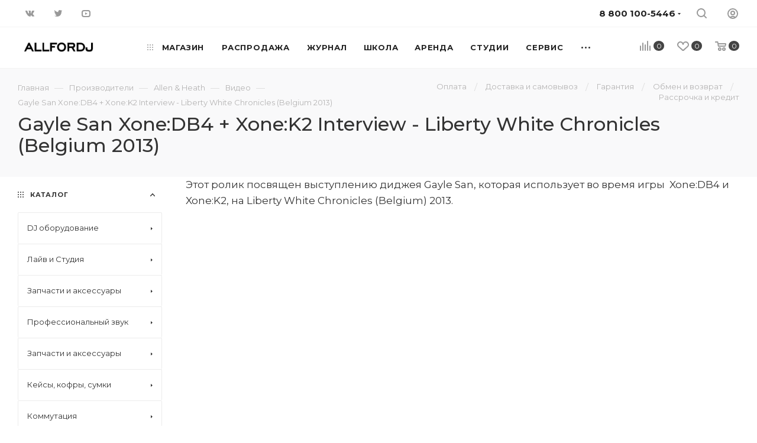

--- FILE ---
content_type: text/html; charset=UTF-8
request_url: https://www.allfordj.ru/brands/allen_heath/video/gayle-san-xone-db4-xone-k2-interview-liberty-white-chronicles-belgium-2013/
body_size: 75095
content:
<!DOCTYPE html>
<html xmlns="http://www.w3.org/1999/xhtml" xml:lang="ru" lang="ru"  >
<head><link rel="canonical" href="https://www.allfordj.ru/brands/allen_heath/video/gayle-san-xone-db4-xone-k2-interview-liberty-white-chronicles-belgium-2013/"  />
	<title>Gayle San Xone:DB4 + Xone:K2 Interview - Liberty White Chronicles (Belgium 2013) - ALL for DJ</title>
	<meta name="viewport" content="initial-scale=1.0, width=device-width" />
	<meta name="HandheldFriendly" content="true" />
	<meta name="yes" content="yes" />
	<meta name="apple-mobile-web-app-status-bar-style" content="black" />
	<meta name="SKYPE_TOOLBAR" content="SKYPE_TOOLBAR_PARSER_COMPATIBLE" />
	<meta http-equiv="Content-Type" content="text/html; charset=UTF-8" />
<meta name="keywords" content="Gayle San Xone:DB4 + Xone:K2 Interview - Liberty White Chronicles (Belgium 2013), Видео, Обзоры, Уроки, Интервью, Клипы" />
<meta name="description" content="Gayle San Xone:DB4 + Xone:K2 Interview - Liberty White Chronicles (Belgium 2013) подробное видео о продукте, на портале allfordj.ru" />
<link href="/bitrix/js/intranet/intranet-common.css?166721983066709"  rel="stylesheet" />
<link href="/bitrix/js/ui/design-tokens/dist/ui.design-tokens.css?172058749626358"  rel="stylesheet" />
<link href="/bitrix/cache/css/s1/aspro_max_local/page_2542ef34a36a390ade07547e1ce8bb02/page_2542ef34a36a390ade07547e1ce8bb02_v1.css?174834471650330"  rel="stylesheet" />
<link href="/bitrix/panel/main/popup.css?168300656322696"  rel="stylesheet" />
<link href="/bitrix/cache/css/s1/aspro_max_local/template_a07a045e96533463657e1e3976348d11/template_a07a045e96533463657e1e3976348d11_v1.css?17483447141387940"  data-template-style="true" rel="stylesheet" />
<script>if(!window.BX)window.BX={};if(!window.BX.message)window.BX.message=function(mess){if(typeof mess==='object'){for(let i in mess) {BX.message[i]=mess[i];} return true;}};</script>
<script>(window.BX||top.BX).message({"JS_CORE_LOADING":"Загрузка...","JS_CORE_NO_DATA":"- Нет данных -","JS_CORE_WINDOW_CLOSE":"Закрыть","JS_CORE_WINDOW_EXPAND":"Развернуть","JS_CORE_WINDOW_NARROW":"Свернуть в окно","JS_CORE_WINDOW_SAVE":"Сохранить","JS_CORE_WINDOW_CANCEL":"Отменить","JS_CORE_WINDOW_CONTINUE":"Продолжить","JS_CORE_H":"ч","JS_CORE_M":"м","JS_CORE_S":"с","JSADM_AI_HIDE_EXTRA":"Скрыть лишние","JSADM_AI_ALL_NOTIF":"Показать все","JSADM_AUTH_REQ":"Требуется авторизация!","JS_CORE_WINDOW_AUTH":"Войти","JS_CORE_IMAGE_FULL":"Полный размер"});</script>
<script src="/bitrix/js/main/core/core.js?1748344566498479"></script>
<script>BX.Runtime.registerExtension({"name":"main.core","namespace":"BX","loaded":true});</script>
<script>BX.setJSList(["\/bitrix\/js\/main\/core\/core_ajax.js","\/bitrix\/js\/main\/core\/core_promise.js","\/bitrix\/js\/main\/polyfill\/promise\/js\/promise.js","\/bitrix\/js\/main\/loadext\/loadext.js","\/bitrix\/js\/main\/loadext\/extension.js","\/bitrix\/js\/main\/polyfill\/promise\/js\/promise.js","\/bitrix\/js\/main\/polyfill\/find\/js\/find.js","\/bitrix\/js\/main\/polyfill\/includes\/js\/includes.js","\/bitrix\/js\/main\/polyfill\/matches\/js\/matches.js","\/bitrix\/js\/ui\/polyfill\/closest\/js\/closest.js","\/bitrix\/js\/main\/polyfill\/fill\/main.polyfill.fill.js","\/bitrix\/js\/main\/polyfill\/find\/js\/find.js","\/bitrix\/js\/main\/polyfill\/matches\/js\/matches.js","\/bitrix\/js\/main\/polyfill\/core\/dist\/polyfill.bundle.js","\/bitrix\/js\/main\/core\/core.js","\/bitrix\/js\/main\/polyfill\/intersectionobserver\/js\/intersectionobserver.js","\/bitrix\/js\/main\/lazyload\/dist\/lazyload.bundle.js","\/bitrix\/js\/main\/polyfill\/core\/dist\/polyfill.bundle.js","\/bitrix\/js\/main\/parambag\/dist\/parambag.bundle.js"]);
</script>
<script>BX.Runtime.registerExtension({"name":"ls","namespace":"window","loaded":true});</script>
<script>BX.Runtime.registerExtension({"name":"pull.protobuf","namespace":"BX","loaded":true});</script>
<script>BX.Runtime.registerExtension({"name":"rest.client","namespace":"window","loaded":true});</script>
<script>(window.BX||top.BX).message({"pull_server_enabled":"Y","pull_config_timestamp":1717427925,"shared_worker_allowed":"Y","pull_guest_mode":"N","pull_guest_user_id":0,"pull_worker_mtime":1748344436});(window.BX||top.BX).message({"PULL_OLD_REVISION":"Для продолжения корректной работы с сайтом необходимо перезагрузить страницу."});</script>
<script>BX.Runtime.registerExtension({"name":"pull.client","namespace":"BX","loaded":true});</script>
<script>BX.Runtime.registerExtension({"name":"pull","namespace":"window","loaded":true});</script>
<script>BX.Runtime.registerExtension({"name":"fx","namespace":"window","loaded":true});</script>
<script>BX.Runtime.registerExtension({"name":"intranet.design-tokens.bitrix24","namespace":"window","loaded":true});</script>
<script>BX.Runtime.registerExtension({"name":"ui.design-tokens","namespace":"window","loaded":true});</script>
<script>BX.Runtime.registerExtension({"name":"main.pageobject","namespace":"window","loaded":true});</script>
<script>(window.BX||top.BX).message({"JS_CORE_LOADING":"Загрузка...","JS_CORE_NO_DATA":"- Нет данных -","JS_CORE_WINDOW_CLOSE":"Закрыть","JS_CORE_WINDOW_EXPAND":"Развернуть","JS_CORE_WINDOW_NARROW":"Свернуть в окно","JS_CORE_WINDOW_SAVE":"Сохранить","JS_CORE_WINDOW_CANCEL":"Отменить","JS_CORE_WINDOW_CONTINUE":"Продолжить","JS_CORE_H":"ч","JS_CORE_M":"м","JS_CORE_S":"с","JSADM_AI_HIDE_EXTRA":"Скрыть лишние","JSADM_AI_ALL_NOTIF":"Показать все","JSADM_AUTH_REQ":"Требуется авторизация!","JS_CORE_WINDOW_AUTH":"Войти","JS_CORE_IMAGE_FULL":"Полный размер"});</script>
<script>BX.Runtime.registerExtension({"name":"window","namespace":"window","loaded":true});</script>
<script type="extension/settings" data-extension="currency.currency-core">{"region":"ru"}</script>
<script>BX.Runtime.registerExtension({"name":"currency.currency-core","namespace":"BX.Currency","loaded":true});</script>
<script>BX.Runtime.registerExtension({"name":"currency","namespace":"window","loaded":true});</script>
<script>(window.BX||top.BX).message({"LANGUAGE_ID":"ru","FORMAT_DATE":"DD.MM.YYYY","FORMAT_DATETIME":"DD.MM.YYYY HH:MI:SS","COOKIE_PREFIX":"AFDJ_CF","SERVER_TZ_OFFSET":"10800","UTF_MODE":"Y","SITE_ID":"s1","SITE_DIR":"\/","USER_ID":"","SERVER_TIME":1769818015,"USER_TZ_OFFSET":0,"USER_TZ_AUTO":"Y","bitrix_sessid":"e6de5109e95ea74ebcee6c0318fc72e1"});</script>

<script  src="/bitrix/cache/js/s1/aspro_max_local/kernel_main/kernel_main_v1.js?1748344940303764"></script>
<script src="/bitrix/js/main/core/core_ls.js?17483443564201"></script>
<script src="/bitrix/js/pull/protobuf/protobuf.js?1600234318274055"></script>
<script src="/bitrix/js/pull/protobuf/model.js?160023431870928"></script>
<script src="/bitrix/js/rest/client/rest.client.js?161051355917414"></script>
<script src="/bitrix/js/pull/client/pull.client.js?174834443883861"></script>
<script src="/bitrix/js/main/ajax.js?143378138935509"></script>
<script src="/bitrix/js/main/rating.js?170893098516557"></script>
<script src="/bitrix/js/currency/currency-core/dist/currency-core.bundle.js?17205873018800"></script>
<script src="/bitrix/js/currency/core_currency.js?17205873011181"></script>
<script src="/bitrix/js/yandex.metrika/script.js?17333947706603"></script>
<script>BX.setJSList(["\/bitrix\/js\/main\/session.js","\/bitrix\/js\/main\/core\/core_fx.js","\/bitrix\/js\/main\/pageobject\/pageobject.js","\/bitrix\/js\/main\/core\/core_window.js","\/bitrix\/js\/main\/utils.js","\/bitrix\/js\/main\/date\/main.date.js","\/bitrix\/js\/main\/core\/core_date.js","\/bitrix\/js\/main\/dd.js","\/bitrix\/js\/main\/core\/core_uf.js","\/bitrix\/js\/main\/core\/core_dd.js","\/bitrix\/js\/main\/core\/core_tooltip.js","\/local\/templates\/aspro_max_local\/components\/allfordj\/asd.brands\/partners\/script.js","\/local\/templates\/aspro_max_local\/components\/bitrix\/news.detail\/video\/script.js","\/local\/templates\/aspro_max_local\/components\/bitrix\/catalog.comments\/main\/script.js","\/local\/templates\/aspro_max_local\/js\/observer.js","\/local\/templates\/aspro_max_local\/js\/jquery.actual.min.js","\/local\/templates\/aspro_max_local\/js\/jqModal.js","\/local\/templates\/aspro_max_local\/vendor\/js\/bootstrap.js","\/local\/templates\/aspro_max_local\/vendor\/js\/jquery.appear.js","\/local\/templates\/aspro_max_local\/vendor\/js\/ripple.js","\/local\/templates\/aspro_max_local\/vendor\/js\/velocity\/velocity.js","\/local\/templates\/aspro_max_local\/vendor\/js\/velocity\/velocity.ui.js","\/local\/templates\/aspro_max_local\/vendor\/js\/jquery.menu-aim.js","\/local\/templates\/aspro_max_local\/js\/browser.js","\/local\/templates\/aspro_max_local\/js\/jquery.fancybox.js","\/local\/templates\/aspro_max_local\/js\/jquery.flexslider.js","\/local\/templates\/aspro_max_local\/js\/jquery.uniform.min.js","\/local\/templates\/aspro_max_local\/vendor\/js\/carousel\/owl\/owl.carousel.js","\/local\/templates\/aspro_max_local\/vendor\/js\/moment.min.js","\/local\/templates\/aspro_max_local\/vendor\/js\/sticky-sidebar.js","\/local\/templates\/aspro_max_local\/js\/jquery.validate.min.js","\/local\/templates\/aspro_max_local\/js\/aspro_animate_open_fancy.js","\/local\/templates\/aspro_max_local\/js\/jquery.inputmask.bundle.min.js","\/local\/templates\/aspro_max_local\/js\/jquery.easing.1.3.js","\/local\/templates\/aspro_max_local\/js\/equalize.min.js","\/local\/templates\/aspro_max_local\/js\/jquery.alphanumeric.js","\/local\/templates\/aspro_max_local\/js\/jquery.cookie.js","\/local\/templates\/aspro_max_local\/js\/jquery.plugin.min.js","\/local\/templates\/aspro_max_local\/js\/jquery.countdown.min.js","\/local\/templates\/aspro_max_local\/js\/jquery.countdown-ru.js","\/local\/templates\/aspro_max_local\/js\/jquery.ikSelect.js","\/local\/templates\/aspro_max_local\/js\/jquery.mobile.custom.touch.min.js","\/local\/templates\/aspro_max_local\/js\/jquery.dotdotdot.js","\/local\/templates\/aspro_max_local\/js\/rating_likes.js","\/local\/templates\/aspro_max_local\/js\/buy_services.js","\/local\/templates\/aspro_max_local\/js\/mobile.js","\/local\/templates\/aspro_max_local\/js\/jquery.mousewheel.min.js","\/local\/templates\/aspro_max_local\/js\/jquery.mCustomScrollbar.js","\/local\/templates\/aspro_max_local\/js\/scrollTabs.js","\/local\/templates\/aspro_max_local\/js\/main.js","\/local\/templates\/aspro_max_local\/js\/blocks\/blocks.js","\/bitrix\/components\/bitrix\/search.title\/script.js","\/local\/templates\/.default\/components\/bitrix\/search.title\/mega_menu\/script.js","\/local\/templates\/.default\/components\/bitrix\/menu\/menu_in_burger\/script.js","\/local\/templates\/aspro_max_local\/components\/bitrix\/menu\/top\/script.js","\/bitrix\/components\/aspro\/marketing.popup.max\/templates\/.default\/script.js","\/bitrix\/components\/arturgolubev\/search.title\/script.js","\/local\/templates\/aspro_max_local\/components\/arturgolubev\/search.title\/fixed\/script.js","\/local\/templates\/aspro_max_local\/js\/custom.js"]);</script>
<script>BX.setCSSList(["\/local\/templates\/aspro_max_local\/components\/allfordj\/asd.brands\/partners\/style.css","\/local\/templates\/aspro_max_local\/components\/bitrix\/catalog.comments\/main\/style.css","\/bitrix\/components\/bitrix\/blog\/templates\/.default\/style.css","\/bitrix\/components\/bitrix\/blog\/templates\/.default\/themes\/green\/style.css","\/bitrix\/components\/bitrix\/rating.vote\/templates\/standart_text\/style.css","\/local\/templates\/aspro_max_local\/vendor\/css\/bootstrap.css","\/local\/templates\/aspro_max_local\/css\/jquery.fancybox.css","\/local\/templates\/aspro_max_local\/vendor\/css\/carousel\/owl\/owl.carousel.css","\/local\/templates\/aspro_max_local\/vendor\/css\/carousel\/owl\/owl.theme.default.css","\/local\/templates\/aspro_max_local\/css\/styles.css","\/local\/templates\/aspro_max_local\/css\/blocks\/blocks.css","\/local\/templates\/aspro_max_local\/css\/blocks\/common.blocks\/counter-state\/counter-state.css","\/local\/templates\/aspro_max_local\/css\/banners.css","\/local\/templates\/aspro_max_local\/css\/menu.css","\/local\/templates\/aspro_max_local\/css\/catalog.css","\/local\/templates\/aspro_max_local\/css\/animation\/animation_ext.css","\/local\/templates\/aspro_max_local\/css\/jquery.mCustomScrollbar.min.css","\/local\/templates\/aspro_max_local\/vendor\/css\/ripple.css","\/local\/templates\/aspro_max_local\/css\/left_block_main_page.css","\/local\/templates\/aspro_max_local\/css\/stores.css","\/local\/templates\/aspro_max_local\/css\/yandex_map.css","\/local\/templates\/aspro_max_local\/css\/buy_services.css","\/local\/templates\/aspro_max_local\/css\/header_fixed.css","\/local\/templates\/aspro_max_local\/ajax\/ajax.css","\/bitrix\/components\/aspro\/social.info.max\/templates\/top\/style.css","\/local\/templates\/aspro_max_local\/components\/bitrix\/breadcrumb\/main\/style.css","\/local\/templates\/aspro_max_local\/components\/bitrix\/menu\/left_menu\/style.css","\/local\/templates\/aspro_max_local\/css\/footer.css","\/bitrix\/components\/aspro\/marketing.popup.max\/templates\/.default\/style.css","\/local\/templates\/aspro_max_local\/styles.css","\/local\/templates\/aspro_max_local\/template_styles.css","\/local\/templates\/aspro_max_local\/css\/header.css","\/local\/templates\/aspro_max_local\/css\/media.css","\/local\/templates\/aspro_max_local\/vendor\/fonts\/font-awesome\/css\/font-awesome.min.css","\/local\/templates\/aspro_max_local\/css\/print.css","\/local\/templates\/aspro_max_local\/css\/h1-medium.css","\/local\/templates\/aspro_max_local\/themes\/custom_s1\/theme.css","\/local\/templates\/aspro_max_local\/bg_color\/light\/bgcolors.css","\/local\/templates\/aspro_max_local\/css\/widths\/width-3.css","\/local\/templates\/aspro_max_local\/css\/fonts\/font-10.css","\/local\/templates\/aspro_max_local\/css\/custom.css"]);</script>
<script>
bxSession.Expand('e6de5109e95ea74ebcee6c0318fc72e1.8ed89a661620240b9956694c45c06174b605cca042f4f2616d9eb89fee4cd110');
</script>
<script>
					(function () {
						"use strict";
						var counter = function ()
						{
							var cookie = (function (name) {
								var parts = ("; " + document.cookie).split("; " + name + "=");
								if (parts.length == 2) {
									try {return JSON.parse(decodeURIComponent(parts.pop().split(";").shift()));}
									catch (e) {}
								}
							})("BITRIX_CONVERSION_CONTEXT_s1");
							if (cookie && cookie.EXPIRE >= BX.message("SERVER_TIME"))
								return;
							var request = new XMLHttpRequest();
							request.open("POST", "/bitrix/tools/conversion/ajax_counter.php", true);
							request.setRequestHeader("Content-type", "application/x-www-form-urlencoded");
							request.send(
								"SITE_ID="+encodeURIComponent("s1")+
								"&sessid="+encodeURIComponent(BX.bitrix_sessid())+
								"&HTTP_REFERER="+encodeURIComponent(document.referrer)
							);
						};
						if (window.frameRequestStart === true)
							BX.addCustomEvent("onFrameDataReceived", counter);
						else
							BX.ready(counter);
					})();
				</script>
        <script>
            window.counters = [];
        </script>
<script data-skip-moving="true">
mindbox = window.mindbox || function() { mindbox.queue.push(arguments); };
mindbox.queue = mindbox.queue || [];
mindbox('create', {
    endpointId: 'allfordj.Website'
});</script>
<script data-skip-moving="true" src="https://api.mindbox.ru/scripts/v1/tracker.js" async></script>
<script>BX.message({'PHONE':'Телефон','FAST_VIEW':'Быстрый просмотр','TABLES_SIZE_TITLE':'Подбор размера','SOCIAL':'Социальные сети','DESCRIPTION':'Описание магазина','ITEMS':'Товары','LOGO':'Логотип','REGISTER_INCLUDE_AREA':'Текст о регистрации','AUTH_INCLUDE_AREA':'Текст об авторизации','FRONT_IMG':'Изображение компании','EMPTY_CART':'пуста','CATALOG_VIEW_MORE':'... Показать все','CATALOG_VIEW_LESS':'... Свернуть','JS_REQUIRED':'Заполните это поле','JS_FORMAT':'Неверный формат','JS_FILE_EXT':'Недопустимое расширение файла','JS_PASSWORD_COPY':'Пароли не совпадают','JS_PASSWORD_LENGTH':'Минимум 6 символов','JS_ERROR':'Неверно заполнено поле','JS_FILE_SIZE':'Максимальный размер 5мб','JS_FILE_BUTTON_NAME':'Выберите файл','JS_FILE_DEFAULT':'Прикрепите файл','JS_DATE':'Некорректная дата','JS_DATETIME':'Некорректная дата/время','JS_REQUIRED_LICENSES':'Согласитесь с условиями','JS_REQUIRED_OFFER':'Согласитесь с условиями','LICENSE_PROP':'Согласие на обработку персональных данных','LOGIN_LEN':'Введите минимум {0} символа','FANCY_CLOSE':'Закрыть','FANCY_NEXT':'Следующий','FANCY_PREV':'Предыдущий','TOP_AUTH_REGISTER':'Регистрация','CALLBACK':'Заказать звонок','ASK':'Задать вопрос','REVIEW':'Оставить отзыв','S_CALLBACK':'Заказать звонок','UNTIL_AKC':'До конца акции','TITLE_QUANTITY_BLOCK':'Остаток','TITLE_QUANTITY':'шт','TOTAL_SUMM_ITEM':'Общая стоимость ','SUBSCRIBE_SUCCESS':'Вы успешно подписались','RECAPTCHA_TEXT':'Подтвердите, что вы не робот','JS_RECAPTCHA_ERROR':'Пройдите проверку','COUNTDOWN_SEC':'сек','COUNTDOWN_MIN':'мин','COUNTDOWN_HOUR':'час','COUNTDOWN_DAY0':'дн','COUNTDOWN_DAY1':'дн','COUNTDOWN_DAY2':'дн','COUNTDOWN_WEAK0':'Недель','COUNTDOWN_WEAK1':'Неделя','COUNTDOWN_WEAK2':'Недели','COUNTDOWN_MONTH0':'Месяцев','COUNTDOWN_MONTH1':'Месяц','COUNTDOWN_MONTH2':'Месяца','COUNTDOWN_YEAR0':'Лет','COUNTDOWN_YEAR1':'Год','COUNTDOWN_YEAR2':'Года','COUNTDOWN_COMPACT_SEC':'с','COUNTDOWN_COMPACT_MIN':'м','COUNTDOWN_COMPACT_HOUR':'ч','COUNTDOWN_COMPACT_DAY':'д','COUNTDOWN_COMPACT_WEAK':'н','COUNTDOWN_COMPACT_MONTH':'м','COUNTDOWN_COMPACT_YEAR0':'л','COUNTDOWN_COMPACT_YEAR1':'г','CATALOG_PARTIAL_BASKET_PROPERTIES_ERROR':'Заполнены не все свойства у добавляемого товара','CATALOG_EMPTY_BASKET_PROPERTIES_ERROR':'Выберите свойства товара, добавляемые в корзину в параметрах компонента','CATALOG_ELEMENT_NOT_FOUND':'Элемент не найден','ERROR_ADD2BASKET':'Ошибка добавления товара в корзину','CATALOG_SUCCESSFUL_ADD_TO_BASKET':'Успешное добавление товара в корзину','ERROR_BASKET_TITLE':'Ошибка корзины','ERROR_BASKET_PROP_TITLE':'Выберите свойства, добавляемые в корзину','ERROR_BASKET_BUTTON':'Выбрать','BASKET_TOP':'Корзина в шапке','ERROR_ADD_DELAY_ITEM':'Ошибка отложенной корзины','VIEWED_TITLE':'Ранее вы смотрели','VIEWED_BEFORE':'Ранее вы смотрели','BEST_TITLE':'Лучшие предложения','CT_BST_SEARCH_BUTTON':'Поиск','CT_BST_SEARCH2_BUTTON':'Найти','BASKET_PRINT_BUTTON':'Распечатать','BASKET_CLEAR_ALL_BUTTON':'Очистить','BASKET_QUICK_ORDER_BUTTON':'Быстрый заказ','BASKET_CONTINUE_BUTTON':'Продолжить покупки','BASKET_ORDER_BUTTON':'Оформить заказ','SHARE_BUTTON':'Поделиться','BASKET_CHANGE_TITLE':'Ваш заказ','BASKET_CHANGE_LINK':'Изменить','MORE_INFO_SKU':'Купить','FROM':'от','BEFORE':'до','TITLE_BLOCK_VIEWED_NAME':'Ранее вы смотрели','T_BASKET':'Корзина','FILTER_EXPAND_VALUES':'Показать все','FILTER_HIDE_VALUES':'Свернуть','FULL_ORDER':'Полный заказ','CUSTOM_COLOR_CHOOSE':'Выбрать','CUSTOM_COLOR_CANCEL':'Отмена','S_MOBILE_MENU':'Меню','MAX_T_MENU_BACK':'Назад','MAX_T_MENU_CALLBACK':'Обратная связь','MAX_T_MENU_CONTACTS_TITLE':'Будьте на связи','SEARCH_TITLE':'Поиск','SOCIAL_TITLE':'Оставайтесь на связи','HEADER_SCHEDULE':'Время работы','SEO_TEXT':'SEO описание','COMPANY_IMG':'Картинка компании','COMPANY_TEXT':'Описание компании','CONFIG_SAVE_SUCCESS':'Настройки сохранены','CONFIG_SAVE_FAIL':'Ошибка сохранения настроек','ITEM_ECONOMY':'Экономия','ITEM_ARTICLE':'Артикул: ','JS_FORMAT_ORDER':'имеет неверный формат','JS_BASKET_COUNT_TITLE':'В корзине товаров на SUMM','POPUP_VIDEO':'Видео','POPUP_GIFT_TEXT':'Нашли что-то особенное? Намекните другу о подарке!','ORDER_FIO_LABEL':'Ф.И.О.','ORDER_PHONE_LABEL':'Телефон','ORDER_REGISTER_BUTTON':'Регистрация','PRICES_TYPE':'Варианты цен','FILTER_HELPER_VALUES':' знач.','SHOW_MORE_SCU_MAIN':'Еще #COUNT#','SHOW_MORE_SCU_1':'предложение','SHOW_MORE_SCU_2':'предложения','SHOW_MORE_SCU_3':'предложений','PARENT_ITEM_NOT_FOUND':'Не найден основной товар для услуги в корзине. Обновите страницу и попробуйте снова.','/home/bitrix/www/bitrix/components/bitrix/crm.order.list/templates/.default/lang/ru/template.php':{'CRM_ORDER_SUMMARY':'#ORDER_NUMBER#'}})</script>
<link rel="preload" href="https://fonts.googleapis.com/css?family=Montserrat:300italic,400italic,500italic,700italic,400,300,500,700subset=latin,cyrillic-ext" as="font" crossorigin>
<link rel="stylesheet" href="https://fonts.googleapis.com/css?family=Montserrat:300italic,400italic,500italic,700italic,400,300,500,700subset=latin,cyrillic-ext">
					<script data-skip-moving="true" src="/bitrix/js/aspro.max/jquery-2.1.3.min.js"></script>
					<script data-skip-moving="true" src="/local/templates/aspro_max_local/js/speed.min.js?=1620197569"></script>
<link rel="shortcut icon" href="/favicon.png" type="image/png" />
<link rel="apple-touch-icon" sizes="180x180" href="/upload/CMax/e08/pe7u2ogmup7164peej9i3s2zcz31qyb0/LOGO-2-BLACK.png" />
<meta property="og:title" content="Gayle San Xone:DB4 + Xone:K2 Interview - Liberty White Chronicles (Belgium 2013) - ALL for DJ" />
<meta property="og:type" content="website" />
<meta property="og:image" content="https://www.allfordj.ru/upload/CMax/bea/jz1ynozeeqah5glasvfom0ikiju3an6n/allfordj.png" />
<link rel="image_src" href="https://www.allfordj.ru/upload/CMax/bea/jz1ynozeeqah5glasvfom0ikiju3an6n/allfordj.png"  />
<meta property="og:url" content="https://www.allfordj.ru/brands/allen_heath/video/gayle-san-xone-db4-xone-k2-interview-liberty-white-chronicles-belgium-2013/" />
<meta property="og:description" content="Gayle San Xone:DB4 + Xone:K2 Interview - Liberty White Chronicles (Belgium 2013) подробное видео о продукте, на портале allfordj.ru" />
<script>window[window.dataLayerName] = window[window.dataLayerName] || [];</script>

<script  src="/bitrix/cache/js/s1/aspro_max_local/template_7d6bd9318aae0cfbb66b1d1c884560c1/template_7d6bd9318aae0cfbb66b1d1c884560c1_v1.js?17483447131219984"></script>
<script  src="/bitrix/cache/js/s1/aspro_max_local/page_6faebd984bc11d7f41fd84085271aaa1/page_6faebd984bc11d7f41fd84085271aaa1_v1.js?174834471610283"></script>
<script>var _ba = _ba || []; _ba.push(["aid", "786006dd640365d55449350f430feb8e"]); _ba.push(["host", "www.allfordj.ru"]); (function() {var ba = document.createElement("script"); ba.type = "text/javascript"; ba.async = true;ba.src = (document.location.protocol == "https:" ? "https://" : "http://") + "bitrix.info/ba.js";var s = document.getElementsByTagName("script")[0];s.parentNode.insertBefore(ba, s);})();</script>

				<script type='application/ld+json'>
{
  "@context": "http://www.schema.org",
  "@type": "LocalBusiness",
  "name": "Allfordj",
  "url": "https://www.allfordj.ru/",
  "description": "Allfordj - прокат звука и dj оборудования, курсы создания электронной музыки",
  "address": {
"@type": "PostalAddress",
"streetAddress": "Спартаковская площадь, дом 16/15с2",
"addressLocality": "Москва",
"postalCode": "105082",
"addressCountry": "Россия"
  },
  "openingHours": "Mo 09:00-20:00 Tu 09:00-20:00 We 09:00-20:00 Th 09:00-20:00 Fr 09:00-20:00 Sa 09:00-20:00 Su 09:00-20:00",
  "contactPoint": {
"@type": "PostalAddress",
"telephone": "+74993807270"
  }
}
</script>
</head>
<body class=" site_s1  fill_bg_n catalog-delayed-btn-" id="main" data-site="/">
		
	<div id="panel"></div>
	
				<!--'start_frame_cache_basketitems-component-block'-->												<div id="ajax_basket"></div>
					<!--'end_frame_cache_basketitems-component-block'-->						<div class="cd-modal-bg"></div>
		<script data-skip-moving="true">
			var solutionName = 'arMaxOptions';
		</script>
		<script src="/local/templates/aspro_max_local/js/setTheme.php?site_id=s1&site_dir=/" data-skip-moving="true"></script>
		<script>
		window.onload=function(){
			window.basketJSParams = window.basketJSParams || [];
							window.dataLayer = window.dataLayer || [];
					}
		BX.message({'MIN_ORDER_PRICE_TEXT':'<b>Минимальная сумма заказа #PRICE#<\/b><br/>Пожалуйста, добавьте еще товаров в корзину ','LICENSES_TEXT':'Оформляя заказ вы соглашаетесь с <a href=\"/info/publichnaya-oferta/\" target=\"_blank\">Публичной офертой<\/a> интернет магазина и правом на <a href=\"/include/licenses_detail.php\" target=\"_blank\">обработку персональных данных<\/a>.'});
		arAsproOptions.PAGES.FRONT_PAGE = window[solutionName].PAGES.FRONT_PAGE = "";
		arAsproOptions.PAGES.BASKET_PAGE = window[solutionName].PAGES.BASKET_PAGE = "";
		arAsproOptions.PAGES.ORDER_PAGE = window[solutionName].PAGES.ORDER_PAGE = "";
		arAsproOptions.PAGES.PERSONAL_PAGE = window[solutionName].PAGES.PERSONAL_PAGE = "";
		arAsproOptions.PAGES.CATALOG_PAGE = window[solutionName].PAGES.CATALOG_PAGE = "";
		</script>
		<div class="wrapper1  header_bgdark long_header  high_one_row_header with_left_block  basket_normal basket_fill_WHITE side_LEFT block_side_NORMAL catalog_icons_N banner_auto with_fast_view mheader-v1 header-vcustom header-font-lower_N regions_N title_position_LEFT fill_ footer-v3 front-vindex10 mfixed_Y mfixed_view_scroll_top title-v2 lazy_N with_phones compact-catalog normal-catalog-img landing-normal big-banners-mobile-normal bottom-icons-panel-N compact-breadcrumbs-Y catalog-delayed-btn-Y  ">

<div class="mega_fixed_menu">
	<div class="maxwidth-theme">
		<svg class="svg svg-close" width="14" height="14" viewBox="0 0 14 14">
		  <path data-name="Rounded Rectangle 568 copy 16" d="M1009.4,953l5.32,5.315a0.987,0.987,0,0,1,0,1.4,1,1,0,0,1-1.41,0L1008,954.4l-5.32,5.315a0.991,0.991,0,0,1-1.4-1.4L1006.6,953l-5.32-5.315a0.991,0.991,0,0,1,1.4-1.4l5.32,5.315,5.31-5.315a1,1,0,0,1,1.41,0,0.987,0.987,0,0,1,0,1.4Z" transform="translate(-1001 -946)"></path>
		</svg>
		<i class="svg svg-close mask arrow"></i>
		<div class="row">
			<div class="col-md-9">
				<div class="left_menu_block">
					<div class="logo_block flexbox flexbox--row align-items-normal">
						<div class="logo">
							<a href="/"><img src="/upload/CMax/bea/jz1ynozeeqah5glasvfom0ikiju3an6n/allfordj.png" alt="ALL for DJ" title="ALL for DJ" data-src="" /></a>						</div>
						<div class="top-description addr">
							Everybody be cool. YOU - be cool.						</div>
					</div>
					<div class="search_block">
						<div class="search_wrap">
							<div class="search-block">
												<div class="search-wrapper">
				<div id="title-search_mega_menu">
					<form action="/store/" class="search">
						<div class="search-input-div">
							<input class="search-input" id="title-search-input_mega_menu" type="text" name="q" value="" placeholder="Поиск" size="20" maxlength="50" autocomplete="off" />
						</div>
						<div class="search-button-div">
							<button class="btn btn-search" type="submit" name="s" value="Найти"><i class="svg inline  svg-inline-search2" aria-hidden="true" ><svg class="" width="17" height="17" viewBox="0 0 17 17" aria-hidden="true"><path class="cls-1" d="M16.709,16.719a1,1,0,0,1-1.412,0l-3.256-3.287A7.475,7.475,0,1,1,15,7.5a7.433,7.433,0,0,1-1.549,4.518l3.258,3.289A1,1,0,0,1,16.709,16.719ZM7.5,2A5.5,5.5,0,1,0,13,7.5,5.5,5.5,0,0,0,7.5,2Z"></path></svg></i></button>
							<span class="close-block inline-search-hide"><span class="svg svg-close close-icons"></span></span>
						</div>
					</form>
				</div>
			</div>
	<script>
	var jsControl = new JCTitleSearch3({
		//'WAIT_IMAGE': '/bitrix/themes/.default/images/wait.gif',
		'AJAX_PAGE' : '/brands/allen_heath/video/gayle-san-xone-db4-xone-k2-interview-liberty-white-chronicles-belgium-2013/',
		'CONTAINER_ID': 'title-search_mega_menu',
		'INPUT_ID': 'title-search-input_mega_menu',
		'INPUT_ID_TMP': 'title-search-input_mega_menu',
		'MIN_QUERY_LEN': 2
	});
</script>							</div>
						</div>
					</div>
										<!-- noindex -->

	<div class="burger_menu_wrapper">
		
			<div class="top_link_wrapper">
				<div class="menu-item dropdown catalog wide_menu  ">
					<div class="wrap">
						<a class="dropdown-toggle" href="/store/">
							<div class="link-title color-theme-hover">
																	<i class="svg inline  svg-inline-icon_catalog" aria-hidden="true" ><svg xmlns="http://www.w3.org/2000/svg" width="10" height="10" viewBox="0 0 10 10"><path  data-name="Rounded Rectangle 969 copy 7" class="cls-1" d="M644,76a1,1,0,1,1-1,1A1,1,0,0,1,644,76Zm4,0a1,1,0,1,1-1,1A1,1,0,0,1,648,76Zm4,0a1,1,0,1,1-1,1A1,1,0,0,1,652,76Zm-8,4a1,1,0,1,1-1,1A1,1,0,0,1,644,80Zm4,0a1,1,0,1,1-1,1A1,1,0,0,1,648,80Zm4,0a1,1,0,1,1-1,1A1,1,0,0,1,652,80Zm-8,4a1,1,0,1,1-1,1A1,1,0,0,1,644,84Zm4,0a1,1,0,1,1-1,1A1,1,0,0,1,648,84Zm4,0a1,1,0,1,1-1,1A1,1,0,0,1,652,84Z" transform="translate(-643 -76)"/></svg></i>																Магазин							</div>
						</a>
													<span class="tail"></span>
							<div class="burger-dropdown-menu row">
								<div class="menu-wrapper" >
									
																														<div class="col-md-4 dropdown-submenu  ">
																						<a href="/store/dj_oborudovanie/" class="color-theme-hover" title="DJ оборудование">
												<span class="name option-font-bold">DJ оборудование</span>
											</a>
																								<div class="burger-dropdown-menu toggle_menu">
																																									<div class="menu-item   ">
															<a href="/store/dj_kontrollery/" title="DJ контроллеры">
																<span class="name color-theme-hover">DJ контроллеры</span>
															</a>
																													</div>
																																									<div class="menu-item   ">
															<a href="/store/dj_sistemy_vse_v_odnom/" title="DJ системы - Все в одном">
																<span class="name color-theme-hover">DJ системы - Все в одном</span>
															</a>
																													</div>
																																									<div class="menu-item   ">
															<a href="/store/cd_usb_proigryvateli/" title="CD / USB проигрыватели">
																<span class="name color-theme-hover">CD / USB проигрыватели</span>
															</a>
																													</div>
																																									<div class="menu-item   ">
															<a href="/store/vinyl_proigryvateli/" title="Виниловые проигрыватели">
																<span class="name color-theme-hover">Виниловые проигрыватели</span>
															</a>
																													</div>
																																									<div class="menu-item   ">
															<a href="/store/dj_mikshery/" title="DJ микшеры">
																<span class="name color-theme-hover">DJ микшеры</span>
															</a>
																													</div>
																																									<div class="menu-item   ">
															<a href="/store/audiointerfeysy_i_dvs_timecode/" title="Аудиоинтерфейсы и DVS/Timecode">
																<span class="name color-theme-hover">Аудиоинтерфейсы и DVS/Timecode</span>
															</a>
																													</div>
																																									<div class="menu-item   ">
															<a href="/store/timecode_vinil_i_cd/" title="Timecode винил и CD">
																<span class="name color-theme-hover">Timecode винил и CD</span>
															</a>
																													</div>
																																									<div class="menu-item   ">
															<a href="/store/igly_kartridzhi/" title="Иглы, картриджи, хэдшеллы">
																<span class="name color-theme-hover">Иглы, картриджи, хэдшеллы</span>
															</a>
																													</div>
																																									<div class="menu-item   ">
															<a href="/store/scratch_battle_vinyl/" title="Scratch Battle Vinyl">
																<span class="name color-theme-hover">Scratch Battle Vinyl</span>
															</a>
																													</div>
																																									<div class="menu-item   ">
															<a href="/store/slipmaty_skretchmaty/" title="Слипматы / Скрэтчматы">
																<span class="name color-theme-hover">Слипматы / Скрэтчматы</span>
															</a>
																													</div>
																																									<div class="menu-item collapsed  ">
															<a href="/store/aksessuary_1/" title="Аксессуары">
																<span class="name color-theme-hover">Аксессуары</span>
															</a>
																													</div>
																																									<div class="menu-item collapsed  ">
															<a href="/store/komplekty/" title="Комплекты">
																<span class="name color-theme-hover">Комплекты</span>
															</a>
																													</div>
																																									<div class="menu-item collapsed  ">
															<a href="/store/zapasnye_chasti/" title="Запасные части">
																<span class="name color-theme-hover">Запасные части</span>
															</a>
																													</div>
																																									<div class="menu-item collapsed  ">
															<a href="/store/soft_dlya_didzheinga/" title="Софт для диджеинга">
																<span class="name color-theme-hover">Софт для диджеинга</span>
															</a>
																													</div>
																									</div>
																					</div>
									
																														<div class="col-md-4 dropdown-submenu  ">
																						<a href="/store/naushniki/" class="color-theme-hover" title="Наушники">
												<span class="name option-font-bold">Наушники</span>
											</a>
																								<div class="burger-dropdown-menu toggle_menu">
																																									<div class="menu-item   ">
															<a href="/store/dj_naushniki/" title="DJ наушники">
																<span class="name color-theme-hover">DJ наушники</span>
															</a>
																													</div>
																																									<div class="menu-item   ">
															<a href="/store/studiynye_naushniki/" title="Студийные наушники">
																<span class="name color-theme-hover">Студийные наушники</span>
															</a>
																													</div>
																																									<div class="menu-item   ">
															<a href="/store/hi_fi_naushniki/" title="Hi-Fi наушники">
																<span class="name color-theme-hover">Hi-Fi наушники</span>
															</a>
																													</div>
																																									<div class="menu-item   ">
															<a href="/store/ulitsa_i_dom/" title="Улица и дом">
																<span class="name color-theme-hover">Улица и дом</span>
															</a>
																													</div>
																																									<div class="menu-item   ">
															<a href="/store/garniturnye_i_spetsialnye/" title="Гарнитурные и специальные">
																<span class="name color-theme-hover">Гарнитурные и специальные</span>
															</a>
																													</div>
																																									<div class="menu-item   ">
															<a href="/store/radio_ushnoy_monitoring/" title="Радио ушной мониторинг">
																<span class="name color-theme-hover">Радио ушной мониторинг</span>
															</a>
																													</div>
																																									<div class="menu-item   ">
															<a href="/store/usiliteli_dlya_naushnikov/" title="Усилители для наушников">
																<span class="name color-theme-hover">Усилители для наушников</span>
															</a>
																													</div>
																																									<div class="menu-item   ">
															<a href="/store/aksessuary_zapchasti_kabeli/" title="Аксессуары, запчасти, кабели">
																<span class="name color-theme-hover">Аксессуары, запчасти, кабели</span>
															</a>
																													</div>
																									</div>
																					</div>
									
																														<div class="col-md-4 dropdown-submenu  ">
																						<a href="/store/layv_i_studiya/" class="color-theme-hover" title="Лайв и Студия">
												<span class="name option-font-bold">Лайв и Студия</span>
											</a>
																								<div class="burger-dropdown-menu toggle_menu">
																																									<div class="menu-item   ">
															<a href="/store/audio_midi_interfeysy_konvertory/" title="Аудио/Миди интерфейсы, конверторы">
																<span class="name color-theme-hover">Аудио/Миди интерфейсы, конверторы</span>
															</a>
																													</div>
																																									<div class="menu-item   ">
															<a href="/store/studiynye_monitory/" title="Студийные мониторы и сабвуферы">
																<span class="name color-theme-hover">Студийные мониторы и сабвуферы</span>
															</a>
																													</div>
																																									<div class="menu-item   ">
															<a href="/store/midi_klaviatury/" title="Миди-клавиатуры">
																<span class="name color-theme-hover">Миди-клавиатуры</span>
															</a>
																													</div>
																																									<div class="menu-item   ">
															<a href="/store/tsifrovye_pianino/" title="Цифровые пианино">
																<span class="name color-theme-hover">Цифровые пианино</span>
															</a>
																													</div>
																																									<div class="menu-item   ">
															<a href="/store/kontrollery/" title="Контроллеры">
																<span class="name color-theme-hover">Контроллеры</span>
															</a>
																													</div>
																																									<div class="menu-item   ">
															<a href="/store/dram_mashiny_sekvensory_semplery/" title="Драм-машины, секвенсоры, семплеры">
																<span class="name color-theme-hover">Драм-машины, секвенсоры, семплеры</span>
															</a>
																													</div>
																																									<div class="menu-item   ">
															<a href="/store/sintezatory_i_dram_mashiny/" title="Синтезаторы">
																<span class="name color-theme-hover">Синтезаторы</span>
															</a>
																													</div>
																																									<div class="menu-item   ">
															<a href="/store/moduli_i_reki/" title="Модули и рэки">
																<span class="name color-theme-hover">Модули и рэки</span>
															</a>
																													</div>
																																									<div class="menu-item   ">
															<a href="/store/mikrofonnye_predusiliteli_i_protsessory/" title="Микрофонные предусилители и процессоры">
																<span class="name color-theme-hover">Микрофонные предусилители и процессоры</span>
															</a>
																													</div>
																																									<div class="menu-item   ">
															<a href="/store/protsessory_i_pedali_effektov/" title="Процессоры и педали эффектов">
																<span class="name color-theme-hover">Процессоры и педали эффектов</span>
															</a>
																													</div>
																																									<div class="menu-item collapsed  ">
															<a href="/store/komplekty_dlya_studii_i_laiva/" title="Комплекты">
																<span class="name color-theme-hover">Комплекты</span>
															</a>
																													</div>
																																									<div class="menu-item collapsed  ">
															<a href="/store/usiliteli_dlya_studiynykh_monitorov/" title="Усилители для студийных мониторов">
																<span class="name color-theme-hover">Усилители для студийных мониторов</span>
															</a>
																													</div>
																																									<div class="menu-item collapsed  ">
															<a href="/store/kontrollery_dlya_studiynykh_monitorov/" title="Контроллеры для студийных мониторов">
																<span class="name color-theme-hover">Контроллеры для студийных мониторов</span>
															</a>
																													</div>
																																									<div class="menu-item collapsed  ">
															<a href="/store/elektronnye_udarnye_ustanovki/" title="Электронные ударные установки">
																<span class="name color-theme-hover">Электронные ударные установки</span>
															</a>
																													</div>
																																									<div class="menu-item collapsed  ">
															<a href="/store/akusticheskie_paneli/" title="Акустические панели">
																<span class="name color-theme-hover">Акустические панели</span>
															</a>
																													</div>
																																									<div class="menu-item collapsed  ">
															<a href="/store/zapchasti_i_aksessuary/" title="Запчасти и аксессуары">
																<span class="name color-theme-hover">Запчасти и аксессуары</span>
															</a>
																													</div>
																																									<div class="menu-item collapsed  ">
															<a href="/store/soft/" title="Софт">
																<span class="name color-theme-hover">Софт</span>
															</a>
																													</div>
																																									<div class="menu-item collapsed  ">
															<a href="/store/kompyutery/" title="Компьютеры">
																<span class="name color-theme-hover">Компьютеры</span>
															</a>
																													</div>
																																									<div class="menu-item collapsed  ">
															<a href="/store/domashnie_sintezatory/" title="Домашние синтезаторы">
																<span class="name color-theme-hover">Домашние синтезаторы</span>
															</a>
																													</div>
																									</div>
																					</div>
									
																														<div class="col-md-4 dropdown-submenu  ">
																						<a href="/store/mikrofony_i_radiosistemy/" class="color-theme-hover" title="Микрофоны и радиосистемы">
												<span class="name option-font-bold">Микрофоны и радиосистемы</span>
											</a>
																								<div class="burger-dropdown-menu toggle_menu">
																																									<div class="menu-item   ">
															<a href="/store/mikrofony_dlya_zapisi_vokala/" title="Микрофоны для записи голоса / вокала">
																<span class="name color-theme-hover">Микрофоны для записи голоса / вокала</span>
															</a>
																													</div>
																																									<div class="menu-item   ">
															<a href="/store/vokalnye/" title="Вокальные микрофоны">
																<span class="name color-theme-hover">Вокальные микрофоны</span>
															</a>
																													</div>
																																									<div class="menu-item   ">
															<a href="/store/studiynye/" title="Студийные микрофоны">
																<span class="name color-theme-hover">Студийные микрофоны</span>
															</a>
																													</div>
																																									<div class="menu-item   ">
															<a href="/store/garnitury_mikrofon/" title="Гарнитуры / головные микрофоны">
																<span class="name color-theme-hover">Гарнитуры / головные микрофоны</span>
															</a>
																													</div>
																																									<div class="menu-item   ">
															<a href="/store/izmeritelnye/" title="Измерительные микрофоны">
																<span class="name color-theme-hover">Измерительные микрофоны</span>
															</a>
																													</div>
																																									<div class="menu-item   ">
															<a href="/store/instrumentalnye/" title="Инструментальные микрофоны">
																<span class="name color-theme-hover">Инструментальные микрофоны</span>
															</a>
																													</div>
																																									<div class="menu-item   ">
															<a href="/store/karaoke_sistemy/" title="Караоке системы">
																<span class="name color-theme-hover">Караоке системы</span>
															</a>
																													</div>
																																									<div class="menu-item   ">
															<a href="/store/konferents_sistemy/" title="Конференц-системы">
																<span class="name color-theme-hover">Конференц-системы</span>
															</a>
																													</div>
																																									<div class="menu-item   ">
															<a href="/store/petlichka_mikrofon/" title="Микрофоны петлички">
																<span class="name color-theme-hover">Микрофоны петлички</span>
															</a>
																													</div>
																																									<div class="menu-item   ">
															<a href="/store/radio_garnitury/" title="Радио гарнитуры">
																<span class="name color-theme-hover">Радио гарнитуры</span>
															</a>
																													</div>
																																									<div class="menu-item collapsed  ">
															<a href="/store/radio_instrumentalnye/" title="Радио инструментальные">
																<span class="name color-theme-hover">Радио инструментальные</span>
															</a>
																													</div>
																																									<div class="menu-item collapsed  ">
															<a href="/store/radiomikrofony/" title="Радиомикрофоны">
																<span class="name color-theme-hover">Радиомикрофоны</span>
															</a>
																													</div>
																																									<div class="menu-item collapsed  ">
															<a href="/store/radio_petlichki/" title="Радиопетлички беспроводные">
																<span class="name color-theme-hover">Радиопетлички беспроводные</span>
															</a>
																													</div>
																																									<div class="menu-item collapsed  ">
															<a href="/store/mobilnye_mikrofony_i_rekordery/" title="Рекордеры">
																<span class="name color-theme-hover">Рекордеры</span>
															</a>
																													</div>
																																									<div class="menu-item collapsed  ">
															<a href="/store/reporterskie_i_veshchatelnye/" title="Репортерские и вещательные">
																<span class="name color-theme-hover">Репортерские и вещательные</span>
															</a>
																													</div>
																																									<div class="menu-item collapsed  ">
															<a href="/store/aksessuary_i_zapchasti_mic/" title="Аксессуары и запчасти">
																<span class="name color-theme-hover">Аксессуары и запчасти</span>
															</a>
																													</div>
																																									<div class="menu-item collapsed  ">
															<a href="/store/poyasnye_peredatchiki_dlya_radiosistem/" title="Поясные передатчики для радиосистем">
																<span class="name color-theme-hover">Поясные передатчики для радиосистем</span>
															</a>
																													</div>
																																									<div class="menu-item collapsed  ">
															<a href="/store/priemniki_dlya_radiosistem/" title="Приемники для радиосистем">
																<span class="name color-theme-hover">Приемники для радиосистем</span>
															</a>
																													</div>
																									</div>
																					</div>
									
																														<div class="col-md-4 dropdown-submenu  ">
																						<a href="/store/domashniy_zvuk_hi_fi/" class="color-theme-hover" title="Домашний звук, Hi-Fi">
												<span class="name option-font-bold">Домашний звук, Hi-Fi</span>
											</a>
																								<div class="burger-dropdown-menu toggle_menu">
																																									<div class="menu-item   ">
															<a href="/store/hi_fi_pleery/" title="Hi-Fi плееры">
																<span class="name color-theme-hover">Hi-Fi плееры</span>
															</a>
																													</div>
																																									<div class="menu-item   ">
															<a href="/store/aksessuary_i_zapchasti_hi_fi/" title="Аксессуары и запчасти Hi-Fi">
																<span class="name color-theme-hover">Аксессуары и запчасти Hi-Fi</span>
															</a>
																													</div>
																																									<div class="menu-item   ">
															<a href="/store/igly_golovki_aksessuary/" title="Иглы, головки, аксессуары">
																<span class="name color-theme-hover">Иглы, головки, аксессуары</span>
															</a>
																													</div>
																																									<div class="menu-item   ">
															<a href="/store/komplekty_hi_fi/" title="Комплекты Hi-Fi">
																<span class="name color-theme-hover">Комплекты Hi-Fi</span>
															</a>
																													</div>
																																									<div class="menu-item   ">
															<a href="/store/multimediynaya_akustika/" title="Мультимедийная акустика">
																<span class="name color-theme-hover">Мультимедийная акустика</span>
															</a>
																													</div>
																																									<div class="menu-item   ">
															<a href="/store/polochnaya_i_napolnaya_hi_fi/" title="Полочная и напольная Hi-Fi">
																<span class="name color-theme-hover">Полочная и напольная Hi-Fi</span>
															</a>
																													</div>
																																									<div class="menu-item   ">
															<a href="/store/portativnye_kolonki/" title="Портативные колонки">
																<span class="name color-theme-hover">Портативные колонки</span>
															</a>
																													</div>
																																									<div class="menu-item   ">
															<a href="/store/preobrazovateli_tsap/" title="Преобразователи (ЦАП)">
																<span class="name color-theme-hover">Преобразователи (ЦАП)</span>
															</a>
																													</div>
																																									<div class="menu-item   ">
															<a href="/store/proigryvateli_vinila/" title="Проигрыватели винила">
																<span class="name color-theme-hover">Проигрыватели винила</span>
															</a>
																													</div>
																																									<div class="menu-item   ">
															<a href="/store/proigryvateli_i_tyunery/" title="Проигрыватели и тюнеры">
																<span class="name color-theme-hover">Проигрыватели и тюнеры</span>
															</a>
																													</div>
																																									<div class="menu-item collapsed  ">
															<a href="/store/resivery_i_usiliteli/" title="Ресиверы, усилители и фонокорректоры">
																<span class="name color-theme-hover">Ресиверы, усилители и фонокорректоры</span>
															</a>
																													</div>
																																									<div class="menu-item collapsed  ">
															<a href="/store/domashnie_sabvufery_hi_fi/" title="Домашние сабвуферы Hi-Fi">
																<span class="name color-theme-hover">Домашние сабвуферы Hi-Fi</span>
															</a>
																													</div>
																																									<div class="menu-item collapsed  ">
															<a href="/store/napolnaya_hi_fi_akustika/" title="Напольная Hi-Fi акустика">
																<span class="name color-theme-hover">Напольная Hi-Fi акустика</span>
															</a>
																													</div>
																																									<div class="menu-item collapsed  ">
															<a href="/store/akustika_tsentralnogo_kanala/" title="Акустика центрального канала">
																<span class="name color-theme-hover">Акустика центрального канала</span>
															</a>
																													</div>
																									</div>
																					</div>
									
																														<div class="col-md-4 dropdown-submenu  ">
																						<a href="/store/professionalnyy_zvuk/" class="color-theme-hover" title="Профессиональный звук">
												<span class="name option-font-bold">Профессиональный звук</span>
											</a>
																								<div class="burger-dropdown-menu toggle_menu">
																																									<div class="menu-item   ">
															<a href="/store/aktivnye_akusticheskie_sistemy/" title="Активные акустические системы">
																<span class="name color-theme-hover">Активные акустические системы</span>
															</a>
																													</div>
																																									<div class="menu-item   ">
															<a href="/store/aktivnye_sabvufery/" title="Активные сабвуферы">
																<span class="name color-theme-hover">Активные сабвуферы</span>
															</a>
																													</div>
																																									<div class="menu-item   ">
															<a href="/store/passivnye_akusticheskie_sistemy/" title="Пассивные акустические системы / колонки">
																<span class="name color-theme-hover">Пассивные акустические системы / колонки</span>
															</a>
																													</div>
																																									<div class="menu-item   ">
															<a href="/store/passivnye_sabvufery/" title="Пассивные сабвуферы">
																<span class="name color-theme-hover">Пассивные сабвуферы</span>
															</a>
																													</div>
																																									<div class="menu-item   ">
															<a href="/store/mobilnye_komplekty/" title="Мобильные комплекты">
																<span class="name color-theme-hover">Мобильные комплекты</span>
															</a>
																													</div>
																																									<div class="menu-item   ">
															<a href="/store/usiliteli_moshchnosti/" title="Усилители мощности">
																<span class="name color-theme-hover">Усилители мощности</span>
															</a>
																													</div>
																																									<div class="menu-item   ">
															<a href="/store/protsessory_i_krossovery/" title="Процессоры и кроссоверы">
																<span class="name color-theme-hover">Процессоры и кроссоверы</span>
															</a>
																													</div>
																																									<div class="menu-item   ">
															<a href="/store/mikshery/" title="Микшерные пульты">
																<span class="name color-theme-hover">Микшерные пульты</span>
															</a>
																													</div>
																																									<div class="menu-item   ">
															<a href="/store/dinamicheskaya_obrabotka_eq/" title="Динамическая обработка, EQ">
																<span class="name color-theme-hover">Динамическая обработка, EQ</span>
															</a>
																													</div>
																																									<div class="menu-item   ">
															<a href="/store/fonovyy_translyatsionnyy_zvuk/" title="Фоновый трансляционный звук">
																<span class="name color-theme-hover">Фоновый трансляционный звук</span>
															</a>
																													</div>
																																									<div class="menu-item collapsed  ">
															<a href="/store/translyatsionnye_usiliteli_i_pleery/" title="Трансляционные усилители, микшеры, плееры">
																<span class="name color-theme-hover">Трансляционные усилители, микшеры, плееры</span>
															</a>
																													</div>
																																									<div class="menu-item collapsed  ">
															<a href="/store/aksessuary_k_zvuku/" title="Запчасти и аксессуары">
																<span class="name color-theme-hover">Запчасти и аксессуары</span>
															</a>
																													</div>
																																									<div class="menu-item collapsed  ">
															<a href="/store/gitarnye_kombo/" title="Гитарные комбо">
																<span class="name color-theme-hover">Гитарные комбо</span>
															</a>
																													</div>
																																									<div class="menu-item collapsed  ">
															<a href="/store/komplekty_sound/" title="Комплекты">
																<span class="name color-theme-hover">Комплекты</span>
															</a>
																													</div>
																									</div>
																					</div>
									
																														<div class="col-md-4 dropdown-submenu  ">
																						<a href="/store/keysy_kofry_sumki_1/" class="color-theme-hover" title="Кейсы, кофры, сумки">
												<span class="name option-font-bold">Кейсы, кофры, сумки</span>
											</a>
																								<div class="burger-dropdown-menu toggle_menu">
																																									<div class="menu-item   ">
															<a href="/store/universalnye_ryukzaki/" title="Рюкзаки">
																<span class="name color-theme-hover">Рюкзаки</span>
															</a>
																													</div>
																																									<div class="menu-item   ">
															<a href="/store/universalnye_sumki/" title="Сумки">
																<span class="name color-theme-hover">Сумки</span>
															</a>
																													</div>
																																									<div class="menu-item   ">
															<a href="/store/dlya_naushnikov/" title="Для наушников">
																<span class="name color-theme-hover">Для наушников</span>
															</a>
																													</div>
																																									<div class="menu-item   ">
															<a href="/store/universalnye_chekhly_i_keysy/" title="Чехлы, кейсы для аксессуаров">
																<span class="name color-theme-hover">Чехлы, кейсы для аксессуаров</span>
															</a>
																													</div>
																																									<div class="menu-item   ">
															<a href="/store/keysy_dlya_dj_kontrollerov/" title="Кейсы для DJ контроллеров">
																<span class="name color-theme-hover">Кейсы для DJ контроллеров</span>
															</a>
																													</div>
																																									<div class="menu-item   ">
															<a href="/store/zhestkie_transport_keysy/" title="Жесткие транспорт-кейсы">
																<span class="name color-theme-hover">Жесткие транспорт-кейсы</span>
															</a>
																													</div>
																																									<div class="menu-item   ">
															<a href="/store/zashchitnye_kryshki/" title="Защитные крышки">
																<span class="name color-theme-hover">Защитные крышки</span>
															</a>
																													</div>
																																									<div class="menu-item   ">
															<a href="/store/sumki_dlya_vinilovykh_plastinok/" title="Для виниловых пластинок">
																<span class="name color-theme-hover">Для виниловых пластинок</span>
															</a>
																													</div>
																																									<div class="menu-item   ">
															<a href="/store/dlya_mikshernykh_pultov/" title="Для микшерных пультов и проигрывателей">
																<span class="name color-theme-hover">Для микшерных пультов и проигрывателей</span>
															</a>
																													</div>
																																									<div class="menu-item   ">
															<a href="/store/dlya_klavishnykh/" title="Для клавишных">
																<span class="name color-theme-hover">Для клавишных</span>
															</a>
																													</div>
																																									<div class="menu-item collapsed  ">
															<a href="/store/chekhly_keysy_dlya_studiynogo_oborudovaniya/" title="Чехлы, кейсы для студийного оборудования">
																<span class="name color-theme-hover">Чехлы, кейсы для студийного оборудования</span>
															</a>
																													</div>
																																									<div class="menu-item collapsed  ">
															<a href="/store/dlya_stoek/" title="Для стоек">
																<span class="name color-theme-hover">Для стоек</span>
															</a>
																													</div>
																																									<div class="menu-item collapsed  ">
															<a href="/store/chekhly_i_keysy/" title="Чехлы и кейсы для гитар">
																<span class="name color-theme-hover">Чехлы и кейсы для гитар</span>
															</a>
																													</div>
																																									<div class="menu-item collapsed  ">
															<a href="/store/dlya_akusticheskikh_sistem_1/" title="Для акустических систем">
																<span class="name color-theme-hover">Для акустических систем</span>
															</a>
																													</div>
																																									<div class="menu-item collapsed  ">
															<a href="/store/dlya_mikrofonov_1/" title="Для микрофонов">
																<span class="name color-theme-hover">Для микрофонов</span>
															</a>
																													</div>
																																									<div class="menu-item collapsed  ">
															<a href="/store/dlya_noutbukov/" title="Для ноутбуков">
																<span class="name color-theme-hover">Для ноутбуков</span>
															</a>
																													</div>
																																									<div class="menu-item collapsed  ">
															<a href="/store/zapchasti_dlya_sumok_i_keysov/" title="Запчасти для сумок и кейсов">
																<span class="name color-theme-hover">Запчасти для сумок и кейсов</span>
															</a>
																													</div>
																																									<div class="menu-item collapsed  ">
															<a href="/store/chekhly_dlya_udarnykh_instrumentov/" title="Чехлы для ударных инструментов">
																<span class="name color-theme-hover">Чехлы для ударных инструментов</span>
															</a>
																													</div>
																																									<div class="menu-item collapsed  ">
															<a href="/store/chekhly_i_keysy_dlya_dukhovykh/" title="Чехлы и кейсы для духовых">
																<span class="name color-theme-hover">Чехлы и кейсы для духовых</span>
															</a>
																													</div>
																																									<div class="menu-item collapsed  ">
															<a href="/store/dlya_svetovogo_oborudovaniya/" title="Для светового оборудования">
																<span class="name color-theme-hover">Для светового оборудования</span>
															</a>
																													</div>
																																									<div class="menu-item collapsed  ">
															<a href="/store/pedalbordy_i_sumki_dlya_pedaley/" title="Педалборды и сумки для педалей">
																<span class="name color-theme-hover">Педалборды и сумки для педалей</span>
															</a>
																													</div>
																																									<div class="menu-item collapsed  ">
															<a href="/store/dlya_cd_diskov/" title="Для CD дисков">
																<span class="name color-theme-hover">Для CD дисков</span>
															</a>
																													</div>
																									</div>
																					</div>
									
																														<div class="col-md-4 dropdown-submenu  ">
																						<a href="/store/stendy_stoyki_mebel/" class="color-theme-hover" title="Стенды, стойки, мебель">
												<span class="name option-font-bold">Стенды, стойки, мебель</span>
											</a>
																								<div class="burger-dropdown-menu toggle_menu">
																																									<div class="menu-item   ">
															<a href="/store/dlya_noutbukov_i_kontrollerov/" title="для Ноутбуков и Контроллеров">
																<span class="name color-theme-hover">для Ноутбуков и Контроллеров</span>
															</a>
																													</div>
																																									<div class="menu-item   ">
															<a href="/store/dlya_studiynykh_monitorov/" title="Стойки для студийных мониторов">
																<span class="name color-theme-hover">Стойки для студийных мониторов</span>
															</a>
																													</div>
																																									<div class="menu-item   ">
															<a href="/store/dj_i_studiynye_stoly/" title="DJ и Студийные столы">
																<span class="name color-theme-hover">DJ и Студийные столы</span>
															</a>
																													</div>
																																									<div class="menu-item   ">
															<a href="/store/polki_korobki/" title="для Пластинок">
																<span class="name color-theme-hover">для Пластинок</span>
															</a>
																													</div>
																																									<div class="menu-item   ">
															<a href="/store/dlya_klavishnykh_1/" title="для Клавишных">
																<span class="name color-theme-hover">для Клавишных</span>
															</a>
																													</div>
																																									<div class="menu-item   ">
															<a href="/store/dlya_akusticheskikh_sistem/" title="для Акустических систем">
																<span class="name color-theme-hover">для Акустических систем</span>
															</a>
																													</div>
																																									<div class="menu-item   ">
															<a href="/store/dlya_mikrofonov/" title="Стойки для микрофонов">
																<span class="name color-theme-hover">Стойки для микрофонов</span>
															</a>
																													</div>
																																									<div class="menu-item   ">
															<a href="/store/dlya_svetovykh_priborov/" title="для Световых приборов">
																<span class="name color-theme-hover">для Световых приборов</span>
															</a>
																													</div>
																																									<div class="menu-item   ">
															<a href="/store/rekovye/" title="Рэковые">
																<span class="name color-theme-hover">Рэковые</span>
															</a>
																													</div>
																																									<div class="menu-item   ">
															<a href="/store/stoyki_dlya_gitar/" title="Стойки для гитар">
																<span class="name color-theme-hover">Стойки для гитар</span>
															</a>
																													</div>
																																									<div class="menu-item collapsed  ">
															<a href="/store/banketki_dlya_klavishnykh/" title="Банкетки для клавишных">
																<span class="name color-theme-hover">Банкетки для клавишных</span>
															</a>
																													</div>
																																									<div class="menu-item collapsed  ">
															<a href="/store/pyupitry/" title="Пюпитры">
																<span class="name color-theme-hover">Пюпитры</span>
															</a>
																													</div>
																																									<div class="menu-item collapsed  ">
															<a href="/store/stoyki_dlya_hi_fi_akusticheskikh_sistem/" title="Стойки для Hi-Fi акустических систем">
																<span class="name color-theme-hover">Стойки для Hi-Fi акустических систем</span>
															</a>
																													</div>
																									</div>
																					</div>
									
																														<div class="col-md-4 dropdown-submenu  ">
																						<a href="/store/kommutatsiya/" class="color-theme-hover" title="Коммутация">
												<span class="name option-font-bold">Коммутация</span>
											</a>
																								<div class="burger-dropdown-menu toggle_menu">
																																									<div class="menu-item   ">
															<a href="/store/audio/" title="Аудио">
																<span class="name color-theme-hover">Аудио</span>
															</a>
																													</div>
																																									<div class="menu-item   ">
															<a href="/store/kabeli_dlya_studiynykh_monitorov/" title="Кабели для студийных мониторов">
																<span class="name color-theme-hover">Кабели для студийных мониторов</span>
															</a>
																													</div>
																																									<div class="menu-item   ">
															<a href="/store/midi/" title="Миди">
																<span class="name color-theme-hover">Миди</span>
															</a>
																													</div>
																																									<div class="menu-item   ">
															<a href="/store/rca_rca/" title="Кабели аудио RCA - RCA">
																<span class="name color-theme-hover">Кабели аудио RCA - RCA</span>
															</a>
																													</div>
																																									<div class="menu-item   ">
															<a href="/store/rca_jack/" title="Кабели аудио RCA - Jack">
																<span class="name color-theme-hover">Кабели аудио RCA - Jack</span>
															</a>
																													</div>
																																									<div class="menu-item   ">
															<a href="/store/rca_xlr/" title="Кабели аудио RCA - XLR">
																<span class="name color-theme-hover">Кабели аудио RCA - XLR</span>
															</a>
																													</div>
																																									<div class="menu-item   ">
															<a href="/store/jack_jack/" title="Кабели аудио Jack - Jack">
																<span class="name color-theme-hover">Кабели аудио Jack - Jack</span>
															</a>
																													</div>
																																									<div class="menu-item   ">
															<a href="/store/jack_xlr/" title="Кабели аудио Jack - XLR">
																<span class="name color-theme-hover">Кабели аудио Jack - XLR</span>
															</a>
																													</div>
																																									<div class="menu-item   ">
															<a href="/store/xlr_xlr/" title="Кабели аудио XLR - XLR">
																<span class="name color-theme-hover">Кабели аудио XLR - XLR</span>
															</a>
																													</div>
																																									<div class="menu-item   ">
															<a href="/store/aux_insertnye/" title="Кабели аудио AUX (инсертные)">
																<span class="name color-theme-hover">Кабели аудио AUX (инсертные)</span>
															</a>
																													</div>
																																									<div class="menu-item collapsed  ">
															<a href="/store/patch_kabeli/" title="Патч-кабели">
																<span class="name color-theme-hover">Патч-кабели</span>
															</a>
																													</div>
																																									<div class="menu-item collapsed  ">
															<a href="/store/speakon_powercon/" title="Кабели Speakon, Powercon">
																<span class="name color-theme-hover">Кабели Speakon, Powercon</span>
															</a>
																													</div>
																																									<div class="menu-item collapsed  ">
															<a href="/store/usb_firewire_thunderbolt_digital/" title="USB/Firewire/Thunderbolt/Digital">
																<span class="name color-theme-hover">USB/Firewire/Thunderbolt/Digital</span>
															</a>
																													</div>
																																									<div class="menu-item collapsed  ">
															<a href="/store/dmx/" title="Кабели DMX">
																<span class="name color-theme-hover">Кабели DMX</span>
															</a>
																													</div>
																																									<div class="menu-item collapsed  ">
															<a href="/store/multikory/" title="Мультикоры">
																<span class="name color-theme-hover">Мультикоры</span>
															</a>
																													</div>
																																									<div class="menu-item collapsed  ">
															<a href="/store/marshrutizatory_i_di_boksy/" title="Маршрутизаторы и DI-боксы">
																<span class="name color-theme-hover">Маршрутизаторы и DI-боксы</span>
															</a>
																													</div>
																																									<div class="menu-item collapsed  ">
															<a href="/store/stabilizatory_elektricheskogo_pitaniya/" title="Стабилизаторы электрического питания">
																<span class="name color-theme-hover">Стабилизаторы электрического питания</span>
															</a>
																													</div>
																																									<div class="menu-item collapsed  ">
															<a href="/store/kabeli_i_razemy/" title="Кабели и разъемы">
																<span class="name color-theme-hover">Кабели и разъемы</span>
															</a>
																													</div>
																																									<div class="menu-item collapsed  ">
															<a href="/store/adaptery_i_perekhodniki/" title="Адаптеры и переходники">
																<span class="name color-theme-hover">Адаптеры и переходники</span>
															</a>
																													</div>
																																									<div class="menu-item collapsed  ">
															<a href="/store/kabeli_audio_bantam/" title="Кабели аудио Bantam">
																<span class="name color-theme-hover">Кабели аудио Bantam</span>
															</a>
																													</div>
																									</div>
																					</div>
									
																														<div class="col-md-4 dropdown-submenu  ">
																						<a href="/store/svetovoe_oborudovanie/" class="color-theme-hover" title="Световое оборудование">
												<span class="name option-font-bold">Световое оборудование</span>
											</a>
																								<div class="burger-dropdown-menu toggle_menu">
																																									<div class="menu-item   ">
															<a href="/store/aksessuary-svetovogo-oborudovaniya/" title="Аксессуары">
																<span class="name color-theme-hover">Аксессуары</span>
															</a>
																													</div>
																																									<div class="menu-item   ">
															<a href="/store/generatory_effektov/" title="Генераторы эффектов">
																<span class="name color-theme-hover">Генераторы эффектов</span>
															</a>
																													</div>
																																									<div class="menu-item   ">
															<a href="/store/gobo/" title="Гобо проекторы">
																<span class="name color-theme-hover">Гобо проекторы</span>
															</a>
																													</div>
																																									<div class="menu-item   ">
															<a href="/store/zerkalnye_shary_i_motory/" title="Диско шары">
																<span class="name color-theme-hover">Диско шары</span>
															</a>
																													</div>
																																									<div class="menu-item   ">
															<a href="/store/dym-mashiny/" title="Дым машины">
																<span class="name color-theme-hover">Дым машины</span>
															</a>
																													</div>
																																									<div class="menu-item   ">
															<a href="/store/lazery/" title="Лазерное световое оборудование">
																<span class="name color-theme-hover">Лазерное световое оборудование</span>
															</a>
																													</div>
																																									<div class="menu-item   ">
															<a href="/store/pary_i_pribory_zalivnogo_sveta/" title="Пары и приборы заливного света">
																<span class="name color-theme-hover">Пары и приборы заливного света</span>
															</a>
																													</div>
																																									<div class="menu-item   ">
															<a href="/store/robotizirovannye_golovy/" title="Роботизированные головы">
																<span class="name color-theme-hover">Роботизированные головы</span>
															</a>
																													</div>
																																									<div class="menu-item   ">
															<a href="/store/svetodiodnye_ekrany_paneli_elementy/" title="Светодиодные экраны, панели, элементы">
																<span class="name color-theme-hover">Светодиодные экраны, панели, элементы</span>
															</a>
																													</div>
																																									<div class="menu-item   ">
															<a href="/store/svetodiodnye_effekty/" title="Светодиодные эффекты">
																<span class="name color-theme-hover">Светодиодные эффекты</span>
															</a>
																													</div>
																																									<div class="menu-item collapsed  ">
															<a href="/store/sneg_mashiny/" title="Снег машины">
																<span class="name color-theme-hover">Снег машины</span>
															</a>
																													</div>
																																									<div class="menu-item collapsed  ">
															<a href="/store/stroboskopy_i_blayndery/" title="Стробоскопы">
																<span class="name color-theme-hover">Стробоскопы</span>
															</a>
																													</div>
																																									<div class="menu-item collapsed  ">
															<a href="/store/ultrafiolet/" title="Ультрафиолетовые светильники">
																<span class="name color-theme-hover">Ультрафиолетовые светильники</span>
															</a>
																													</div>
																																									<div class="menu-item collapsed  ">
															<a href="/store/upravlenie_priborami/" title="Управление приборами">
																<span class="name color-theme-hover">Управление приборами</span>
															</a>
																													</div>
																																									<div class="menu-item collapsed  ">
															<a href="/store/zhidkosti_dlya_generatorov_effektov/" title="Жидкости для генераторов эффектов">
																<span class="name color-theme-hover">Жидкости для генераторов эффектов</span>
															</a>
																													</div>
																									</div>
																					</div>
									
																														<div class="col-md-4 dropdown-submenu  ">
																						<a href="/store/raznoe/" class="color-theme-hover" title="Разное">
												<span class="name option-font-bold">Разное</span>
											</a>
																								<div class="burger-dropdown-menu toggle_menu">
																																									<div class="menu-item   ">
															<a href="/store/sredstva_ukhoda_za_vinilom/" title="Средства ухода за винилом">
																<span class="name color-theme-hover">Средства ухода за винилом</span>
															</a>
																													</div>
																																									<div class="menu-item   ">
															<a href="/store/konverty_i_pakety_dlya_plastinok/" title="Конверты и Пакеты для Пластинок">
																<span class="name color-theme-hover">Конверты и Пакеты для Пластинок</span>
															</a>
																													</div>
																																									<div class="menu-item   ">
															<a href="/store/berushi/" title="Беруши">
																<span class="name color-theme-hover">Беруши</span>
															</a>
																													</div>
																																									<div class="menu-item   ">
															<a href="/store/knigi_i_zhurnaly/" title="Книги и журналы">
																<span class="name color-theme-hover">Книги и журналы</span>
															</a>
																													</div>
																																									<div class="menu-item   ">
															<a href="/store/odezhda/" title="Одежда и аксессуары">
																<span class="name color-theme-hover">Одежда и аксессуары</span>
															</a>
																													</div>
																																									<div class="menu-item   ">
															<a href="/store/tovary_s_malym_sprosom/" title="Товары с малым спросом">
																<span class="name color-theme-hover">Товары с малым спросом</span>
															</a>
																													</div>
																																									<div class="menu-item   ">
															<a href="/store/podarki/" title="Подарки">
																<span class="name color-theme-hover">Подарки</span>
															</a>
																													</div>
																																									<div class="menu-item   ">
															<a href="/store/podarochnye_sertifikaty/" title="Подарочные сертификаты">
																<span class="name color-theme-hover">Подарочные сертификаты</span>
															</a>
																													</div>
																									</div>
																					</div>
									
																														<div class="col-md-4 dropdown-submenu  ">
																						<a href="/store/second_hand/" class="color-theme-hover" title="Second Hand">
												<span class="name option-font-bold">Second Hand</span>
											</a>
																								<div class="burger-dropdown-menu toggle_menu">
																																									<div class="menu-item   ">
															<a href="/store/dj_oborudovanie_second_hand/" title="DJ оборудование">
																<span class="name color-theme-hover">DJ оборудование</span>
															</a>
																													</div>
																																									<div class="menu-item   ">
															<a href="/store/vinilovye_proigryvateli_second_hand/" title="Виниловые проигрыватели">
																<span class="name color-theme-hover">Виниловые проигрыватели</span>
															</a>
																													</div>
																																									<div class="menu-item   ">
															<a href="/store/naushniki_second_hand/" title="Наушники">
																<span class="name color-theme-hover">Наушники</span>
															</a>
																													</div>
																																									<div class="menu-item   ">
															<a href="/store/zvuk_second_hand/" title="Звуковое оборудование">
																<span class="name color-theme-hover">Звуковое оборудование</span>
															</a>
																													</div>
																									</div>
																					</div>
									
																														<div class="col-md-4   ">
																						<a href="/store/obuchenie_kursy/" class="color-theme-hover" title="Обучение/курсы">
												<span class="name option-font-bold">Обучение/курсы</span>
											</a>
																					</div>
									
																														<div class="col-md-4 dropdown-submenu  ">
																						<a href="/store/gitary/" class="color-theme-hover" title="Гитары">
												<span class="name option-font-bold">Гитары</span>
											</a>
																								<div class="burger-dropdown-menu toggle_menu">
																																									<div class="menu-item   ">
															<a href="/store/akusticheskie_gitary/" title="Акустические гитары">
																<span class="name color-theme-hover">Акустические гитары</span>
															</a>
																													</div>
																																									<div class="menu-item   ">
															<a href="/store/elektrogitary/" title="Электрогитары">
																<span class="name color-theme-hover">Электрогитары</span>
															</a>
																													</div>
																																									<div class="menu-item   ">
															<a href="/store/klassicheskie_gitary/" title="Классические гитары">
																<span class="name color-theme-hover">Классические гитары</span>
															</a>
																													</div>
																																									<div class="menu-item   ">
															<a href="/store/bas_gitary/" title="Бас-гитары">
																<span class="name color-theme-hover">Бас-гитары</span>
															</a>
																													</div>
																																									<div class="menu-item   ">
															<a href="/store/gitalele/" title="Гиталеле">
																<span class="name color-theme-hover">Гиталеле</span>
															</a>
																													</div>
																																									<div class="menu-item   ">
															<a href="/store/usiliteli_dlya_gitar/" title="Усилители для гитар">
																<span class="name color-theme-hover">Усилители для гитар</span>
															</a>
																													</div>
																																									<div class="menu-item   ">
															<a href="/store/tyunery_i_metronomy/" title="Тюнеры и метрономы">
																<span class="name color-theme-hover">Тюнеры и метрономы</span>
															</a>
																													</div>
																																									<div class="menu-item   ">
															<a href="/store/struny/" title="Струны">
																<span class="name color-theme-hover">Струны</span>
															</a>
																													</div>
																																									<div class="menu-item   ">
															<a href="/store/gitarnye_aksessuary_i_komplektuyushchie/" title="Гитарные аксессуары и комплектующие">
																<span class="name color-theme-hover">Гитарные аксессуары и комплектующие</span>
															</a>
																													</div>
																																									<div class="menu-item   ">
															<a href="/store/ukulele/" title="Укулеле">
																<span class="name color-theme-hover">Укулеле</span>
															</a>
																													</div>
																																									<div class="menu-item collapsed  ">
															<a href="/store/remni_dlya_gitar/" title="Ремни для гитар">
																<span class="name color-theme-hover">Ремни для гитар</span>
															</a>
																													</div>
																																									<div class="menu-item collapsed  ">
															<a href="/store/balalayki/" title="Балалайки">
																<span class="name color-theme-hover">Балалайки</span>
															</a>
																													</div>
																									</div>
																					</div>
									
																														<div class="col-md-4 dropdown-submenu  ">
																						<a href="/store/udarnye_instrumenty/" class="color-theme-hover" title="Ударные инструменты">
												<span class="name option-font-bold">Ударные инструменты</span>
											</a>
																								<div class="burger-dropdown-menu toggle_menu">
																																									<div class="menu-item   ">
															<a href="/store/plastiki/" title="Пластики">
																<span class="name color-theme-hover">Пластики</span>
															</a>
																													</div>
																																									<div class="menu-item   ">
															<a href="/store/tarelki/" title="Тарелки">
																<span class="name color-theme-hover">Тарелки</span>
															</a>
																													</div>
																																									<div class="menu-item   ">
															<a href="/store/palochki/" title="Палочки">
																<span class="name color-theme-hover">Палочки</span>
															</a>
																													</div>
																																									<div class="menu-item   ">
															<a href="/store/akusticheskie_udarnye/" title="Акустические ударные">
																<span class="name color-theme-hover">Акустические ударные</span>
															</a>
																													</div>
																																									<div class="menu-item   ">
															<a href="/store/perkussiya/" title="Перкуссия">
																<span class="name color-theme-hover">Перкуссия</span>
															</a>
																													</div>
																																									<div class="menu-item   ">
															<a href="/store/stoyki_stulya_pedali/" title="Стойки, стулья, педали">
																<span class="name color-theme-hover">Стойки, стулья, педали</span>
															</a>
																													</div>
																																									<div class="menu-item   ">
															<a href="/store/zapchasti_i_aksessuary_dlya_udarnykh/" title="Запчасти и аксессуары для ударных">
																<span class="name color-theme-hover">Запчасти и аксессуары для ударных</span>
															</a>
																													</div>
																																									<div class="menu-item   ">
															<a href="/store/glyukofony/" title="Глюкофоны">
																<span class="name color-theme-hover">Глюкофоны</span>
															</a>
																													</div>
																									</div>
																					</div>
									
																														<div class="col-md-4 dropdown-submenu  ">
																						<a href="/store/dukhovye_instrumenty/" class="color-theme-hover" title="Духовые инструменты">
												<span class="name option-font-bold">Духовые инструменты</span>
											</a>
																								<div class="burger-dropdown-menu toggle_menu">
																																									<div class="menu-item   ">
															<a href="/store/fleyty/" title="Флейты">
																<span class="name color-theme-hover">Флейты</span>
															</a>
																													</div>
																																									<div class="menu-item   ">
															<a href="/store/saksofony/" title="Саксофоны">
																<span class="name color-theme-hover">Саксофоны</span>
															</a>
																													</div>
																																									<div class="menu-item   ">
															<a href="/store/zapchasti_i_aksessuary_dlya_dukhovykh/" title="Запчасти и аксессуары для духовых">
																<span class="name color-theme-hover">Запчасти и аксессуары для духовых</span>
															</a>
																													</div>
																																									<div class="menu-item   ">
															<a href="/store/truby/" title="Трубы">
																<span class="name color-theme-hover">Трубы</span>
															</a>
																													</div>
																																									<div class="menu-item   ">
															<a href="/store/klarnety/" title="Кларнеты">
																<span class="name color-theme-hover">Кларнеты</span>
															</a>
																													</div>
																									</div>
																					</div>
									
																														<div class="col-md-4   ">
																						<a href="/store/pianino_i_royali/" class="color-theme-hover" title="Пианино и рояли">
												<span class="name option-font-bold">Пианино и рояли</span>
											</a>
																					</div>
									
																														<div class="col-md-4 dropdown-submenu  ">
																						<a href="/store/" class="color-theme-hover" title="Музыка">
												<span class="name option-font-bold">Музыка</span>
											</a>
																								<div class="burger-dropdown-menu toggle_menu">
																																									<div class="menu-item   ">
															<a href="/store/" title="Диджейский винил">
																<span class="name color-theme-hover">Диджейский винил</span>
															</a>
																													</div>
																									</div>
																					</div>
																	</div>
							</div>
											</div>
				</div>
			</div>
					
		<div class="bottom_links_wrapper row">
								<div class="menu-item col-md-4 unvisible    ">
					<div class="wrap">
						<a class="" href="/rasprodazha_sale/">
							<div class="link-title color-theme-hover">
																Распродажа							</div>
						</a>
											</div>
				</div>
								<div class="menu-item col-md-4 unvisible dropdown   ">
					<div class="wrap">
						<a class="dropdown-toggle" href="/news/">
							<div class="link-title color-theme-hover">
																Журнал							</div>
						</a>
													<span class="tail"></span>
							<div class="burger-dropdown-menu">
								<div class="menu-wrapper" >
									
																														<div class="  ">
																						<a href="/news/oborudovanie/" class="color-theme-hover" title="Оборудование">
												<span class="name option-font-bold">Оборудование</span>
											</a>
																					</div>
									
																														<div class="  ">
																						<a href="/news/soft_i_semply/" class="color-theme-hover" title="Софт и семплы">
												<span class="name option-font-bold">Софт и семплы</span>
											</a>
																					</div>
									
																														<div class="  ">
																						<a href="/news/sovety_i_gidy/" class="color-theme-hover" title="Советы и гиды">
												<span class="name option-font-bold">Советы и гиды</span>
											</a>
																					</div>
									
																														<div class="  ">
																						<a href="/news/muzyka_i_sobytiya/" class="color-theme-hover" title="Музыка и события">
												<span class="name option-font-bold">Музыка и события</span>
											</a>
																					</div>
																	</div>
							</div>
											</div>
				</div>
								<div class="menu-item col-md-4 unvisible dropdown   ">
					<div class="wrap">
						<a class="dropdown-toggle" href="/school/">
							<div class="link-title color-theme-hover">
																Школа							</div>
						</a>
													<span class="tail"></span>
							<div class="burger-dropdown-menu">
								<div class="menu-wrapper" >
									
																														<div class="  ">
																						<a href="/school/dj/" class="color-theme-hover" title="DJ Школа">
												<span class="name option-font-bold">DJ Школа</span>
											</a>
																					</div>
									
																														<div class="  ">
																						<a href="/school/production/" class="color-theme-hover" title="Создание музыки">
												<span class="name option-font-bold">Создание музыки</span>
											</a>
																					</div>
									
																														<div class="  ">
																						<a href="/school/osnovyabletonlive/" class="color-theme-hover" title="Основы Ableton">
												<span class="name option-font-bold">Основы Ableton</span>
											</a>
																					</div>
																	</div>
							</div>
											</div>
				</div>
								<div class="menu-item col-md-4 unvisible dropdown   ">
					<div class="wrap">
						<a class="dropdown-toggle" href="/arenda/">
							<div class="link-title color-theme-hover">
																Аренда							</div>
						</a>
													<span class="tail"></span>
							<div class="burger-dropdown-menu">
								<div class="menu-wrapper" >
									
																														<div class="dropdown-submenu  ">
																						<a href="/arenda/oborudovanie_i_uslugi/" class="color-theme-hover" title="Оборудование и услуги">
												<span class="name option-font-bold">Оборудование и услуги</span>
											</a>
																								<div class="burger-dropdown-menu with_padding toggle_menu">
																																									<div class="menu-item   ">
															<a href="/arenda/zvukovoe_oborudovanie/" title="Звуковое оборудование">
																<span class="name color-theme-hover">Звуковое оборудование</span>
															</a>
																													</div>
																																									<div class="menu-item   ">
															<a href="/arenda/dj_oborudovanie/" title="DJ оборудование">
																<span class="name color-theme-hover">DJ оборудование</span>
															</a>
																													</div>
																																									<div class="menu-item   ">
															<a href="/arenda/svetovoe_oborudovanie/" title="Световое оборудование">
																<span class="name color-theme-hover">Световое оборудование</span>
															</a>
																													</div>
																																									<div class="menu-item   ">
															<a href="/arenda/video_oborudovanie/" title="Видео оборудование">
																<span class="name color-theme-hover">Видео оборудование</span>
															</a>
																													</div>
																																									<div class="menu-item   ">
															<a href="/arenda/mikrofony/" title="Микрофоны">
																<span class="name color-theme-hover">Микрофоны</span>
															</a>
																													</div>
																																									<div class="menu-item   ">
															<a href="/arenda/mikshernye_pulty/" title="Микшерные пульты">
																<span class="name color-theme-hover">Микшерные пульты</span>
															</a>
																													</div>
																																									<div class="menu-item   ">
															<a href="/arenda/spetseffekty_/" title="Спецэффекты">
																<span class="name color-theme-hover">Спецэффекты</span>
															</a>
																													</div>
																																									<div class="menu-item   ">
															<a href="/arenda/dj_kontrollery_audio_interfeysy_/" title="DJ контроллеры/аудио-интерфейсы ">
																<span class="name color-theme-hover">DJ контроллеры/аудио-интерфейсы </span>
															</a>
																													</div>
																																									<div class="menu-item   ">
															<a href="/arenda/naushniki/" title="Наушники">
																<span class="name color-theme-hover">Наушники</span>
															</a>
																													</div>
																																									<div class="menu-item   ">
															<a href="/arenda/stoyki_i_fermy_dlya_podvesa_oborudovaniya/" title="Стойки и фермы для подвеса оборудования">
																<span class="name color-theme-hover">Стойки и фермы для подвеса оборудования</span>
															</a>
																													</div>
																																									<div class="menu-item collapsed  ">
															<a href="/arenda/muzykalnye_instrumenty/" title="Музыкальные инструменты">
																<span class="name color-theme-hover">Музыкальные инструменты</span>
															</a>
																													</div>
																																									<div class="menu-item collapsed  ">
															<a href="/arenda/stoly_stoyki_fasady/" title="Столы, стойки, фасады">
																<span class="name color-theme-hover">Столы, стойки, фасады</span>
															</a>
																													</div>
																									</div>
																					</div>
									
																														<div class="dropdown-submenu  ">
																						<a href="/arenda/info/" class="color-theme-hover" title="Инфо">
												<span class="name option-font-bold">Инфо</span>
											</a>
																								<div class="burger-dropdown-menu with_padding toggle_menu">
																																									<div class="menu-item   ">
															<a href="/arenda/usloviya-arendy/" title="Условия аренды">
																<span class="name color-theme-hover">Условия аренды</span>
															</a>
																													</div>
																																									<div class="menu-item   ">
															<a href="/arenda/contacts/" title="Контакты">
																<span class="name color-theme-hover">Контакты</span>
															</a>
																													</div>
																									</div>
																					</div>
																	</div>
							</div>
											</div>
				</div>
								<div class="menu-item col-md-4 unvisible    ">
					<div class="wrap">
						<a class="" href="/studio/">
							<div class="link-title color-theme-hover">
																Студии							</div>
						</a>
											</div>
				</div>
								<div class="menu-item col-md-4 unvisible    ">
					<div class="wrap">
						<a class="" href="/service/">
							<div class="link-title color-theme-hover">
																Сервис							</div>
						</a>
											</div>
				</div>
								<div class="menu-item col-md-4 unvisible    ">
					<div class="wrap">
						<a class="" href="/contacts/">
							<div class="link-title color-theme-hover">
																Контакты							</div>
						</a>
											</div>
				</div>
					</div>

	</div>
					<!-- /noindex -->
														</div>
			</div>
			<div class="col-md-3">
				<div class="right_menu_block">
					<div class="contact_wrap">
						<div class="info">
							<div class="phone blocks">
								<div class="">
																	<!-- noindex -->
			<div class="phone with_dropdown white sm">
									<div class="wrap">
						<div>
									<i class="svg inline  svg-inline-phone" aria-hidden="true" ><svg xmlns="http://www.w3.org/2000/svg" width="5" height="11" viewBox="0 0 5 11"><path  data-name="Shape 51 copy 13" class="cls-1" d="M402.738,141a18.086,18.086,0,0,0,1.136,1.727,0.474,0.474,0,0,1-.144.735l-0.3.257a1,1,0,0,1-.805.279,4.641,4.641,0,0,1-1.491-.232,4.228,4.228,0,0,1-1.9-3.1,9.614,9.614,0,0,1,.025-4.3,4.335,4.335,0,0,1,1.934-3.118,4.707,4.707,0,0,1,1.493-.244,0.974,0.974,0,0,1,.8.272l0.3,0.255a0.481,0.481,0,0,1,.113.739c-0.454.677-.788,1.159-1.132,1.731a0.43,0.43,0,0,1-.557.181l-0.468-.061a0.553,0.553,0,0,0-.7.309,6.205,6.205,0,0,0-.395,2.079,6.128,6.128,0,0,0,.372,2.076,0.541,0.541,0,0,0,.7.3l0.468-.063a0.432,0.432,0,0,1,.555.175h0Z" transform="translate(-399 -133)"/></svg></i><a class="zphone" rel="nofollow" href="javascript:;">8 800 100-5446</a>
										</div>
					</div>
								<div class="dropdown ">
					<div class="wrap srollbar-custom scroll-deferred">
																				<div class="more_phone"><a rel="nofollow" class="zphone" href="tel:88001005446">8 800 100-5446<span class="descr">Россия бесплатно</span></a></div>
																				<div class="more_phone"><a rel="nofollow" class="zphone" href="tel:+74993807270">+7 499 380-7270<span class="descr">Москва</span></a></div>
											</div>
				</div>
				<i class="svg inline  svg-inline-down" aria-hidden="true" ><svg xmlns="http://www.w3.org/2000/svg" width="5" height="3" viewBox="0 0 5 3"><path class="cls-1" d="M250,80h5l-2.5,3Z" transform="translate(-250 -80)"/></svg></i>			</div>
			<!-- /noindex -->
												</div>
								<div class="callback_wrap">
									<span class="callback-block animate-load font_upper colored" data-event="jqm" data-param-form_id="CALLBACK" data-name="callback">Заказать звонок</span>
								</div>
							</div>
							<div class="question_button_wrapper">
								<span class="btn btn-lg btn-transparent-border-color btn-wide animate-load colored_theme_hover_bg-el" data-event="jqm" data-param-form_id="ASK" data-name="ask">
									Задать вопрос								</span>
							</div>
							<div class="person_wrap">
		<!--'start_frame_cache_header-auth-block1'-->			<!-- noindex --><div class="auth_wr_inner "><a rel="nofollow" title="Мой кабинет" class="personal-link dark-color animate-load" data-event="jqm" data-param-type="auth" data-param-backurl="/brands/allen_heath/video/gayle-san-xone-db4-xone-k2-interview-liberty-white-chronicles-belgium-2013/" data-name="auth" href="/personal/"><i class="svg inline big svg-inline-cabinet" aria-hidden="true" title="Мой кабинет"><svg class="" width="18" height="18" viewBox="0 0 18 18"><path data-name="Ellipse 206 copy 4" class="cls-1" d="M909,961a9,9,0,1,1,9-9A9,9,0,0,1,909,961Zm2.571-2.5a6.825,6.825,0,0,0-5.126,0A6.825,6.825,0,0,0,911.571,958.5ZM909,945a6.973,6.973,0,0,0-4.556,12.275,8.787,8.787,0,0,1,9.114,0A6.973,6.973,0,0,0,909,945Zm0,10a4,4,0,1,1,4-4A4,4,0,0,1,909,955Zm0-6a2,2,0,1,0,2,2A2,2,0,0,0,909,949Z" transform="translate(-900 -943)"></path></svg></i><span class="wrap"><span class="name">Войти</span></span></a></div><!-- /noindex -->		<!--'end_frame_cache_header-auth-block1'-->
			<!--'start_frame_cache_mobile-basket-with-compare-block1'-->		<!-- noindex -->
					<div class="menu middle">
				<ul>
					<li class="counters">
						<a rel="nofollow" class="dark-color basket-link basket ready " href="/basket/">
							<i class="svg  svg-inline-basket" aria-hidden="true" ><svg class="" width="19" height="16" viewBox="0 0 19 16"><path data-name="Ellipse 2 copy 9" class="cls-1" d="M956.047,952.005l-0.939,1.009-11.394-.008-0.952-1-0.953-6h-2.857a0.862,0.862,0,0,1-.952-1,1.025,1.025,0,0,1,1.164-1h2.327c0.3,0,.6.006,0.6,0.006a1.208,1.208,0,0,1,1.336.918L943.817,947h12.23L957,948v1Zm-11.916-3,0.349,2h10.007l0.593-2Zm1.863,5a3,3,0,1,1-3,3A3,3,0,0,1,945.994,954.005ZM946,958a1,1,0,1,0-1-1A1,1,0,0,0,946,958Zm7.011-4a3,3,0,1,1-3,3A3,3,0,0,1,953.011,954.005ZM953,958a1,1,0,1,0-1-1A1,1,0,0,0,953,958Z" transform="translate(-938 -944)"></path></svg></i>							<span>Корзина<span class="count empted">0</span></span>
						</a>
					</li>
					<li class="counters">
						<a rel="nofollow" class="dark-color basket-link delay ready " href="/basket/#delayed">
							<i class="svg  svg-inline-basket" aria-hidden="true" ><svg xmlns="http://www.w3.org/2000/svg" width="16" height="13" viewBox="0 0 16 13"><defs><style>.clsw-1{fill:#fff;fill-rule:evenodd;}</style></defs><path class="clsw-1" d="M506.755,141.6l0,0.019s-4.185,3.734-5.556,4.973a0.376,0.376,0,0,1-.076.056,1.838,1.838,0,0,1-1.126.357,1.794,1.794,0,0,1-1.166-.4,0.473,0.473,0,0,1-.1-0.076c-1.427-1.287-5.459-4.878-5.459-4.878l0-.019A4.494,4.494,0,1,1,500,135.7,4.492,4.492,0,1,1,506.755,141.6Zm-3.251-5.61A2.565,2.565,0,0,0,501,138h0a1,1,0,1,1-2,0h0a2.565,2.565,0,0,0-2.506-2,2.5,2.5,0,0,0-1.777,4.264l-0.013.019L500,145.1l5.179-4.749c0.042-.039.086-0.075,0.126-0.117l0.052-.047-0.006-.008A2.494,2.494,0,0,0,503.5,135.993Z" transform="translate(-492 -134)"/></svg></i>							<span>Отложенные<span class="count empted">0</span></span>
						</a>
					</li>
				</ul>
			</div>
							<div class="menu middle">
				<ul>
					<li class="counters">
						<a rel="nofollow" class="dark-color basket-link compare ready " href="/store/compare.php">
							<i class="svg inline  svg-inline-compare " aria-hidden="true" ><svg xmlns="http://www.w3.org/2000/svg" width="18" height="17" viewBox="0 0 18 17"><defs><style>.cls-1{fill:#333;fill-rule:evenodd;}</style></defs><path  data-name="Rounded Rectangle 865" class="cls-1" d="M597,78a1,1,0,0,1,1,1v9a1,1,0,0,1-2,0V79A1,1,0,0,1,597,78Zm4-6a1,1,0,0,1,1,1V88a1,1,0,0,1-2,0V73A1,1,0,0,1,601,72Zm4,8a1,1,0,0,1,1,1v7a1,1,0,0,1-2,0V81A1,1,0,0,1,605,80Zm-12-5a1,1,0,0,1,1,1V88a1,1,0,0,1-2,0V76A1,1,0,0,1,593,75Zm-4,5a1,1,0,0,1,1,1v7a1,1,0,0,1-2,0V81A1,1,0,0,1,589,80Z" transform="translate(-588 -72)"/></svg>
</i>							<span>Сравнение товаров<span class="count empted">0</span></span>
						</a>
					</li>
				</ul>
			</div>
				<!-- /noindex -->
		<!--'end_frame_cache_mobile-basket-with-compare-block1'-->								</div>
						</div>
					</div>
					<div class="footer_wrap">
						
		
							<div class="email blocks color-theme-hover">
					<i class="svg inline  svg-inline-email" aria-hidden="true" ><svg xmlns="http://www.w3.org/2000/svg" width="11" height="9" viewBox="0 0 11 9"><path  data-name="Rectangle 583 copy 16" class="cls-1" d="M367,142h-7a2,2,0,0,1-2-2v-5a2,2,0,0,1,2-2h7a2,2,0,0,1,2,2v5A2,2,0,0,1,367,142Zm0-2v-3.039L364,139h-1l-3-2.036V140h7Zm-6.634-5,3.145,2.079L366.634,135h-6.268Z" transform="translate(-358 -133)"/></svg></i>					<a href="mailto:shop@allfordj.ru">shop@allfordj.ru</a><br>
<a href="mailto:info@allfordj.ru">info@allfordj.ru</a>				</div>
		
		
							<div class="address blocks">
					<i class="svg inline  svg-inline-addr" aria-hidden="true" ><svg xmlns="http://www.w3.org/2000/svg" width="9" height="12" viewBox="0 0 9 12"><path class="cls-1" d="M959.135,82.315l0.015,0.028L955.5,87l-3.679-4.717,0.008-.013a4.658,4.658,0,0,1-.83-2.655,4.5,4.5,0,1,1,9,0A4.658,4.658,0,0,1,959.135,82.315ZM955.5,77a2.5,2.5,0,0,0-2.5,2.5,2.467,2.467,0,0,0,.326,1.212l-0.014.022,2.181,3.336,2.034-3.117c0.033-.046.063-0.094,0.093-0.142l0.066-.1-0.007-.009a2.468,2.468,0,0,0,.32-1.2A2.5,2.5,0,0,0,955.5,77Z" transform="translate(-951 -75)"/></svg></i>					105082, г. Москва, Спартаковская площадь, 16/15с2				</div>
		
							<div class="social-block">
							<div class="social-icons">
		<!-- noindex -->
	<ul>
					<li class="vk">
				<a href="https://vk.com/allfordj" target="_blank" rel="nofollow" title="Вконтакте">
					Вконтакте				</a>
			</li>
									<li class="twitter">
				<a href="https://twitter.com/allfordjrussia" target="_blank" rel="nofollow" title="Twitter">
					Twitter				</a>
			</li>
									<li class="telegram">
				<a href="https://tele.click/allfordjbot" target="_blank" rel="nofollow" title="Telegram">
					Telegram				</a>
			</li>
							<li class="ytb">
				<a href="https://www.youtube.com/c/AllfordjRus" target="_blank" rel="nofollow" title="YouTube">
					YouTube				</a>
			</li>
																							</ul>
	<!-- /noindex -->
</div>						</div>
					</div>
				</div>
			</div>
		</div>
	</div>
</div>
<div class="header_wrap visible-lg visible-md title-v2 ">
	<header id="header">
		<div class="top-block top-block-v1 header-v16">
	<div class="maxwidth-theme">
		<div class="wrapp_block">
			<div class="row">
				<div class="items-wrapper flexbox flexbox--row justify-content-between">
					<div class="soc top-block-item">
						<div class="social-icons">
		<!-- noindex -->
	<ul>
					<li class="vk">
				<a href="https://vk.com/allfordj" target="_blank" rel="nofollow" title="Вконтакте">
					<i class="svg inline  svg-inline-vk" aria-hidden="true" ><svg width="15.063" height="9.094" viewBox="0 0 15.063 9.094"><path  class="cls-1" d="M871.994,931.77v3.257a0.339,0.339,0,0,0,.426.35c0.3-.02.978-2.8,1.279-3.4a1.932,1.932,0,0,1,.738-0.827,0.609,0.609,0,0,1,.367-0.155h2.878a0.464,0.464,0,0,1,.3.728c-0.225.5-2.155,3.61-2.255,3.736a1.311,1.311,0,0,0-.237.55,1.2,1.2,0,0,0,.312.626c0.2,0.227,1.816,2.006,1.967,2.155a1.2,1.2,0,0,1,.275.577,0.763,0.763,0,0,1-.8.613c-0.626,0-2.166,0-2.342,0a2.8,2.8,0,0,1-.952-0.565c-0.225-.2-1.059-1.152-1.184-1.277a0.407,0.407,0,0,0-.351-0.145c-0.15,0-.435.015-0.422,0.584a2,2,0,0,1-.238,1.14,0.993,0.993,0,0,1-.737.275,5,5,0,0,1-2.914-.727c-1.574-.978-3.366-3.589-4.2-5.254a6.513,6.513,0,0,1-.9-2.715c0.05-.176.05-0.3,0.226-0.3s2.389,0,2.6,0a0.845,0.845,0,0,1,.351.327c0.075,0.1.647,1.812,0.822,2.113s1.038,1.95,1.506,1.95a0.6,0.6,0,0,0,.474-0.7c0-.4,0-1.979,0-2.18a1.939,1.939,0,0,0-.978-1,1.261,1.261,0,0,1,.927-0.5c0.6-.025,2.105-0.025,2.43.024A0.782,0.782,0,0,1,871.994,931.77Z" transform="translate(-863 -931)"/></svg></i>				</a>
			</li>
											<li class="twitter">
				<a href="https://twitter.com/allfordjrussia" target="_blank" rel="nofollow" title="Twitter">
					<i class="svg inline  svg-inline-tw" aria-hidden="true" ><svg width="13" height="11" viewBox="0 0 13 11"><path class="cls-1" d="M924.256,933.4s0.237-3.348,2.571-3.377c1.9-.025,2.264.838,2.264,0.838a4.285,4.285,0,0,0,1.557-.862,2.551,2.551,0,0,1-.637,1.508,1.574,1.574,0,0,0,.99-0.359,1.941,1.941,0,0,1-1.038,1.244,9.716,9.716,0,0,1-1.6,5.917c-1.7,2.468-4.792,2.653-6.488,2.674a9.046,9.046,0,0,1-3.867-1.127s2.573,0.031,3.725-.81a18.237,18.237,0,0,1-2.55-2.107,2.542,2.542,0,0,0,.923-0.093,13.754,13.754,0,0,1-2.1-2.9,3.357,3.357,0,0,0,.968.05s-1.5-2.436-.79-4.015C918.184,929.985,920.719,933.187,924.256,933.4Z" transform="translate(-918 -930)"/></svg></i>				</a>
			</li>
									<li class="ytb">
				<a href="https://www.youtube.com/c/AllfordjRus" target="_blank" rel="nofollow" title="YouTube">
					<i class="svg inline  svg-inline-ytb" aria-hidden="true" ><svg xmlns="http://www.w3.org/2000/svg" width="20" height="20" viewBox="0 0 20 20"><defs><style>.cls-1{fill:#222;fill-rule:evenodd;}</style></defs><path class="cls-1" d="M14,16H7a4,4,0,0,1-4-4V8A4,4,0,0,1,7,4h7a4,4,0,0,1,4,4v4A4,4,0,0,1,14,16Zm2-8a2,2,0,0,0-2-2H7A2,2,0,0,0,5,8v4a2,2,0,0,0,2,2h7a2,2,0,0,0,2-2V8ZM9,8l4,2L9,12V8Z"/></svg>
</i>				</a>
			</li>
																					</ul>
	<!-- /noindex -->
</div>					</div>
					<div class="top-block-item addr-block">
											</div>
					<div class="right-icons top-block-item logo_and_menu-row showed">
						<div class="pull-right">
							<div class="wrap_icon inner-table-block1 person">
		<!--'start_frame_cache_header-auth-block2'-->			<!-- noindex --><div class="auth_wr_inner "><a rel="nofollow" title="Мой кабинет" class="personal-link dark-color animate-load" data-event="jqm" data-param-type="auth" data-param-backurl="/brands/allen_heath/video/gayle-san-xone-db4-xone-k2-interview-liberty-white-chronicles-belgium-2013/" data-name="auth" href="/personal/"><i class="svg inline big svg-inline-cabinet" aria-hidden="true" title="Мой кабинет"><svg class="" width="18" height="18" viewBox="0 0 18 18"><path data-name="Ellipse 206 copy 4" class="cls-1" d="M909,961a9,9,0,1,1,9-9A9,9,0,0,1,909,961Zm2.571-2.5a6.825,6.825,0,0,0-5.126,0A6.825,6.825,0,0,0,911.571,958.5ZM909,945a6.973,6.973,0,0,0-4.556,12.275,8.787,8.787,0,0,1,9.114,0A6.973,6.973,0,0,0,909,945Zm0,10a4,4,0,1,1,4-4A4,4,0,0,1,909,955Zm0-6a2,2,0,1,0,2,2A2,2,0,0,0,909,949Z" transform="translate(-900 -943)"></path></svg></i><span class="wrap"><span class="name">Войти</span></span></a></div><!-- /noindex -->		<!--'end_frame_cache_header-auth-block2'-->
								</div>
						</div>
						<div class="pull-right">
							<div class="wrap_icon top-search">
								<button class="top-btn inline-search-show">
									<i class="svg inline  svg-inline-search" aria-hidden="true" ><svg class="" width="17" height="17" viewBox="0 0 17 17" aria-hidden="true"><path class="cls-1" d="M16.709,16.719a1,1,0,0,1-1.412,0l-3.256-3.287A7.475,7.475,0,1,1,15,7.5a7.433,7.433,0,0,1-1.549,4.518l3.258,3.289A1,1,0,0,1,16.709,16.719ZM7.5,2A5.5,5.5,0,1,0,13,7.5,5.5,5.5,0,0,0,7.5,2Z"></path></svg></i>									<span class="title">Поиск</span>
								</button>
							</div>
						</div>
						<div class="pull-right">
							<div class="top-block-item">
								<div class="phone-block">
																													<div class="inline-block">
																			<!-- noindex -->
			<div class="phone with_dropdown no-icons no-dropdown">
									<i class="svg inline  svg-inline-phone" aria-hidden="true" ><svg class="" width="5" height="13" viewBox="0 0 5 13"><path class="cls-phone" d="M785.738,193.457a22.174,22.174,0,0,0,1.136,2.041,0.62,0.62,0,0,1-.144.869l-0.3.3a0.908,0.908,0,0,1-.805.33,4.014,4.014,0,0,1-1.491-.274c-1.2-.679-1.657-2.35-1.9-3.664a13.4,13.4,0,0,1,.024-5.081c0.255-1.316.73-2.991,1.935-3.685a4.025,4.025,0,0,1,1.493-.288,0.888,0.888,0,0,1,.8.322l0.3,0.3a0.634,0.634,0,0,1,.113.875c-0.454.8-.788,1.37-1.132,2.045-0.143.28-.266,0.258-0.557,0.214l-0.468-.072a0.532,0.532,0,0,0-.7.366,8.047,8.047,0,0,0-.023,4.909,0.521,0.521,0,0,0,.7.358l0.468-.075c0.291-.048.4-0.066,0.555,0.207h0Z" transform="translate(-782 -184)"/></svg></i><a class="zphone" rel="nofollow" href="javascript:;">8 800 100-5446</a>
								<div class="dropdown ">
					<div class="wrap srollbar-custom scroll-deferred">
																				<div class="more_phone"><a rel="nofollow" class="zphone" href="tel:88001005446">8 800 100-5446<span class="descr">Россия бесплатно</span></a></div>
																				<div class="more_phone"><a rel="nofollow" class="zphone" href="tel:+74993807270">+7 499 380-7270<span class="descr">Москва</span></a></div>
											</div>
				</div>
				<i class="svg inline  svg-inline-down" aria-hidden="true" ><svg xmlns="http://www.w3.org/2000/svg" width="5" height="3" viewBox="0 0 5 3"><path class="cls-1" d="M250,80h5l-2.5,3Z" transform="translate(-250 -80)"/></svg></i>			</div>
			<!-- /noindex -->
														</div>
																										</div>
							</div>
						</div>
					</div>
				</div>
			</div>
		</div>
	</div>
</div>
<div class="header-wrapper header-v16">
	<div class="logo_and_menu-row longs">
		<div class="logo-row paddings">
			<div class="maxwidth-theme">
				<div class="row">
					<div class="col-md-12">
						<div class="logo-block pull-left floated">
							<div class="logo"><a href="/"><img src="/upload/CMax/bea/jz1ynozeeqah5glasvfom0ikiju3an6n/allfordj.png" alt="ALL for DJ" title="ALL for DJ" data-src="" /></a></div>
						</div>
						<div class="right-icons1 pull-right wb">
							<div class="pull-right">
																		<!--'start_frame_cache_header-basket-with-compare-block1'-->															<div class="wrap_icon wrap_basket baskets">
										<!--noindex-->
			<a class="basket-link compare   big " href="/store/compare.php" title="Список сравниваемых элементов">
		<span class="js-basket-block"><i class="svg inline  svg-inline-compare big" aria-hidden="true" ><svg xmlns="http://www.w3.org/2000/svg" width="18" height="17" viewBox="0 0 18 17"><defs><style>.cls-1{fill:#333;fill-rule:evenodd;}</style></defs><path  data-name="Rounded Rectangle 865" class="cls-1" d="M597,78a1,1,0,0,1,1,1v9a1,1,0,0,1-2,0V79A1,1,0,0,1,597,78Zm4-6a1,1,0,0,1,1,1V88a1,1,0,0,1-2,0V73A1,1,0,0,1,601,72Zm4,8a1,1,0,0,1,1,1v7a1,1,0,0,1-2,0V81A1,1,0,0,1,605,80Zm-12-5a1,1,0,0,1,1,1V88a1,1,0,0,1-2,0V76A1,1,0,0,1,593,75Zm-4,5a1,1,0,0,1,1,1v7a1,1,0,0,1-2,0V81A1,1,0,0,1,589,80Z" transform="translate(-588 -72)"/></svg>
</i><span class="title dark_link">Сравнение</span><span class="count">0</span></span>
	</a>
	<!--/noindex-->											</div>
																		<!-- noindex -->
											<div class="wrap_icon wrap_basket baskets">
											<a rel="nofollow" class="basket-link delay  big " href="/basket/#delayed" title="Список отложенных товаров пуст">
							<span class="js-basket-block">
								<i class="svg inline  svg-inline-wish big" aria-hidden="true" ><svg xmlns="http://www.w3.org/2000/svg" width="20" height="16" viewBox="0 0 20 16"><path  data-name="Ellipse 270 copy 3" class="clsw-1" d="M682.741,81.962L682.75,82l-0.157.142a5.508,5.508,0,0,1-1.009.911L675,89h-2l-6.5-5.9a5.507,5.507,0,0,1-1.188-1.078l-0.057-.052,0-.013A5.484,5.484,0,1,1,674,75.35,5.485,5.485,0,1,1,682.741,81.962ZM678.5,75a3.487,3.487,0,0,0-3.446,3H675a1,1,0,0,1-2,0h-0.054a3.491,3.491,0,1,0-5.924,2.971L667,81l7,6,7-6-0.023-.028A3.5,3.5,0,0,0,678.5,75Z" transform="translate(-664 -73)"/></svg></i>								<span class="title dark_link">Отложенные</span>
								<span class="count">0</span>
							</span>
						</a>
											</div>
																<div class="wrap_icon wrap_basket baskets top_basket">
											<a rel="nofollow" class="basket-link basket   big " href="/basket/" title="Корзина пуста">
							<span class="js-basket-block">
								<i class="svg inline  svg-inline-basket big" aria-hidden="true" ><svg class="" width="19" height="16" viewBox="0 0 19 16"><path data-name="Ellipse 2 copy 9" class="cls-1" d="M956.047,952.005l-0.939,1.009-11.394-.008-0.952-1-0.953-6h-2.857a0.862,0.862,0,0,1-.952-1,1.025,1.025,0,0,1,1.164-1h2.327c0.3,0,.6.006,0.6,0.006a1.208,1.208,0,0,1,1.336.918L943.817,947h12.23L957,948v1Zm-11.916-3,0.349,2h10.007l0.593-2Zm1.863,5a3,3,0,1,1-3,3A3,3,0,0,1,945.994,954.005ZM946,958a1,1,0,1,0-1-1A1,1,0,0,0,946,958Zm7.011-4a3,3,0,1,1-3,3A3,3,0,0,1,953.011,954.005ZM953,958a1,1,0,1,0-1-1A1,1,0,0,0,953,958Z" transform="translate(-938 -944)"></path></svg></i>																<span class="title dark_link">Корзина</span>
																<span class="count">0</span>
							</span>
						</a>
						<span class="basket_hover_block loading_block loading_block_content"></span>
											</div>
										<!-- /noindex -->
							<!--'end_frame_cache_header-basket-with-compare-block1'-->													</div>
						</div>
						<div class="menu-row">
							<div class="menu-only">
								<nav class="mega-menu sliced">
												<div class="table-menu">
		<table>
			<tr>
														<td class="menu-item unvisible dropdown catalog wide_menu  ">
						<div class="wrap">
							<a class="dropdown-toggle" href="/store/">
								<div>
																			<i class="svg inline  svg-inline-icon_catalog" aria-hidden="true" ><svg xmlns="http://www.w3.org/2000/svg" width="10" height="10" viewBox="0 0 10 10"><path  data-name="Rounded Rectangle 969 copy 7" class="cls-1" d="M644,76a1,1,0,1,1-1,1A1,1,0,0,1,644,76Zm4,0a1,1,0,1,1-1,1A1,1,0,0,1,648,76Zm4,0a1,1,0,1,1-1,1A1,1,0,0,1,652,76Zm-8,4a1,1,0,1,1-1,1A1,1,0,0,1,644,80Zm4,0a1,1,0,1,1-1,1A1,1,0,0,1,648,80Zm4,0a1,1,0,1,1-1,1A1,1,0,0,1,652,80Zm-8,4a1,1,0,1,1-1,1A1,1,0,0,1,644,84Zm4,0a1,1,0,1,1-1,1A1,1,0,0,1,648,84Zm4,0a1,1,0,1,1-1,1A1,1,0,0,1,652,84Z" transform="translate(-643 -76)"/></svg></i>																		Магазин																			<i class="svg inline  svg-inline-down" aria-hidden="true" ><svg xmlns="http://www.w3.org/2000/svg" width="5" height="3" viewBox="0 0 5 3"><path class="cls-1" d="M250,80h5l-2.5,3Z" transform="translate(-250 -80)"/></svg></i>																	</div>
							</a>
																							<span class="tail"></span>
								<div class="dropdown-menu with_right_block long-menu-items BANNER">
																			<div class="menu-navigation">
											<div class="menu-navigation__sections-wrapper">
												<div class="customScrollbar">
													<div class="menu-navigation__sections">
																													<div class="menu-navigation__sections-item">
																<a
																	href="/store/dj_oborudovanie/"
																	class="menu-navigation__sections-item-link font_xs dark_link  menu-navigation__sections-item-dropdown"
																>
																																			<i class="svg inline  svg-inline-right" aria-hidden="true" ><svg xmlns="http://www.w3.org/2000/svg" width="3" height="5" viewBox="0 0 3 5"><path  data-name="Rectangle 4 copy" class="cls-1" d="M203,84V79l3,2.5Z" transform="translate(-203 -79)"/></svg></i>																																																			<span class="name">DJ оборудование</span>
																</a>
															</div>
																													<div class="menu-navigation__sections-item">
																<a
																	href="/store/naushniki/"
																	class="menu-navigation__sections-item-link font_xs dark_link  menu-navigation__sections-item-dropdown"
																>
																																			<i class="svg inline  svg-inline-right" aria-hidden="true" ><svg xmlns="http://www.w3.org/2000/svg" width="3" height="5" viewBox="0 0 3 5"><path  data-name="Rectangle 4 copy" class="cls-1" d="M203,84V79l3,2.5Z" transform="translate(-203 -79)"/></svg></i>																																																			<span class="name">Наушники</span>
																</a>
															</div>
																													<div class="menu-navigation__sections-item">
																<a
																	href="/store/layv_i_studiya/"
																	class="menu-navigation__sections-item-link font_xs dark_link  menu-navigation__sections-item-dropdown"
																>
																																			<i class="svg inline  svg-inline-right" aria-hidden="true" ><svg xmlns="http://www.w3.org/2000/svg" width="3" height="5" viewBox="0 0 3 5"><path  data-name="Rectangle 4 copy" class="cls-1" d="M203,84V79l3,2.5Z" transform="translate(-203 -79)"/></svg></i>																																																			<span class="name">Лайв и Студия</span>
																</a>
															</div>
																													<div class="menu-navigation__sections-item">
																<a
																	href="/store/mikrofony_i_radiosistemy/"
																	class="menu-navigation__sections-item-link font_xs dark_link  menu-navigation__sections-item-dropdown"
																>
																																			<i class="svg inline  svg-inline-right" aria-hidden="true" ><svg xmlns="http://www.w3.org/2000/svg" width="3" height="5" viewBox="0 0 3 5"><path  data-name="Rectangle 4 copy" class="cls-1" d="M203,84V79l3,2.5Z" transform="translate(-203 -79)"/></svg></i>																																																			<span class="name">Микрофоны и радиосистемы</span>
																</a>
															</div>
																													<div class="menu-navigation__sections-item">
																<a
																	href="/store/domashniy_zvuk_hi_fi/"
																	class="menu-navigation__sections-item-link font_xs dark_link  menu-navigation__sections-item-dropdown"
																>
																																			<i class="svg inline  svg-inline-right" aria-hidden="true" ><svg xmlns="http://www.w3.org/2000/svg" width="3" height="5" viewBox="0 0 3 5"><path  data-name="Rectangle 4 copy" class="cls-1" d="M203,84V79l3,2.5Z" transform="translate(-203 -79)"/></svg></i>																																																			<span class="name">Домашний звук, Hi-Fi</span>
																</a>
															</div>
																													<div class="menu-navigation__sections-item">
																<a
																	href="/store/professionalnyy_zvuk/"
																	class="menu-navigation__sections-item-link font_xs dark_link  menu-navigation__sections-item-dropdown"
																>
																																			<i class="svg inline  svg-inline-right" aria-hidden="true" ><svg xmlns="http://www.w3.org/2000/svg" width="3" height="5" viewBox="0 0 3 5"><path  data-name="Rectangle 4 copy" class="cls-1" d="M203,84V79l3,2.5Z" transform="translate(-203 -79)"/></svg></i>																																																			<span class="name">Профессиональный звук</span>
																</a>
															</div>
																													<div class="menu-navigation__sections-item">
																<a
																	href="/store/keysy_kofry_sumki_1/"
																	class="menu-navigation__sections-item-link font_xs dark_link  menu-navigation__sections-item-dropdown"
																>
																																			<i class="svg inline  svg-inline-right" aria-hidden="true" ><svg xmlns="http://www.w3.org/2000/svg" width="3" height="5" viewBox="0 0 3 5"><path  data-name="Rectangle 4 copy" class="cls-1" d="M203,84V79l3,2.5Z" transform="translate(-203 -79)"/></svg></i>																																																			<span class="name">Кейсы, кофры, сумки</span>
																</a>
															</div>
																													<div class="menu-navigation__sections-item">
																<a
																	href="/store/stendy_stoyki_mebel/"
																	class="menu-navigation__sections-item-link font_xs dark_link  menu-navigation__sections-item-dropdown"
																>
																																			<i class="svg inline  svg-inline-right" aria-hidden="true" ><svg xmlns="http://www.w3.org/2000/svg" width="3" height="5" viewBox="0 0 3 5"><path  data-name="Rectangle 4 copy" class="cls-1" d="M203,84V79l3,2.5Z" transform="translate(-203 -79)"/></svg></i>																																																			<span class="name">Стенды, стойки, мебель</span>
																</a>
															</div>
																													<div class="menu-navigation__sections-item">
																<a
																	href="/store/kommutatsiya/"
																	class="menu-navigation__sections-item-link font_xs dark_link  menu-navigation__sections-item-dropdown"
																>
																																			<i class="svg inline  svg-inline-right" aria-hidden="true" ><svg xmlns="http://www.w3.org/2000/svg" width="3" height="5" viewBox="0 0 3 5"><path  data-name="Rectangle 4 copy" class="cls-1" d="M203,84V79l3,2.5Z" transform="translate(-203 -79)"/></svg></i>																																																			<span class="name">Коммутация</span>
																</a>
															</div>
																													<div class="menu-navigation__sections-item">
																<a
																	href="/store/svetovoe_oborudovanie/"
																	class="menu-navigation__sections-item-link font_xs dark_link  menu-navigation__sections-item-dropdown"
																>
																																			<i class="svg inline  svg-inline-right" aria-hidden="true" ><svg xmlns="http://www.w3.org/2000/svg" width="3" height="5" viewBox="0 0 3 5"><path  data-name="Rectangle 4 copy" class="cls-1" d="M203,84V79l3,2.5Z" transform="translate(-203 -79)"/></svg></i>																																																			<span class="name">Световое оборудование</span>
																</a>
															</div>
																													<div class="menu-navigation__sections-item">
																<a
																	href="/store/raznoe/"
																	class="menu-navigation__sections-item-link font_xs dark_link  menu-navigation__sections-item-dropdown"
																>
																																			<i class="svg inline  svg-inline-right" aria-hidden="true" ><svg xmlns="http://www.w3.org/2000/svg" width="3" height="5" viewBox="0 0 3 5"><path  data-name="Rectangle 4 copy" class="cls-1" d="M203,84V79l3,2.5Z" transform="translate(-203 -79)"/></svg></i>																																																			<span class="name">Разное</span>
																</a>
															</div>
																													<div class="menu-navigation__sections-item">
																<a
																	href="/store/second_hand/"
																	class="menu-navigation__sections-item-link font_xs dark_link  menu-navigation__sections-item-dropdown"
																>
																																			<i class="svg inline  svg-inline-right" aria-hidden="true" ><svg xmlns="http://www.w3.org/2000/svg" width="3" height="5" viewBox="0 0 3 5"><path  data-name="Rectangle 4 copy" class="cls-1" d="M203,84V79l3,2.5Z" transform="translate(-203 -79)"/></svg></i>																																																			<span class="name">Second Hand</span>
																</a>
															</div>
																													<div class="menu-navigation__sections-item">
																<a
																	href="/store/obuchenie_kursy/"
																	class="menu-navigation__sections-item-link font_xs dark_link "
																>
																																																			<span class="name">Обучение/курсы</span>
																</a>
															</div>
																													<div class="menu-navigation__sections-item">
																<a
																	href="/store/gitary/"
																	class="menu-navigation__sections-item-link font_xs dark_link  menu-navigation__sections-item-dropdown"
																>
																																			<i class="svg inline  svg-inline-right" aria-hidden="true" ><svg xmlns="http://www.w3.org/2000/svg" width="3" height="5" viewBox="0 0 3 5"><path  data-name="Rectangle 4 copy" class="cls-1" d="M203,84V79l3,2.5Z" transform="translate(-203 -79)"/></svg></i>																																																			<span class="name">Гитары</span>
																</a>
															</div>
																													<div class="menu-navigation__sections-item">
																<a
																	href="/store/udarnye_instrumenty/"
																	class="menu-navigation__sections-item-link font_xs dark_link  menu-navigation__sections-item-dropdown"
																>
																																			<i class="svg inline  svg-inline-right" aria-hidden="true" ><svg xmlns="http://www.w3.org/2000/svg" width="3" height="5" viewBox="0 0 3 5"><path  data-name="Rectangle 4 copy" class="cls-1" d="M203,84V79l3,2.5Z" transform="translate(-203 -79)"/></svg></i>																																																			<span class="name">Ударные инструменты</span>
																</a>
															</div>
																													<div class="menu-navigation__sections-item">
																<a
																	href="/store/dukhovye_instrumenty/"
																	class="menu-navigation__sections-item-link font_xs dark_link  menu-navigation__sections-item-dropdown"
																>
																																			<i class="svg inline  svg-inline-right" aria-hidden="true" ><svg xmlns="http://www.w3.org/2000/svg" width="3" height="5" viewBox="0 0 3 5"><path  data-name="Rectangle 4 copy" class="cls-1" d="M203,84V79l3,2.5Z" transform="translate(-203 -79)"/></svg></i>																																																			<span class="name">Духовые инструменты</span>
																</a>
															</div>
																													<div class="menu-navigation__sections-item">
																<a
																	href="/store/pianino_i_royali/"
																	class="menu-navigation__sections-item-link font_xs dark_link "
																>
																																																			<span class="name">Пианино и рояли</span>
																</a>
															</div>
																													<div class="menu-navigation__sections-item">
																<a
																	href="/store/"
																	class="menu-navigation__sections-item-link font_xs dark_link  menu-navigation__sections-item-dropdown"
																>
																																			<i class="svg inline  svg-inline-right" aria-hidden="true" ><svg xmlns="http://www.w3.org/2000/svg" width="3" height="5" viewBox="0 0 3 5"><path  data-name="Rectangle 4 copy" class="cls-1" d="M203,84V79l3,2.5Z" transform="translate(-203 -79)"/></svg></i>																																																			<span class="name">Музыка</span>
																</a>
															</div>
																											</div>
												</div>
											</div>
											<div class="menu-navigation__content">
																		<div class="customScrollbar">
										<ul class="menu-wrapper menu-type-4" >
																																																														<li class="dropdown-submenu    parent-items">
																													<div class="flexbox flex-reverse">
																																																																																<div class="subitems-wrapper">
																	<ul class="menu-wrapper" >
																																																								<li class="   ">
																														<a href="/store/dj_kontrollery/" title="DJ контроллеры">
						<span class="name option-font-bold">DJ контроллеры</span>							</a>
																											</li>
																																																								<li class="   ">
																														<a href="/store/dj_sistemy_vse_v_odnom/" title="DJ системы - Все в одном">
						<span class="name option-font-bold">DJ системы - Все в одном</span>							</a>
																											</li>
																																																								<li class="   ">
																														<a href="/store/cd_usb_proigryvateli/" title="CD / USB проигрыватели">
						<span class="name option-font-bold">CD / USB проигрыватели</span>							</a>
																											</li>
																																																								<li class="   ">
																														<a href="/store/vinyl_proigryvateli/" title="Виниловые проигрыватели">
						<span class="name option-font-bold">Виниловые проигрыватели</span>							</a>
																											</li>
																																																								<li class="   ">
																														<a href="/store/dj_mikshery/" title="DJ микшеры">
						<span class="name option-font-bold">DJ микшеры</span>							</a>
																											</li>
																																																								<li class="   ">
																														<a href="/store/audiointerfeysy_i_dvs_timecode/" title="Аудиоинтерфейсы и DVS/Timecode">
						<span class="name option-font-bold">Аудиоинтерфейсы и DVS/Timecode</span>							</a>
																											</li>
																																																								<li class="   ">
																														<a href="/store/timecode_vinil_i_cd/" title="Timecode винил и CD">
						<span class="name option-font-bold">Timecode винил и CD</span>							</a>
																											</li>
																																																								<li class="   ">
																														<a href="/store/igly_kartridzhi/" title="Иглы, картриджи, хэдшеллы">
						<span class="name option-font-bold">Иглы, картриджи, хэдшеллы</span>							</a>
																											</li>
																																																								<li class="   ">
																														<a href="/store/scratch_battle_vinyl/" title="Scratch Battle Vinyl">
						<span class="name option-font-bold">Scratch Battle Vinyl</span>							</a>
																											</li>
																																																								<li class="   ">
																														<a href="/store/slipmaty_skretchmaty/" title="Слипматы / Скрэтчматы">
						<span class="name option-font-bold">Слипматы / Скрэтчматы</span>							</a>
																											</li>
																																																								<li class="   ">
																														<a href="/store/aksessuary_1/" title="Аксессуары">
						<span class="name option-font-bold">Аксессуары</span>							</a>
																											</li>
																																																								<li class="   ">
																														<a href="/store/komplekty/" title="Комплекты">
						<span class="name option-font-bold">Комплекты</span>							</a>
																											</li>
																																																								<li class="   ">
																														<a href="/store/zapasnye_chasti/" title="Запасные части">
						<span class="name option-font-bold">Запасные части</span>							</a>
																											</li>
																																																								<li class="   ">
																														<a href="/store/soft_dlya_didzheinga/" title="Софт для диджеинга">
						<span class="name option-font-bold">Софт для диджеинга</span>							</a>
																											</li>
																																			</ul>
																</div>
															</div>
																											</li>
																																																																										<li class="dropdown-submenu    parent-items">
																													<div class="flexbox flex-reverse">
																																																																																<div class="subitems-wrapper">
																	<ul class="menu-wrapper" >
																																																								<li class="   ">
																														<a href="/store/dj_naushniki/" title="DJ наушники">
						<span class="name option-font-bold">DJ наушники</span>							</a>
																											</li>
																																																								<li class="   ">
																														<a href="/store/studiynye_naushniki/" title="Студийные наушники">
						<span class="name option-font-bold">Студийные наушники</span>							</a>
																											</li>
																																																								<li class="   ">
																														<a href="/store/hi_fi_naushniki/" title="Hi-Fi наушники">
						<span class="name option-font-bold">Hi-Fi наушники</span>							</a>
																											</li>
																																																								<li class="   ">
																														<a href="/store/ulitsa_i_dom/" title="Улица и дом">
						<span class="name option-font-bold">Улица и дом</span>							</a>
																											</li>
																																																								<li class="   ">
																														<a href="/store/garniturnye_i_spetsialnye/" title="Гарнитурные и специальные">
						<span class="name option-font-bold">Гарнитурные и специальные</span>							</a>
																											</li>
																																																								<li class="   ">
																														<a href="/store/radio_ushnoy_monitoring/" title="Радио ушной мониторинг">
						<span class="name option-font-bold">Радио ушной мониторинг</span>							</a>
																											</li>
																																																								<li class="   ">
																														<a href="/store/usiliteli_dlya_naushnikov/" title="Усилители для наушников">
						<span class="name option-font-bold">Усилители для наушников</span>							</a>
																											</li>
																																																								<li class="   ">
																														<a href="/store/aksessuary_zapchasti_kabeli/" title="Аксессуары, запчасти, кабели">
						<span class="name option-font-bold">Аксессуары, запчасти, кабели</span>							</a>
																											</li>
																																			</ul>
																</div>
															</div>
																											</li>
																																																																										<li class="dropdown-submenu    parent-items">
																													<div class="flexbox flex-reverse">
																																																																																<div class="subitems-wrapper">
																	<ul class="menu-wrapper" >
																																																								<li class="   ">
																														<a href="/store/audio_midi_interfeysy_konvertory/" title="Аудио/Миди интерфейсы, конверторы">
						<span class="name option-font-bold">Аудио/Миди интерфейсы, конверторы</span>							</a>
																											</li>
																																																								<li class="   ">
																														<a href="/store/studiynye_monitory/" title="Студийные мониторы и сабвуферы">
						<span class="name option-font-bold">Студийные мониторы и сабвуферы</span>							</a>
																											</li>
																																																								<li class="   ">
																														<a href="/store/midi_klaviatury/" title="Миди-клавиатуры">
						<span class="name option-font-bold">Миди-клавиатуры</span>							</a>
																											</li>
																																																								<li class="   ">
																														<a href="/store/tsifrovye_pianino/" title="Цифровые пианино">
						<span class="name option-font-bold">Цифровые пианино</span>							</a>
																											</li>
																																																								<li class="   ">
																														<a href="/store/kontrollery/" title="Контроллеры">
						<span class="name option-font-bold">Контроллеры</span>							</a>
																											</li>
																																																								<li class="   ">
																														<a href="/store/dram_mashiny_sekvensory_semplery/" title="Драм-машины, секвенсоры, семплеры">
						<span class="name option-font-bold">Драм-машины, секвенсоры, семплеры</span>							</a>
																											</li>
																																																								<li class="   ">
																														<a href="/store/sintezatory_i_dram_mashiny/" title="Синтезаторы">
						<span class="name option-font-bold">Синтезаторы</span>							</a>
																											</li>
																																																								<li class="   ">
																														<a href="/store/moduli_i_reki/" title="Модули и рэки">
						<span class="name option-font-bold">Модули и рэки</span>							</a>
																											</li>
																																																								<li class="   ">
																														<a href="/store/mikrofonnye_predusiliteli_i_protsessory/" title="Микрофонные предусилители и процессоры">
						<span class="name option-font-bold">Микрофонные предусилители и процессоры</span>							</a>
																											</li>
																																																								<li class="   ">
																														<a href="/store/protsessory_i_pedali_effektov/" title="Процессоры и педали эффектов">
						<span class="name option-font-bold">Процессоры и педали эффектов</span>							</a>
																											</li>
																																																								<li class="   ">
																														<a href="/store/komplekty_dlya_studii_i_laiva/" title="Комплекты">
						<span class="name option-font-bold">Комплекты</span>							</a>
																											</li>
																																																								<li class="   ">
																														<a href="/store/usiliteli_dlya_studiynykh_monitorov/" title="Усилители для студийных мониторов">
						<span class="name option-font-bold">Усилители для студийных мониторов</span>							</a>
																											</li>
																																																								<li class="   ">
																														<a href="/store/kontrollery_dlya_studiynykh_monitorov/" title="Контроллеры для студийных мониторов">
						<span class="name option-font-bold">Контроллеры для студийных мониторов</span>							</a>
																											</li>
																																																								<li class="   ">
																														<a href="/store/elektronnye_udarnye_ustanovki/" title="Электронные ударные установки">
						<span class="name option-font-bold">Электронные ударные установки</span>							</a>
																											</li>
																																																								<li class="   ">
																														<a href="/store/akusticheskie_paneli/" title="Акустические панели">
						<span class="name option-font-bold">Акустические панели</span>							</a>
																											</li>
																																																								<li class="   ">
																														<a href="/store/zapchasti_i_aksessuary/" title="Запчасти и аксессуары">
						<span class="name option-font-bold">Запчасти и аксессуары</span>							</a>
																											</li>
																																																								<li class="   ">
																														<a href="/store/soft/" title="Софт">
						<span class="name option-font-bold">Софт</span>							</a>
																											</li>
																																																								<li class="   ">
																														<a href="/store/kompyutery/" title="Компьютеры">
						<span class="name option-font-bold">Компьютеры</span>							</a>
																											</li>
																																																								<li class="   ">
																														<a href="/store/domashnie_sintezatory/" title="Домашние синтезаторы">
						<span class="name option-font-bold">Домашние синтезаторы</span>							</a>
																											</li>
																																			</ul>
																</div>
															</div>
																											</li>
																																																																										<li class="dropdown-submenu    parent-items">
																													<div class="flexbox flex-reverse">
																																																																																<div class="subitems-wrapper">
																	<ul class="menu-wrapper" >
																																																								<li class="   ">
																														<a href="/store/mikrofony_dlya_zapisi_vokala/" title="Микрофоны для записи голоса / вокала">
						<span class="name option-font-bold">Микрофоны для записи голоса / вокала</span>							</a>
																											</li>
																																																								<li class="   ">
																														<a href="/store/vokalnye/" title="Вокальные микрофоны">
						<span class="name option-font-bold">Вокальные микрофоны</span>							</a>
																											</li>
																																																								<li class="   ">
																														<a href="/store/studiynye/" title="Студийные микрофоны">
						<span class="name option-font-bold">Студийные микрофоны</span>							</a>
																											</li>
																																																								<li class="   ">
																														<a href="/store/garnitury_mikrofon/" title="Гарнитуры / головные микрофоны">
						<span class="name option-font-bold">Гарнитуры / головные микрофоны</span>							</a>
																											</li>
																																																								<li class="   ">
																														<a href="/store/izmeritelnye/" title="Измерительные микрофоны">
						<span class="name option-font-bold">Измерительные микрофоны</span>							</a>
																											</li>
																																																								<li class="   ">
																														<a href="/store/instrumentalnye/" title="Инструментальные микрофоны">
						<span class="name option-font-bold">Инструментальные микрофоны</span>							</a>
																											</li>
																																																								<li class="   ">
																														<a href="/store/karaoke_sistemy/" title="Караоке системы">
						<span class="name option-font-bold">Караоке системы</span>							</a>
																											</li>
																																																								<li class="   ">
																														<a href="/store/konferents_sistemy/" title="Конференц-системы">
						<span class="name option-font-bold">Конференц-системы</span>							</a>
																											</li>
																																																								<li class="   ">
																														<a href="/store/petlichka_mikrofon/" title="Микрофоны петлички">
						<span class="name option-font-bold">Микрофоны петлички</span>							</a>
																											</li>
																																																								<li class="   ">
																														<a href="/store/radio_garnitury/" title="Радио гарнитуры">
						<span class="name option-font-bold">Радио гарнитуры</span>							</a>
																											</li>
																																																								<li class="   ">
																														<a href="/store/radio_instrumentalnye/" title="Радио инструментальные">
						<span class="name option-font-bold">Радио инструментальные</span>							</a>
																											</li>
																																																								<li class="   ">
																														<a href="/store/radiomikrofony/" title="Радиомикрофоны">
						<span class="name option-font-bold">Радиомикрофоны</span>							</a>
																											</li>
																																																								<li class="   ">
																														<a href="/store/radio_petlichki/" title="Радиопетлички беспроводные">
						<span class="name option-font-bold">Радиопетлички беспроводные</span>							</a>
																											</li>
																																																								<li class="   ">
																														<a href="/store/mobilnye_mikrofony_i_rekordery/" title="Рекордеры">
						<span class="name option-font-bold">Рекордеры</span>							</a>
																											</li>
																																																								<li class="   ">
																														<a href="/store/reporterskie_i_veshchatelnye/" title="Репортерские и вещательные">
						<span class="name option-font-bold">Репортерские и вещательные</span>							</a>
																											</li>
																																																								<li class="   ">
																														<a href="/store/aksessuary_i_zapchasti_mic/" title="Аксессуары и запчасти">
						<span class="name option-font-bold">Аксессуары и запчасти</span>							</a>
																											</li>
																																																								<li class="   ">
																														<a href="/store/poyasnye_peredatchiki_dlya_radiosistem/" title="Поясные передатчики для радиосистем">
						<span class="name option-font-bold">Поясные передатчики для радиосистем</span>							</a>
																											</li>
																																																								<li class="   ">
																														<a href="/store/priemniki_dlya_radiosistem/" title="Приемники для радиосистем">
						<span class="name option-font-bold">Приемники для радиосистем</span>							</a>
																											</li>
																																			</ul>
																</div>
															</div>
																											</li>
																																																																										<li class="dropdown-submenu    parent-items">
																													<div class="flexbox flex-reverse">
																																																																																<div class="subitems-wrapper">
																	<ul class="menu-wrapper" >
																																																								<li class="   ">
																														<a href="/store/hi_fi_pleery/" title="Hi-Fi плееры">
						<span class="name option-font-bold">Hi-Fi плееры</span>							</a>
																											</li>
																																																								<li class="   ">
																														<a href="/store/aksessuary_i_zapchasti_hi_fi/" title="Аксессуары и запчасти Hi-Fi">
						<span class="name option-font-bold">Аксессуары и запчасти Hi-Fi</span>							</a>
																											</li>
																																																								<li class="   ">
																														<a href="/store/igly_golovki_aksessuary/" title="Иглы, головки, аксессуары">
						<span class="name option-font-bold">Иглы, головки, аксессуары</span>							</a>
																											</li>
																																																								<li class="   ">
																														<a href="/store/komplekty_hi_fi/" title="Комплекты Hi-Fi">
						<span class="name option-font-bold">Комплекты Hi-Fi</span>							</a>
																											</li>
																																																								<li class="   ">
																														<a href="/store/multimediynaya_akustika/" title="Мультимедийная акустика">
						<span class="name option-font-bold">Мультимедийная акустика</span>							</a>
																											</li>
																																																								<li class="   ">
																														<a href="/store/polochnaya_i_napolnaya_hi_fi/" title="Полочная и напольная Hi-Fi">
						<span class="name option-font-bold">Полочная и напольная Hi-Fi</span>							</a>
																											</li>
																																																								<li class="   ">
																														<a href="/store/portativnye_kolonki/" title="Портативные колонки">
						<span class="name option-font-bold">Портативные колонки</span>							</a>
																											</li>
																																																								<li class="   ">
																														<a href="/store/preobrazovateli_tsap/" title="Преобразователи (ЦАП)">
						<span class="name option-font-bold">Преобразователи (ЦАП)</span>							</a>
																											</li>
																																																								<li class="   ">
																														<a href="/store/proigryvateli_vinila/" title="Проигрыватели винила">
						<span class="name option-font-bold">Проигрыватели винила</span>							</a>
																											</li>
																																																								<li class="   ">
																														<a href="/store/proigryvateli_i_tyunery/" title="Проигрыватели и тюнеры">
						<span class="name option-font-bold">Проигрыватели и тюнеры</span>							</a>
																											</li>
																																																								<li class="   ">
																														<a href="/store/resivery_i_usiliteli/" title="Ресиверы, усилители и фонокорректоры">
						<span class="name option-font-bold">Ресиверы, усилители и фонокорректоры</span>							</a>
																											</li>
																																																								<li class="   ">
																														<a href="/store/domashnie_sabvufery_hi_fi/" title="Домашние сабвуферы Hi-Fi">
						<span class="name option-font-bold">Домашние сабвуферы Hi-Fi</span>							</a>
																											</li>
																																																								<li class="   ">
																														<a href="/store/napolnaya_hi_fi_akustika/" title="Напольная Hi-Fi акустика">
						<span class="name option-font-bold">Напольная Hi-Fi акустика</span>							</a>
																											</li>
																																																								<li class="   ">
																														<a href="/store/akustika_tsentralnogo_kanala/" title="Акустика центрального канала">
						<span class="name option-font-bold">Акустика центрального канала</span>							</a>
																											</li>
																																			</ul>
																</div>
															</div>
																											</li>
																																																																										<li class="dropdown-submenu    parent-items">
																													<div class="flexbox flex-reverse">
																																																																																<div class="subitems-wrapper">
																	<ul class="menu-wrapper" >
																																																								<li class="   ">
																														<a href="/store/aktivnye_akusticheskie_sistemy/" title="Активные акустические системы">
						<span class="name option-font-bold">Активные акустические системы</span>							</a>
																											</li>
																																																								<li class="   ">
																														<a href="/store/aktivnye_sabvufery/" title="Активные сабвуферы">
						<span class="name option-font-bold">Активные сабвуферы</span>							</a>
																											</li>
																																																								<li class="   ">
																														<a href="/store/passivnye_akusticheskie_sistemy/" title="Пассивные акустические системы / колонки">
						<span class="name option-font-bold">Пассивные акустические системы / колонки</span>							</a>
																											</li>
																																																								<li class="   ">
																														<a href="/store/passivnye_sabvufery/" title="Пассивные сабвуферы">
						<span class="name option-font-bold">Пассивные сабвуферы</span>							</a>
																											</li>
																																																								<li class="   ">
																														<a href="/store/mobilnye_komplekty/" title="Мобильные комплекты">
						<span class="name option-font-bold">Мобильные комплекты</span>							</a>
																											</li>
																																																								<li class="   ">
																														<a href="/store/usiliteli_moshchnosti/" title="Усилители мощности">
						<span class="name option-font-bold">Усилители мощности</span>							</a>
																											</li>
																																																								<li class="   ">
																														<a href="/store/protsessory_i_krossovery/" title="Процессоры и кроссоверы">
						<span class="name option-font-bold">Процессоры и кроссоверы</span>							</a>
																											</li>
																																																								<li class="   ">
																														<a href="/store/mikshery/" title="Микшерные пульты">
						<span class="name option-font-bold">Микшерные пульты</span>							</a>
																											</li>
																																																								<li class="   ">
																														<a href="/store/dinamicheskaya_obrabotka_eq/" title="Динамическая обработка, EQ">
						<span class="name option-font-bold">Динамическая обработка, EQ</span>							</a>
																											</li>
																																																								<li class="   ">
																														<a href="/store/fonovyy_translyatsionnyy_zvuk/" title="Фоновый трансляционный звук">
						<span class="name option-font-bold">Фоновый трансляционный звук</span>							</a>
																											</li>
																																																								<li class="   ">
																														<a href="/store/translyatsionnye_usiliteli_i_pleery/" title="Трансляционные усилители, микшеры, плееры">
						<span class="name option-font-bold">Трансляционные усилители, микшеры, плееры</span>							</a>
																											</li>
																																																								<li class="   ">
																														<a href="/store/aksessuary_k_zvuku/" title="Запчасти и аксессуары">
						<span class="name option-font-bold">Запчасти и аксессуары</span>							</a>
																											</li>
																																																								<li class="   ">
																														<a href="/store/gitarnye_kombo/" title="Гитарные комбо">
						<span class="name option-font-bold">Гитарные комбо</span>							</a>
																											</li>
																																																								<li class="   ">
																														<a href="/store/komplekty_sound/" title="Комплекты">
						<span class="name option-font-bold">Комплекты</span>							</a>
																											</li>
																																			</ul>
																</div>
															</div>
																											</li>
																																																																										<li class="dropdown-submenu    parent-items">
																													<div class="flexbox flex-reverse">
																																																																																<div class="subitems-wrapper">
																	<ul class="menu-wrapper" >
																																																								<li class="   ">
																														<a href="/store/universalnye_ryukzaki/" title="Рюкзаки">
						<span class="name option-font-bold">Рюкзаки</span>							</a>
																											</li>
																																																								<li class="   ">
																														<a href="/store/universalnye_sumki/" title="Сумки">
						<span class="name option-font-bold">Сумки</span>							</a>
																											</li>
																																																								<li class="   ">
																														<a href="/store/dlya_naushnikov/" title="Для наушников">
						<span class="name option-font-bold">Для наушников</span>							</a>
																											</li>
																																																								<li class="   ">
																														<a href="/store/universalnye_chekhly_i_keysy/" title="Чехлы, кейсы для аксессуаров">
						<span class="name option-font-bold">Чехлы, кейсы для аксессуаров</span>							</a>
																											</li>
																																																								<li class="   ">
																														<a href="/store/keysy_dlya_dj_kontrollerov/" title="Кейсы для DJ контроллеров">
						<span class="name option-font-bold">Кейсы для DJ контроллеров</span>							</a>
																											</li>
																																																								<li class="   ">
																														<a href="/store/zhestkie_transport_keysy/" title="Жесткие транспорт-кейсы">
						<span class="name option-font-bold">Жесткие транспорт-кейсы</span>							</a>
																											</li>
																																																								<li class="   ">
																														<a href="/store/zashchitnye_kryshki/" title="Защитные крышки">
						<span class="name option-font-bold">Защитные крышки</span>							</a>
																											</li>
																																																								<li class="   ">
																														<a href="/store/sumki_dlya_vinilovykh_plastinok/" title="Для виниловых пластинок">
						<span class="name option-font-bold">Для виниловых пластинок</span>							</a>
																											</li>
																																																								<li class="   ">
																														<a href="/store/dlya_mikshernykh_pultov/" title="Для микшерных пультов и проигрывателей">
						<span class="name option-font-bold">Для микшерных пультов и проигрывателей</span>							</a>
																											</li>
																																																								<li class="   ">
																														<a href="/store/dlya_klavishnykh/" title="Для клавишных">
						<span class="name option-font-bold">Для клавишных</span>							</a>
																											</li>
																																																								<li class="   ">
																														<a href="/store/chekhly_keysy_dlya_studiynogo_oborudovaniya/" title="Чехлы, кейсы для студийного оборудования">
						<span class="name option-font-bold">Чехлы, кейсы для студийного оборудования</span>							</a>
																											</li>
																																																								<li class="   ">
																														<a href="/store/dlya_stoek/" title="Для стоек">
						<span class="name option-font-bold">Для стоек</span>							</a>
																											</li>
																																																								<li class="   ">
																														<a href="/store/chekhly_i_keysy/" title="Чехлы и кейсы для гитар">
						<span class="name option-font-bold">Чехлы и кейсы для гитар</span>							</a>
																											</li>
																																																								<li class="   ">
																														<a href="/store/dlya_akusticheskikh_sistem_1/" title="Для акустических систем">
						<span class="name option-font-bold">Для акустических систем</span>							</a>
																											</li>
																																																								<li class="   ">
																														<a href="/store/dlya_mikrofonov_1/" title="Для микрофонов">
						<span class="name option-font-bold">Для микрофонов</span>							</a>
																											</li>
																																																								<li class="   ">
																														<a href="/store/dlya_noutbukov/" title="Для ноутбуков">
						<span class="name option-font-bold">Для ноутбуков</span>							</a>
																											</li>
																																																								<li class="   ">
																														<a href="/store/zapchasti_dlya_sumok_i_keysov/" title="Запчасти для сумок и кейсов">
						<span class="name option-font-bold">Запчасти для сумок и кейсов</span>							</a>
																											</li>
																																																								<li class="   ">
																														<a href="/store/chekhly_dlya_udarnykh_instrumentov/" title="Чехлы для ударных инструментов">
						<span class="name option-font-bold">Чехлы для ударных инструментов</span>							</a>
																											</li>
																																																								<li class="   ">
																														<a href="/store/chekhly_i_keysy_dlya_dukhovykh/" title="Чехлы и кейсы для духовых">
						<span class="name option-font-bold">Чехлы и кейсы для духовых</span>							</a>
																											</li>
																																																								<li class="   ">
																														<a href="/store/dlya_svetovogo_oborudovaniya/" title="Для светового оборудования">
						<span class="name option-font-bold">Для светового оборудования</span>							</a>
																											</li>
																																																								<li class="   ">
																														<a href="/store/pedalbordy_i_sumki_dlya_pedaley/" title="Педалборды и сумки для педалей">
						<span class="name option-font-bold">Педалборды и сумки для педалей</span>							</a>
																											</li>
																																																								<li class="   ">
																														<a href="/store/dlya_cd_diskov/" title="Для CD дисков">
						<span class="name option-font-bold">Для CD дисков</span>							</a>
																											</li>
																																			</ul>
																</div>
															</div>
																											</li>
																																																																										<li class="dropdown-submenu    parent-items">
																													<div class="flexbox flex-reverse">
																																																																																<div class="subitems-wrapper">
																	<ul class="menu-wrapper" >
																																																								<li class="   ">
																														<a href="/store/dlya_noutbukov_i_kontrollerov/" title="для Ноутбуков и Контроллеров">
						<span class="name option-font-bold">для Ноутбуков и Контроллеров</span>							</a>
																											</li>
																																																								<li class="   ">
																														<a href="/store/dlya_studiynykh_monitorov/" title="Стойки для студийных мониторов">
						<span class="name option-font-bold">Стойки для студийных мониторов</span>							</a>
																											</li>
																																																								<li class="   ">
																														<a href="/store/dj_i_studiynye_stoly/" title="DJ и Студийные столы">
						<span class="name option-font-bold">DJ и Студийные столы</span>							</a>
																											</li>
																																																								<li class="   ">
																														<a href="/store/polki_korobki/" title="для Пластинок">
						<span class="name option-font-bold">для Пластинок</span>							</a>
																											</li>
																																																								<li class="   ">
																														<a href="/store/dlya_klavishnykh_1/" title="для Клавишных">
						<span class="name option-font-bold">для Клавишных</span>							</a>
																											</li>
																																																								<li class="   ">
																														<a href="/store/dlya_akusticheskikh_sistem/" title="для Акустических систем">
						<span class="name option-font-bold">для Акустических систем</span>							</a>
																											</li>
																																																								<li class="   ">
																														<a href="/store/dlya_mikrofonov/" title="Стойки для микрофонов">
						<span class="name option-font-bold">Стойки для микрофонов</span>							</a>
																											</li>
																																																								<li class="   ">
																														<a href="/store/dlya_svetovykh_priborov/" title="для Световых приборов">
						<span class="name option-font-bold">для Световых приборов</span>							</a>
																											</li>
																																																								<li class="   ">
																														<a href="/store/rekovye/" title="Рэковые">
						<span class="name option-font-bold">Рэковые</span>							</a>
																											</li>
																																																								<li class="   ">
																														<a href="/store/stoyki_dlya_gitar/" title="Стойки для гитар">
						<span class="name option-font-bold">Стойки для гитар</span>							</a>
																											</li>
																																																								<li class="   ">
																														<a href="/store/banketki_dlya_klavishnykh/" title="Банкетки для клавишных">
						<span class="name option-font-bold">Банкетки для клавишных</span>							</a>
																											</li>
																																																								<li class="   ">
																														<a href="/store/pyupitry/" title="Пюпитры">
						<span class="name option-font-bold">Пюпитры</span>							</a>
																											</li>
																																																								<li class="   ">
																														<a href="/store/stoyki_dlya_hi_fi_akusticheskikh_sistem/" title="Стойки для Hi-Fi акустических систем">
						<span class="name option-font-bold">Стойки для Hi-Fi акустических систем</span>							</a>
																											</li>
																																			</ul>
																</div>
															</div>
																											</li>
																																																																										<li class="dropdown-submenu    parent-items">
																													<div class="flexbox flex-reverse">
																																																																																<div class="subitems-wrapper">
																	<ul class="menu-wrapper" >
																																																								<li class="   ">
																														<a href="/store/audio/" title="Аудио">
						<span class="name option-font-bold">Аудио</span>							</a>
																											</li>
																																																								<li class="   ">
																														<a href="/store/kabeli_dlya_studiynykh_monitorov/" title="Кабели для студийных мониторов">
						<span class="name option-font-bold">Кабели для студийных мониторов</span>							</a>
																											</li>
																																																								<li class="   ">
																														<a href="/store/midi/" title="Миди">
						<span class="name option-font-bold">Миди</span>							</a>
																											</li>
																																																								<li class="   ">
																														<a href="/store/rca_rca/" title="Кабели аудио RCA - RCA">
						<span class="name option-font-bold">Кабели аудио RCA - RCA</span>							</a>
																											</li>
																																																								<li class="   ">
																														<a href="/store/rca_jack/" title="Кабели аудио RCA - Jack">
						<span class="name option-font-bold">Кабели аудио RCA - Jack</span>							</a>
																											</li>
																																																								<li class="   ">
																														<a href="/store/rca_xlr/" title="Кабели аудио RCA - XLR">
						<span class="name option-font-bold">Кабели аудио RCA - XLR</span>							</a>
																											</li>
																																																								<li class="   ">
																														<a href="/store/jack_jack/" title="Кабели аудио Jack - Jack">
						<span class="name option-font-bold">Кабели аудио Jack - Jack</span>							</a>
																											</li>
																																																								<li class="   ">
																														<a href="/store/jack_xlr/" title="Кабели аудио Jack - XLR">
						<span class="name option-font-bold">Кабели аудио Jack - XLR</span>							</a>
																											</li>
																																																								<li class="   ">
																														<a href="/store/xlr_xlr/" title="Кабели аудио XLR - XLR">
						<span class="name option-font-bold">Кабели аудио XLR - XLR</span>							</a>
																											</li>
																																																								<li class="   ">
																														<a href="/store/aux_insertnye/" title="Кабели аудио AUX (инсертные)">
						<span class="name option-font-bold">Кабели аудио AUX (инсертные)</span>							</a>
																											</li>
																																																								<li class="   ">
																														<a href="/store/patch_kabeli/" title="Патч-кабели">
						<span class="name option-font-bold">Патч-кабели</span>							</a>
																											</li>
																																																								<li class="   ">
																														<a href="/store/speakon_powercon/" title="Кабели Speakon, Powercon">
						<span class="name option-font-bold">Кабели Speakon, Powercon</span>							</a>
																											</li>
																																																								<li class="   ">
																														<a href="/store/usb_firewire_thunderbolt_digital/" title="USB/Firewire/Thunderbolt/Digital">
						<span class="name option-font-bold">USB/Firewire/Thunderbolt/Digital</span>							</a>
																											</li>
																																																								<li class="   ">
																														<a href="/store/dmx/" title="Кабели DMX">
						<span class="name option-font-bold">Кабели DMX</span>							</a>
																											</li>
																																																								<li class="   ">
																														<a href="/store/multikory/" title="Мультикоры">
						<span class="name option-font-bold">Мультикоры</span>							</a>
																											</li>
																																																								<li class="   ">
																														<a href="/store/marshrutizatory_i_di_boksy/" title="Маршрутизаторы и DI-боксы">
						<span class="name option-font-bold">Маршрутизаторы и DI-боксы</span>							</a>
																											</li>
																																																								<li class="   ">
																														<a href="/store/stabilizatory_elektricheskogo_pitaniya/" title="Стабилизаторы электрического питания">
						<span class="name option-font-bold">Стабилизаторы электрического питания</span>							</a>
																											</li>
																																																								<li class="   ">
																														<a href="/store/kabeli_i_razemy/" title="Кабели и разъемы">
						<span class="name option-font-bold">Кабели и разъемы</span>							</a>
																											</li>
																																																								<li class="   ">
																														<a href="/store/adaptery_i_perekhodniki/" title="Адаптеры и переходники">
						<span class="name option-font-bold">Адаптеры и переходники</span>							</a>
																											</li>
																																																								<li class="   ">
																														<a href="/store/kabeli_audio_bantam/" title="Кабели аудио Bantam">
						<span class="name option-font-bold">Кабели аудио Bantam</span>							</a>
																											</li>
																																			</ul>
																</div>
															</div>
																											</li>
																																																																										<li class="dropdown-submenu    parent-items">
																													<div class="flexbox flex-reverse">
																																																																																<div class="subitems-wrapper">
																	<ul class="menu-wrapper" >
																																																								<li class="   ">
																														<a href="/store/aksessuary-svetovogo-oborudovaniya/" title="Аксессуары">
						<span class="name option-font-bold">Аксессуары</span>							</a>
																											</li>
																																																								<li class="   ">
																														<a href="/store/generatory_effektov/" title="Генераторы эффектов">
						<span class="name option-font-bold">Генераторы эффектов</span>							</a>
																											</li>
																																																								<li class="   ">
																														<a href="/store/gobo/" title="Гобо проекторы">
						<span class="name option-font-bold">Гобо проекторы</span>							</a>
																											</li>
																																																								<li class="   ">
																														<a href="/store/zerkalnye_shary_i_motory/" title="Диско шары">
						<span class="name option-font-bold">Диско шары</span>							</a>
																											</li>
																																																								<li class="   ">
																														<a href="/store/dym-mashiny/" title="Дым машины">
						<span class="name option-font-bold">Дым машины</span>							</a>
																											</li>
																																																								<li class="   ">
																														<a href="/store/lazery/" title="Лазерное световое оборудование">
						<span class="name option-font-bold">Лазерное световое оборудование</span>							</a>
																											</li>
																																																								<li class="   ">
																														<a href="/store/pary_i_pribory_zalivnogo_sveta/" title="Пары и приборы заливного света">
						<span class="name option-font-bold">Пары и приборы заливного света</span>							</a>
																											</li>
																																																								<li class="   ">
																														<a href="/store/robotizirovannye_golovy/" title="Роботизированные головы">
						<span class="name option-font-bold">Роботизированные головы</span>							</a>
																											</li>
																																																								<li class="   ">
																														<a href="/store/svetodiodnye_ekrany_paneli_elementy/" title="Светодиодные экраны, панели, элементы">
						<span class="name option-font-bold">Светодиодные экраны, панели, элементы</span>							</a>
																											</li>
																																																								<li class="   ">
																														<a href="/store/svetodiodnye_effekty/" title="Светодиодные эффекты">
						<span class="name option-font-bold">Светодиодные эффекты</span>							</a>
																											</li>
																																																								<li class="   ">
																														<a href="/store/sneg_mashiny/" title="Снег машины">
						<span class="name option-font-bold">Снег машины</span>							</a>
																											</li>
																																																								<li class="   ">
																														<a href="/store/stroboskopy_i_blayndery/" title="Стробоскопы">
						<span class="name option-font-bold">Стробоскопы</span>							</a>
																											</li>
																																																								<li class="   ">
																														<a href="/store/ultrafiolet/" title="Ультрафиолетовые светильники">
						<span class="name option-font-bold">Ультрафиолетовые светильники</span>							</a>
																											</li>
																																																								<li class="   ">
																														<a href="/store/upravlenie_priborami/" title="Управление приборами">
						<span class="name option-font-bold">Управление приборами</span>							</a>
																											</li>
																																																								<li class="   ">
																														<a href="/store/zhidkosti_dlya_generatorov_effektov/" title="Жидкости для генераторов эффектов">
						<span class="name option-font-bold">Жидкости для генераторов эффектов</span>							</a>
																											</li>
																																			</ul>
																</div>
															</div>
																											</li>
																																																																										<li class="dropdown-submenu    parent-items">
																													<div class="flexbox flex-reverse">
																																																																																<div class="subitems-wrapper">
																	<ul class="menu-wrapper" >
																																																								<li class="   ">
																														<a href="/store/sredstva_ukhoda_za_vinilom/" title="Средства ухода за винилом">
						<span class="name option-font-bold">Средства ухода за винилом</span>							</a>
																											</li>
																																																								<li class="   ">
																														<a href="/store/konverty_i_pakety_dlya_plastinok/" title="Конверты и Пакеты для Пластинок">
						<span class="name option-font-bold">Конверты и Пакеты для Пластинок</span>							</a>
																											</li>
																																																								<li class="   ">
																														<a href="/store/berushi/" title="Беруши">
						<span class="name option-font-bold">Беруши</span>							</a>
																											</li>
																																																								<li class="   ">
																														<a href="/store/knigi_i_zhurnaly/" title="Книги и журналы">
						<span class="name option-font-bold">Книги и журналы</span>							</a>
																											</li>
																																																								<li class="   ">
																														<a href="/store/odezhda/" title="Одежда и аксессуары">
						<span class="name option-font-bold">Одежда и аксессуары</span>							</a>
																											</li>
																																																								<li class="   ">
																														<a href="/store/tovary_s_malym_sprosom/" title="Товары с малым спросом">
						<span class="name option-font-bold">Товары с малым спросом</span>							</a>
																											</li>
																																																								<li class="   ">
																														<a href="/store/podarki/" title="Подарки">
						<span class="name option-font-bold">Подарки</span>							</a>
																											</li>
																																																								<li class="   ">
																														<a href="/store/podarochnye_sertifikaty/" title="Подарочные сертификаты">
						<span class="name option-font-bold">Подарочные сертификаты</span>							</a>
																											</li>
																																			</ul>
																</div>
															</div>
																											</li>
																																																																										<li class="dropdown-submenu    parent-items">
																													<div class="flexbox flex-reverse">
																																																																																<div class="subitems-wrapper">
																	<ul class="menu-wrapper" >
																																																								<li class="   ">
																														<a href="/store/dj_oborudovanie_second_hand/" title="DJ оборудование">
						<span class="name option-font-bold">DJ оборудование</span>							</a>
																											</li>
																																																								<li class="   ">
																														<a href="/store/vinilovye_proigryvateli_second_hand/" title="Виниловые проигрыватели">
						<span class="name option-font-bold">Виниловые проигрыватели</span>							</a>
																											</li>
																																																								<li class="   ">
																														<a href="/store/naushniki_second_hand/" title="Наушники">
						<span class="name option-font-bold">Наушники</span>							</a>
																											</li>
																																																								<li class="   ">
																														<a href="/store/zvuk_second_hand/" title="Звуковое оборудование">
						<span class="name option-font-bold">Звуковое оборудование</span>							</a>
																											</li>
																																			</ul>
																</div>
															</div>
																											</li>
																																																																										<li class="    parent-items">
																													<div class="flexbox flex-reverse">
																																																																																<div class="subitems-wrapper">
																	<ul class="menu-wrapper" >
																																			</ul>
																</div>
															</div>
																											</li>
																																																																										<li class="dropdown-submenu    parent-items">
																													<div class="flexbox flex-reverse">
																																																																																<div class="subitems-wrapper">
																	<ul class="menu-wrapper" >
																																																								<li class="   ">
																														<a href="/store/akusticheskie_gitary/" title="Акустические гитары">
						<span class="name option-font-bold">Акустические гитары</span>							</a>
																											</li>
																																																								<li class="   ">
																														<a href="/store/elektrogitary/" title="Электрогитары">
						<span class="name option-font-bold">Электрогитары</span>							</a>
																											</li>
																																																								<li class="   ">
																														<a href="/store/klassicheskie_gitary/" title="Классические гитары">
						<span class="name option-font-bold">Классические гитары</span>							</a>
																											</li>
																																																								<li class="   ">
																														<a href="/store/bas_gitary/" title="Бас-гитары">
						<span class="name option-font-bold">Бас-гитары</span>							</a>
																											</li>
																																																								<li class="   ">
																														<a href="/store/gitalele/" title="Гиталеле">
						<span class="name option-font-bold">Гиталеле</span>							</a>
																											</li>
																																																								<li class="   ">
																														<a href="/store/usiliteli_dlya_gitar/" title="Усилители для гитар">
						<span class="name option-font-bold">Усилители для гитар</span>							</a>
																											</li>
																																																								<li class="   ">
																														<a href="/store/tyunery_i_metronomy/" title="Тюнеры и метрономы">
						<span class="name option-font-bold">Тюнеры и метрономы</span>							</a>
																											</li>
																																																								<li class="   ">
																														<a href="/store/struny/" title="Струны">
						<span class="name option-font-bold">Струны</span>							</a>
																											</li>
																																																								<li class="   ">
																														<a href="/store/gitarnye_aksessuary_i_komplektuyushchie/" title="Гитарные аксессуары и комплектующие">
						<span class="name option-font-bold">Гитарные аксессуары и комплектующие</span>							</a>
																											</li>
																																																								<li class="   ">
																														<a href="/store/ukulele/" title="Укулеле">
						<span class="name option-font-bold">Укулеле</span>							</a>
																											</li>
																																																								<li class="   ">
																														<a href="/store/remni_dlya_gitar/" title="Ремни для гитар">
						<span class="name option-font-bold">Ремни для гитар</span>							</a>
																											</li>
																																																								<li class="   ">
																														<a href="/store/balalayki/" title="Балалайки">
						<span class="name option-font-bold">Балалайки</span>							</a>
																											</li>
																																			</ul>
																</div>
															</div>
																											</li>
																																																																										<li class="dropdown-submenu    parent-items">
																													<div class="flexbox flex-reverse">
																																																																																<div class="subitems-wrapper">
																	<ul class="menu-wrapper" >
																																																								<li class="   ">
																														<a href="/store/plastiki/" title="Пластики">
						<span class="name option-font-bold">Пластики</span>							</a>
																											</li>
																																																								<li class="   ">
																														<a href="/store/tarelki/" title="Тарелки">
						<span class="name option-font-bold">Тарелки</span>							</a>
																											</li>
																																																								<li class="   ">
																														<a href="/store/palochki/" title="Палочки">
						<span class="name option-font-bold">Палочки</span>							</a>
																											</li>
																																																								<li class="   ">
																														<a href="/store/akusticheskie_udarnye/" title="Акустические ударные">
						<span class="name option-font-bold">Акустические ударные</span>							</a>
																											</li>
																																																								<li class="   ">
																														<a href="/store/perkussiya/" title="Перкуссия">
						<span class="name option-font-bold">Перкуссия</span>							</a>
																											</li>
																																																								<li class="   ">
																														<a href="/store/stoyki_stulya_pedali/" title="Стойки, стулья, педали">
						<span class="name option-font-bold">Стойки, стулья, педали</span>							</a>
																											</li>
																																																								<li class="   ">
																														<a href="/store/zapchasti_i_aksessuary_dlya_udarnykh/" title="Запчасти и аксессуары для ударных">
						<span class="name option-font-bold">Запчасти и аксессуары для ударных</span>							</a>
																											</li>
																																																								<li class="   ">
																														<a href="/store/glyukofony/" title="Глюкофоны">
						<span class="name option-font-bold">Глюкофоны</span>							</a>
																											</li>
																																			</ul>
																</div>
															</div>
																											</li>
																																																																										<li class="dropdown-submenu    parent-items">
																													<div class="flexbox flex-reverse">
																																																																																<div class="subitems-wrapper">
																	<ul class="menu-wrapper" >
																																																								<li class="   ">
																														<a href="/store/fleyty/" title="Флейты">
						<span class="name option-font-bold">Флейты</span>							</a>
																											</li>
																																																								<li class="   ">
																														<a href="/store/saksofony/" title="Саксофоны">
						<span class="name option-font-bold">Саксофоны</span>							</a>
																											</li>
																																																								<li class="   ">
																														<a href="/store/zapchasti_i_aksessuary_dlya_dukhovykh/" title="Запчасти и аксессуары для духовых">
						<span class="name option-font-bold">Запчасти и аксессуары для духовых</span>							</a>
																											</li>
																																																								<li class="   ">
																														<a href="/store/truby/" title="Трубы">
						<span class="name option-font-bold">Трубы</span>							</a>
																											</li>
																																																								<li class="   ">
																														<a href="/store/klarnety/" title="Кларнеты">
						<span class="name option-font-bold">Кларнеты</span>							</a>
																											</li>
																																			</ul>
																</div>
															</div>
																											</li>
																																																																										<li class="    parent-items">
																													<div class="flexbox flex-reverse">
																																																																																<div class="subitems-wrapper">
																	<ul class="menu-wrapper" >
																																			</ul>
																</div>
															</div>
																											</li>
																																																																										<li class="dropdown-submenu    parent-items">
																													<div class="flexbox flex-reverse">
																																																																																<div class="subitems-wrapper">
																	<ul class="menu-wrapper" >
																																																								<li class="   ">
																														<a href="/store/" title="Диджейский винил">
						<span class="name option-font-bold">Диджейский винил</span>							</a>
																											</li>
																																			</ul>
																</div>
															</div>
																											</li>
																																	</ul>
									</div>
																				</div>
										</div>
																	</div>
													</div>
					</td>
														<td class="menu-item unvisible    ">
						<div class="wrap">
							<a class="" href="/rasprodazha_sale/">
								<div>
																		Распродажа																	</div>
							</a>
													</div>
					</td>
														<td class="menu-item unvisible dropdown   ">
						<div class="wrap">
							<a class="dropdown-toggle" href="/news/">
								<div>
																		Журнал																	</div>
							</a>
																							<span class="tail"></span>
								<div class="dropdown-menu   BANNER">
																		<div class="customScrollbar">
										<ul class="menu-wrapper menu-type-4" >
																																																														<li class="    parent-items">
																																							<a href="/news/oborudovanie/" title="Оборудование">
						<span class="name ">Оборудование</span>							</a>
																																			</li>
																																																																										<li class="    parent-items">
																																							<a href="/news/soft_i_semply/" title="Софт и семплы">
						<span class="name ">Софт и семплы</span>							</a>
																																			</li>
																																																																										<li class="    parent-items">
																																							<a href="/news/sovety_i_gidy/" title="Советы и гиды">
						<span class="name ">Советы и гиды</span>							</a>
																																			</li>
																																																																										<li class="    parent-items">
																																							<a href="/news/muzyka_i_sobytiya/" title="Музыка и события">
						<span class="name ">Музыка и события</span>							</a>
																																			</li>
																																	</ul>
									</div>
																	</div>
													</div>
					</td>
														<td class="menu-item unvisible dropdown   ">
						<div class="wrap">
							<a class="dropdown-toggle" href="/school/">
								<div>
																		Школа																	</div>
							</a>
																							<span class="tail"></span>
								<div class="dropdown-menu   BANNER">
																		<div class="customScrollbar">
										<ul class="menu-wrapper menu-type-4" >
																																																														<li class="    parent-items">
																																							<a href="/school/dj/" title="DJ Школа">
						<span class="name ">DJ Школа</span>							</a>
																																			</li>
																																																																										<li class="    parent-items">
																																							<a href="/school/production/" title="Создание музыки">
						<span class="name ">Создание музыки</span>							</a>
																																			</li>
																																																																										<li class="    parent-items">
																																							<a href="/school/osnovyabletonlive/" title="Основы Ableton">
						<span class="name ">Основы Ableton</span>							</a>
																																			</li>
																																	</ul>
									</div>
																	</div>
													</div>
					</td>
														<td class="menu-item unvisible dropdown   ">
						<div class="wrap">
							<a class="dropdown-toggle" href="/arenda/">
								<div>
																		Аренда																	</div>
							</a>
																							<span class="tail"></span>
								<div class="dropdown-menu   BANNER">
																		<div class="customScrollbar">
										<ul class="menu-wrapper menu-type-4" >
																																																														<li class="dropdown-submenu    parent-items">
																																							<a href="/arenda/oborudovanie_i_uslugi/" title="Оборудование и услуги">
						<span class="name ">Оборудование и услуги</span><i class="svg inline  svg-inline-right light-ignore" aria-hidden="true" ><svg xmlns="http://www.w3.org/2000/svg" width="3" height="5" viewBox="0 0 3 5"><path  data-name="Rectangle 4 copy" class="cls-1" d="M203,84V79l3,2.5Z" transform="translate(-203 -79)"/></svg></i>							</a>
														<ul class="dropdown-menu toggle_menu">
																	<li class="menu-item   ">
							<a href="/arenda/zvukovoe_oborudovanie/" title="Звуковое оборудование"><span class="name">Звуковое оборудование</span></a>
													</li>
																	<li class="menu-item   ">
							<a href="/arenda/dj_oborudovanie/" title="DJ оборудование"><span class="name">DJ оборудование</span></a>
													</li>
																	<li class="menu-item   ">
							<a href="/arenda/svetovoe_oborudovanie/" title="Световое оборудование"><span class="name">Световое оборудование</span></a>
													</li>
																	<li class="menu-item   ">
							<a href="/arenda/video_oborudovanie/" title="Видео оборудование"><span class="name">Видео оборудование</span></a>
													</li>
																	<li class="menu-item   ">
							<a href="/arenda/mikrofony/" title="Микрофоны"><span class="name">Микрофоны</span></a>
													</li>
																	<li class="menu-item   ">
							<a href="/arenda/mikshernye_pulty/" title="Микшерные пульты"><span class="name">Микшерные пульты</span></a>
													</li>
																	<li class="menu-item   ">
							<a href="/arenda/spetseffekty_/" title="Спецэффекты"><span class="name">Спецэффекты</span></a>
													</li>
																	<li class="menu-item   ">
							<a href="/arenda/dj_kontrollery_audio_interfeysy_/" title="DJ контроллеры/аудио-интерфейсы "><span class="name">DJ контроллеры/аудио-интерфейсы </span></a>
													</li>
																	<li class="menu-item   ">
							<a href="/arenda/naushniki/" title="Наушники"><span class="name">Наушники</span></a>
													</li>
																	<li class="menu-item   ">
							<a href="/arenda/stoyki_i_fermy_dlya_podvesa_oborudovaniya/" title="Стойки и фермы для подвеса оборудования"><span class="name">Стойки и фермы для подвеса оборудования</span></a>
													</li>
																	<li class="menu-item collapsed  ">
							<a href="/arenda/muzykalnye_instrumenty/" title="Музыкальные инструменты"><span class="name">Музыкальные инструменты</span></a>
													</li>
																	<li class="menu-item collapsed  ">
							<a href="/arenda/stoly_stoyki_fasady/" title="Столы, стойки, фасады"><span class="name">Столы, стойки, фасады</span></a>
													</li>
														</ul>
																																</li>
																																																																										<li class="dropdown-submenu    parent-items">
																																							<a href="/arenda/info/" title="Инфо">
						<span class="name ">Инфо</span><i class="svg inline  svg-inline-right light-ignore" aria-hidden="true" ><svg xmlns="http://www.w3.org/2000/svg" width="3" height="5" viewBox="0 0 3 5"><path  data-name="Rectangle 4 copy" class="cls-1" d="M203,84V79l3,2.5Z" transform="translate(-203 -79)"/></svg></i>							</a>
														<ul class="dropdown-menu toggle_menu">
																	<li class="menu-item   ">
							<a href="/arenda/usloviya-arendy/" title="Условия аренды"><span class="name">Условия аренды</span></a>
													</li>
																	<li class="menu-item   ">
							<a href="/arenda/contacts/" title="Контакты"><span class="name">Контакты</span></a>
													</li>
														</ul>
																																</li>
																																	</ul>
									</div>
																	</div>
													</div>
					</td>
														<td class="menu-item unvisible    ">
						<div class="wrap">
							<a class="" href="/studio/">
								<div>
																		Студии																	</div>
							</a>
													</div>
					</td>
														<td class="menu-item unvisible    ">
						<div class="wrap">
							<a class="" href="/service/">
								<div>
																		Сервис																	</div>
							</a>
													</div>
					</td>
														<td class="menu-item unvisible    ">
						<div class="wrap">
							<a class="" href="/contacts/">
								<div>
																		Контакты																	</div>
							</a>
													</div>
					</td>
				<td class="menu-item dropdown js-dropdown nosave unvisible">
					<div class="wrap">
						<a class="dropdown-toggle more-items" href="#">
							<span>+ &nbsp;ЕЩЕ</span>
						</a>
						<span class="tail"></span>
						<ul class="dropdown-menu"></ul>
					</div>
				</td>
			</tr>
		</table>
	</div>
	<script data-skip-moving="true">
		CheckTopMenuPadding();
		CheckTopMenuOncePadding();
		CheckTopMenuDotted();
	</script>
								</nav>
							</div>
						</div>
					</div>
				</div>
				<div class="lines-row"></div>
			</div>
		</div>	</div>
</div>	</header>
</div>
	<div id="headerfixed">
		<div class="maxwidth-theme">
	<div class="logo-row v2 row margin0 menu-row">
					<div class="burger inner-table-block"><i class="svg inline  svg-inline-burger dark" aria-hidden="true" ><svg width="16" height="12" viewBox="0 0 16 12"><path data-name="Rounded Rectangle 81 copy 4" class="cls-1" d="M872,958h-8a1,1,0,0,1-1-1h0a1,1,0,0,1,1-1h8a1,1,0,0,1,1,1h0A1,1,0,0,1,872,958Zm6-5H864a1,1,0,0,1,0-2h14A1,1,0,0,1,878,953Zm0-5H864a1,1,0,0,1,0-2h14A1,1,0,0,1,878,948Z" transform="translate(-863 -946)"></path></svg></i></div>
					<div class="inner-table-block nopadding logo-block">
				<div class="logo">
					<a href="/"><img src="/upload/CMax/bea/jz1ynozeeqah5glasvfom0ikiju3an6n/allfordj.png" alt="ALL for DJ" title="ALL for DJ" data-src="" /></a>				</div>
			</div>
				<div class="inner-table-block menu-block">
			<div class="navs table-menu js-nav">
								<!-- noindex -->
				<nav class="mega-menu sliced">
							<div class="table-menu">
		<table>
			<tr>
														<td class="menu-item unvisible dropdown catalog wide_menu  ">
						<div class="wrap">
							<a class="dropdown-toggle" href="/store/">
								<div>
																			<i class="svg inline  svg-inline-icon_catalog" aria-hidden="true" ><svg xmlns="http://www.w3.org/2000/svg" width="10" height="10" viewBox="0 0 10 10"><path  data-name="Rounded Rectangle 969 copy 7" class="cls-1" d="M644,76a1,1,0,1,1-1,1A1,1,0,0,1,644,76Zm4,0a1,1,0,1,1-1,1A1,1,0,0,1,648,76Zm4,0a1,1,0,1,1-1,1A1,1,0,0,1,652,76Zm-8,4a1,1,0,1,1-1,1A1,1,0,0,1,644,80Zm4,0a1,1,0,1,1-1,1A1,1,0,0,1,648,80Zm4,0a1,1,0,1,1-1,1A1,1,0,0,1,652,80Zm-8,4a1,1,0,1,1-1,1A1,1,0,0,1,644,84Zm4,0a1,1,0,1,1-1,1A1,1,0,0,1,648,84Zm4,0a1,1,0,1,1-1,1A1,1,0,0,1,652,84Z" transform="translate(-643 -76)"/></svg></i>																		Магазин																			<i class="svg inline  svg-inline-down" aria-hidden="true" ><svg xmlns="http://www.w3.org/2000/svg" width="5" height="3" viewBox="0 0 5 3"><path class="cls-1" d="M250,80h5l-2.5,3Z" transform="translate(-250 -80)"/></svg></i>																	</div>
							</a>
																							<span class="tail"></span>
								<div class="dropdown-menu with_right_block long-menu-items BANNER">
																			<div class="menu-navigation">
											<div class="menu-navigation__sections-wrapper">
												<div class="customScrollbar">
													<div class="menu-navigation__sections">
																													<div class="menu-navigation__sections-item">
																<a
																	href="/store/dj_oborudovanie/"
																	class="menu-navigation__sections-item-link font_xs dark_link  menu-navigation__sections-item-dropdown"
																>
																																			<i class="svg inline  svg-inline-right" aria-hidden="true" ><svg xmlns="http://www.w3.org/2000/svg" width="3" height="5" viewBox="0 0 3 5"><path  data-name="Rectangle 4 copy" class="cls-1" d="M203,84V79l3,2.5Z" transform="translate(-203 -79)"/></svg></i>																																																			<span class="name">DJ оборудование</span>
																</a>
															</div>
																													<div class="menu-navigation__sections-item">
																<a
																	href="/store/naushniki/"
																	class="menu-navigation__sections-item-link font_xs dark_link  menu-navigation__sections-item-dropdown"
																>
																																			<i class="svg inline  svg-inline-right" aria-hidden="true" ><svg xmlns="http://www.w3.org/2000/svg" width="3" height="5" viewBox="0 0 3 5"><path  data-name="Rectangle 4 copy" class="cls-1" d="M203,84V79l3,2.5Z" transform="translate(-203 -79)"/></svg></i>																																																			<span class="name">Наушники</span>
																</a>
															</div>
																													<div class="menu-navigation__sections-item">
																<a
																	href="/store/layv_i_studiya/"
																	class="menu-navigation__sections-item-link font_xs dark_link  menu-navigation__sections-item-dropdown"
																>
																																			<i class="svg inline  svg-inline-right" aria-hidden="true" ><svg xmlns="http://www.w3.org/2000/svg" width="3" height="5" viewBox="0 0 3 5"><path  data-name="Rectangle 4 copy" class="cls-1" d="M203,84V79l3,2.5Z" transform="translate(-203 -79)"/></svg></i>																																																			<span class="name">Лайв и Студия</span>
																</a>
															</div>
																													<div class="menu-navigation__sections-item">
																<a
																	href="/store/mikrofony_i_radiosistemy/"
																	class="menu-navigation__sections-item-link font_xs dark_link  menu-navigation__sections-item-dropdown"
																>
																																			<i class="svg inline  svg-inline-right" aria-hidden="true" ><svg xmlns="http://www.w3.org/2000/svg" width="3" height="5" viewBox="0 0 3 5"><path  data-name="Rectangle 4 copy" class="cls-1" d="M203,84V79l3,2.5Z" transform="translate(-203 -79)"/></svg></i>																																																			<span class="name">Микрофоны и радиосистемы</span>
																</a>
															</div>
																													<div class="menu-navigation__sections-item">
																<a
																	href="/store/domashniy_zvuk_hi_fi/"
																	class="menu-navigation__sections-item-link font_xs dark_link  menu-navigation__sections-item-dropdown"
																>
																																			<i class="svg inline  svg-inline-right" aria-hidden="true" ><svg xmlns="http://www.w3.org/2000/svg" width="3" height="5" viewBox="0 0 3 5"><path  data-name="Rectangle 4 copy" class="cls-1" d="M203,84V79l3,2.5Z" transform="translate(-203 -79)"/></svg></i>																																																			<span class="name">Домашний звук, Hi-Fi</span>
																</a>
															</div>
																													<div class="menu-navigation__sections-item">
																<a
																	href="/store/professionalnyy_zvuk/"
																	class="menu-navigation__sections-item-link font_xs dark_link  menu-navigation__sections-item-dropdown"
																>
																																			<i class="svg inline  svg-inline-right" aria-hidden="true" ><svg xmlns="http://www.w3.org/2000/svg" width="3" height="5" viewBox="0 0 3 5"><path  data-name="Rectangle 4 copy" class="cls-1" d="M203,84V79l3,2.5Z" transform="translate(-203 -79)"/></svg></i>																																																			<span class="name">Профессиональный звук</span>
																</a>
															</div>
																													<div class="menu-navigation__sections-item">
																<a
																	href="/store/keysy_kofry_sumki_1/"
																	class="menu-navigation__sections-item-link font_xs dark_link  menu-navigation__sections-item-dropdown"
																>
																																			<i class="svg inline  svg-inline-right" aria-hidden="true" ><svg xmlns="http://www.w3.org/2000/svg" width="3" height="5" viewBox="0 0 3 5"><path  data-name="Rectangle 4 copy" class="cls-1" d="M203,84V79l3,2.5Z" transform="translate(-203 -79)"/></svg></i>																																																			<span class="name">Кейсы, кофры, сумки</span>
																</a>
															</div>
																													<div class="menu-navigation__sections-item">
																<a
																	href="/store/stendy_stoyki_mebel/"
																	class="menu-navigation__sections-item-link font_xs dark_link  menu-navigation__sections-item-dropdown"
																>
																																			<i class="svg inline  svg-inline-right" aria-hidden="true" ><svg xmlns="http://www.w3.org/2000/svg" width="3" height="5" viewBox="0 0 3 5"><path  data-name="Rectangle 4 copy" class="cls-1" d="M203,84V79l3,2.5Z" transform="translate(-203 -79)"/></svg></i>																																																			<span class="name">Стенды, стойки, мебель</span>
																</a>
															</div>
																													<div class="menu-navigation__sections-item">
																<a
																	href="/store/kommutatsiya/"
																	class="menu-navigation__sections-item-link font_xs dark_link  menu-navigation__sections-item-dropdown"
																>
																																			<i class="svg inline  svg-inline-right" aria-hidden="true" ><svg xmlns="http://www.w3.org/2000/svg" width="3" height="5" viewBox="0 0 3 5"><path  data-name="Rectangle 4 copy" class="cls-1" d="M203,84V79l3,2.5Z" transform="translate(-203 -79)"/></svg></i>																																																			<span class="name">Коммутация</span>
																</a>
															</div>
																													<div class="menu-navigation__sections-item">
																<a
																	href="/store/svetovoe_oborudovanie/"
																	class="menu-navigation__sections-item-link font_xs dark_link  menu-navigation__sections-item-dropdown"
																>
																																			<i class="svg inline  svg-inline-right" aria-hidden="true" ><svg xmlns="http://www.w3.org/2000/svg" width="3" height="5" viewBox="0 0 3 5"><path  data-name="Rectangle 4 copy" class="cls-1" d="M203,84V79l3,2.5Z" transform="translate(-203 -79)"/></svg></i>																																																			<span class="name">Световое оборудование</span>
																</a>
															</div>
																													<div class="menu-navigation__sections-item">
																<a
																	href="/store/raznoe/"
																	class="menu-navigation__sections-item-link font_xs dark_link  menu-navigation__sections-item-dropdown"
																>
																																			<i class="svg inline  svg-inline-right" aria-hidden="true" ><svg xmlns="http://www.w3.org/2000/svg" width="3" height="5" viewBox="0 0 3 5"><path  data-name="Rectangle 4 copy" class="cls-1" d="M203,84V79l3,2.5Z" transform="translate(-203 -79)"/></svg></i>																																																			<span class="name">Разное</span>
																</a>
															</div>
																													<div class="menu-navigation__sections-item">
																<a
																	href="/store/second_hand/"
																	class="menu-navigation__sections-item-link font_xs dark_link  menu-navigation__sections-item-dropdown"
																>
																																			<i class="svg inline  svg-inline-right" aria-hidden="true" ><svg xmlns="http://www.w3.org/2000/svg" width="3" height="5" viewBox="0 0 3 5"><path  data-name="Rectangle 4 copy" class="cls-1" d="M203,84V79l3,2.5Z" transform="translate(-203 -79)"/></svg></i>																																																			<span class="name">Second Hand</span>
																</a>
															</div>
																													<div class="menu-navigation__sections-item">
																<a
																	href="/store/obuchenie_kursy/"
																	class="menu-navigation__sections-item-link font_xs dark_link "
																>
																																																			<span class="name">Обучение/курсы</span>
																</a>
															</div>
																													<div class="menu-navigation__sections-item">
																<a
																	href="/store/gitary/"
																	class="menu-navigation__sections-item-link font_xs dark_link  menu-navigation__sections-item-dropdown"
																>
																																			<i class="svg inline  svg-inline-right" aria-hidden="true" ><svg xmlns="http://www.w3.org/2000/svg" width="3" height="5" viewBox="0 0 3 5"><path  data-name="Rectangle 4 copy" class="cls-1" d="M203,84V79l3,2.5Z" transform="translate(-203 -79)"/></svg></i>																																																			<span class="name">Гитары</span>
																</a>
															</div>
																													<div class="menu-navigation__sections-item">
																<a
																	href="/store/udarnye_instrumenty/"
																	class="menu-navigation__sections-item-link font_xs dark_link  menu-navigation__sections-item-dropdown"
																>
																																			<i class="svg inline  svg-inline-right" aria-hidden="true" ><svg xmlns="http://www.w3.org/2000/svg" width="3" height="5" viewBox="0 0 3 5"><path  data-name="Rectangle 4 copy" class="cls-1" d="M203,84V79l3,2.5Z" transform="translate(-203 -79)"/></svg></i>																																																			<span class="name">Ударные инструменты</span>
																</a>
															</div>
																													<div class="menu-navigation__sections-item">
																<a
																	href="/store/dukhovye_instrumenty/"
																	class="menu-navigation__sections-item-link font_xs dark_link  menu-navigation__sections-item-dropdown"
																>
																																			<i class="svg inline  svg-inline-right" aria-hidden="true" ><svg xmlns="http://www.w3.org/2000/svg" width="3" height="5" viewBox="0 0 3 5"><path  data-name="Rectangle 4 copy" class="cls-1" d="M203,84V79l3,2.5Z" transform="translate(-203 -79)"/></svg></i>																																																			<span class="name">Духовые инструменты</span>
																</a>
															</div>
																													<div class="menu-navigation__sections-item">
																<a
																	href="/store/pianino_i_royali/"
																	class="menu-navigation__sections-item-link font_xs dark_link "
																>
																																																			<span class="name">Пианино и рояли</span>
																</a>
															</div>
																													<div class="menu-navigation__sections-item">
																<a
																	href="/store/"
																	class="menu-navigation__sections-item-link font_xs dark_link  menu-navigation__sections-item-dropdown"
																>
																																			<i class="svg inline  svg-inline-right" aria-hidden="true" ><svg xmlns="http://www.w3.org/2000/svg" width="3" height="5" viewBox="0 0 3 5"><path  data-name="Rectangle 4 copy" class="cls-1" d="M203,84V79l3,2.5Z" transform="translate(-203 -79)"/></svg></i>																																																			<span class="name">Музыка</span>
																</a>
															</div>
																											</div>
												</div>
											</div>
											<div class="menu-navigation__content">
																		<div class="customScrollbar">
										<ul class="menu-wrapper menu-type-4" >
																																																														<li class="dropdown-submenu    parent-items">
																													<div class="flexbox flex-reverse">
																																																																																<div class="subitems-wrapper">
																	<ul class="menu-wrapper" >
																																																								<li class="   ">
																														<a href="/store/dj_kontrollery/" title="DJ контроллеры">
						<span class="name option-font-bold">DJ контроллеры</span>							</a>
																											</li>
																																																								<li class="   ">
																														<a href="/store/dj_sistemy_vse_v_odnom/" title="DJ системы - Все в одном">
						<span class="name option-font-bold">DJ системы - Все в одном</span>							</a>
																											</li>
																																																								<li class="   ">
																														<a href="/store/cd_usb_proigryvateli/" title="CD / USB проигрыватели">
						<span class="name option-font-bold">CD / USB проигрыватели</span>							</a>
																											</li>
																																																								<li class="   ">
																														<a href="/store/vinyl_proigryvateli/" title="Виниловые проигрыватели">
						<span class="name option-font-bold">Виниловые проигрыватели</span>							</a>
																											</li>
																																																								<li class="   ">
																														<a href="/store/dj_mikshery/" title="DJ микшеры">
						<span class="name option-font-bold">DJ микшеры</span>							</a>
																											</li>
																																																								<li class="   ">
																														<a href="/store/audiointerfeysy_i_dvs_timecode/" title="Аудиоинтерфейсы и DVS/Timecode">
						<span class="name option-font-bold">Аудиоинтерфейсы и DVS/Timecode</span>							</a>
																											</li>
																																																								<li class="   ">
																														<a href="/store/timecode_vinil_i_cd/" title="Timecode винил и CD">
						<span class="name option-font-bold">Timecode винил и CD</span>							</a>
																											</li>
																																																								<li class="   ">
																														<a href="/store/igly_kartridzhi/" title="Иглы, картриджи, хэдшеллы">
						<span class="name option-font-bold">Иглы, картриджи, хэдшеллы</span>							</a>
																											</li>
																																																								<li class="   ">
																														<a href="/store/scratch_battle_vinyl/" title="Scratch Battle Vinyl">
						<span class="name option-font-bold">Scratch Battle Vinyl</span>							</a>
																											</li>
																																																								<li class="   ">
																														<a href="/store/slipmaty_skretchmaty/" title="Слипматы / Скрэтчматы">
						<span class="name option-font-bold">Слипматы / Скрэтчматы</span>							</a>
																											</li>
																																																								<li class="   ">
																														<a href="/store/aksessuary_1/" title="Аксессуары">
						<span class="name option-font-bold">Аксессуары</span>							</a>
																											</li>
																																																								<li class="   ">
																														<a href="/store/komplekty/" title="Комплекты">
						<span class="name option-font-bold">Комплекты</span>							</a>
																											</li>
																																																								<li class="   ">
																														<a href="/store/zapasnye_chasti/" title="Запасные части">
						<span class="name option-font-bold">Запасные части</span>							</a>
																											</li>
																																																								<li class="   ">
																														<a href="/store/soft_dlya_didzheinga/" title="Софт для диджеинга">
						<span class="name option-font-bold">Софт для диджеинга</span>							</a>
																											</li>
																																			</ul>
																</div>
															</div>
																											</li>
																																																																										<li class="dropdown-submenu    parent-items">
																													<div class="flexbox flex-reverse">
																																																																																<div class="subitems-wrapper">
																	<ul class="menu-wrapper" >
																																																								<li class="   ">
																														<a href="/store/dj_naushniki/" title="DJ наушники">
						<span class="name option-font-bold">DJ наушники</span>							</a>
																											</li>
																																																								<li class="   ">
																														<a href="/store/studiynye_naushniki/" title="Студийные наушники">
						<span class="name option-font-bold">Студийные наушники</span>							</a>
																											</li>
																																																								<li class="   ">
																														<a href="/store/hi_fi_naushniki/" title="Hi-Fi наушники">
						<span class="name option-font-bold">Hi-Fi наушники</span>							</a>
																											</li>
																																																								<li class="   ">
																														<a href="/store/ulitsa_i_dom/" title="Улица и дом">
						<span class="name option-font-bold">Улица и дом</span>							</a>
																											</li>
																																																								<li class="   ">
																														<a href="/store/garniturnye_i_spetsialnye/" title="Гарнитурные и специальные">
						<span class="name option-font-bold">Гарнитурные и специальные</span>							</a>
																											</li>
																																																								<li class="   ">
																														<a href="/store/radio_ushnoy_monitoring/" title="Радио ушной мониторинг">
						<span class="name option-font-bold">Радио ушной мониторинг</span>							</a>
																											</li>
																																																								<li class="   ">
																														<a href="/store/usiliteli_dlya_naushnikov/" title="Усилители для наушников">
						<span class="name option-font-bold">Усилители для наушников</span>							</a>
																											</li>
																																																								<li class="   ">
																														<a href="/store/aksessuary_zapchasti_kabeli/" title="Аксессуары, запчасти, кабели">
						<span class="name option-font-bold">Аксессуары, запчасти, кабели</span>							</a>
																											</li>
																																			</ul>
																</div>
															</div>
																											</li>
																																																																										<li class="dropdown-submenu    parent-items">
																													<div class="flexbox flex-reverse">
																																																																																<div class="subitems-wrapper">
																	<ul class="menu-wrapper" >
																																																								<li class="   ">
																														<a href="/store/audio_midi_interfeysy_konvertory/" title="Аудио/Миди интерфейсы, конверторы">
						<span class="name option-font-bold">Аудио/Миди интерфейсы, конверторы</span>							</a>
																											</li>
																																																								<li class="   ">
																														<a href="/store/studiynye_monitory/" title="Студийные мониторы и сабвуферы">
						<span class="name option-font-bold">Студийные мониторы и сабвуферы</span>							</a>
																											</li>
																																																								<li class="   ">
																														<a href="/store/midi_klaviatury/" title="Миди-клавиатуры">
						<span class="name option-font-bold">Миди-клавиатуры</span>							</a>
																											</li>
																																																								<li class="   ">
																														<a href="/store/tsifrovye_pianino/" title="Цифровые пианино">
						<span class="name option-font-bold">Цифровые пианино</span>							</a>
																											</li>
																																																								<li class="   ">
																														<a href="/store/kontrollery/" title="Контроллеры">
						<span class="name option-font-bold">Контроллеры</span>							</a>
																											</li>
																																																								<li class="   ">
																														<a href="/store/dram_mashiny_sekvensory_semplery/" title="Драм-машины, секвенсоры, семплеры">
						<span class="name option-font-bold">Драм-машины, секвенсоры, семплеры</span>							</a>
																											</li>
																																																								<li class="   ">
																														<a href="/store/sintezatory_i_dram_mashiny/" title="Синтезаторы">
						<span class="name option-font-bold">Синтезаторы</span>							</a>
																											</li>
																																																								<li class="   ">
																														<a href="/store/moduli_i_reki/" title="Модули и рэки">
						<span class="name option-font-bold">Модули и рэки</span>							</a>
																											</li>
																																																								<li class="   ">
																														<a href="/store/mikrofonnye_predusiliteli_i_protsessory/" title="Микрофонные предусилители и процессоры">
						<span class="name option-font-bold">Микрофонные предусилители и процессоры</span>							</a>
																											</li>
																																																								<li class="   ">
																														<a href="/store/protsessory_i_pedali_effektov/" title="Процессоры и педали эффектов">
						<span class="name option-font-bold">Процессоры и педали эффектов</span>							</a>
																											</li>
																																																								<li class="   ">
																														<a href="/store/komplekty_dlya_studii_i_laiva/" title="Комплекты">
						<span class="name option-font-bold">Комплекты</span>							</a>
																											</li>
																																																								<li class="   ">
																														<a href="/store/usiliteli_dlya_studiynykh_monitorov/" title="Усилители для студийных мониторов">
						<span class="name option-font-bold">Усилители для студийных мониторов</span>							</a>
																											</li>
																																																								<li class="   ">
																														<a href="/store/kontrollery_dlya_studiynykh_monitorov/" title="Контроллеры для студийных мониторов">
						<span class="name option-font-bold">Контроллеры для студийных мониторов</span>							</a>
																											</li>
																																																								<li class="   ">
																														<a href="/store/elektronnye_udarnye_ustanovki/" title="Электронные ударные установки">
						<span class="name option-font-bold">Электронные ударные установки</span>							</a>
																											</li>
																																																								<li class="   ">
																														<a href="/store/akusticheskie_paneli/" title="Акустические панели">
						<span class="name option-font-bold">Акустические панели</span>							</a>
																											</li>
																																																								<li class="   ">
																														<a href="/store/zapchasti_i_aksessuary/" title="Запчасти и аксессуары">
						<span class="name option-font-bold">Запчасти и аксессуары</span>							</a>
																											</li>
																																																								<li class="   ">
																														<a href="/store/soft/" title="Софт">
						<span class="name option-font-bold">Софт</span>							</a>
																											</li>
																																																								<li class="   ">
																														<a href="/store/kompyutery/" title="Компьютеры">
						<span class="name option-font-bold">Компьютеры</span>							</a>
																											</li>
																																																								<li class="   ">
																														<a href="/store/domashnie_sintezatory/" title="Домашние синтезаторы">
						<span class="name option-font-bold">Домашние синтезаторы</span>							</a>
																											</li>
																																			</ul>
																</div>
															</div>
																											</li>
																																																																										<li class="dropdown-submenu    parent-items">
																													<div class="flexbox flex-reverse">
																																																																																<div class="subitems-wrapper">
																	<ul class="menu-wrapper" >
																																																								<li class="   ">
																														<a href="/store/mikrofony_dlya_zapisi_vokala/" title="Микрофоны для записи голоса / вокала">
						<span class="name option-font-bold">Микрофоны для записи голоса / вокала</span>							</a>
																											</li>
																																																								<li class="   ">
																														<a href="/store/vokalnye/" title="Вокальные микрофоны">
						<span class="name option-font-bold">Вокальные микрофоны</span>							</a>
																											</li>
																																																								<li class="   ">
																														<a href="/store/studiynye/" title="Студийные микрофоны">
						<span class="name option-font-bold">Студийные микрофоны</span>							</a>
																											</li>
																																																								<li class="   ">
																														<a href="/store/garnitury_mikrofon/" title="Гарнитуры / головные микрофоны">
						<span class="name option-font-bold">Гарнитуры / головные микрофоны</span>							</a>
																											</li>
																																																								<li class="   ">
																														<a href="/store/izmeritelnye/" title="Измерительные микрофоны">
						<span class="name option-font-bold">Измерительные микрофоны</span>							</a>
																											</li>
																																																								<li class="   ">
																														<a href="/store/instrumentalnye/" title="Инструментальные микрофоны">
						<span class="name option-font-bold">Инструментальные микрофоны</span>							</a>
																											</li>
																																																								<li class="   ">
																														<a href="/store/karaoke_sistemy/" title="Караоке системы">
						<span class="name option-font-bold">Караоке системы</span>							</a>
																											</li>
																																																								<li class="   ">
																														<a href="/store/konferents_sistemy/" title="Конференц-системы">
						<span class="name option-font-bold">Конференц-системы</span>							</a>
																											</li>
																																																								<li class="   ">
																														<a href="/store/petlichka_mikrofon/" title="Микрофоны петлички">
						<span class="name option-font-bold">Микрофоны петлички</span>							</a>
																											</li>
																																																								<li class="   ">
																														<a href="/store/radio_garnitury/" title="Радио гарнитуры">
						<span class="name option-font-bold">Радио гарнитуры</span>							</a>
																											</li>
																																																								<li class="   ">
																														<a href="/store/radio_instrumentalnye/" title="Радио инструментальные">
						<span class="name option-font-bold">Радио инструментальные</span>							</a>
																											</li>
																																																								<li class="   ">
																														<a href="/store/radiomikrofony/" title="Радиомикрофоны">
						<span class="name option-font-bold">Радиомикрофоны</span>							</a>
																											</li>
																																																								<li class="   ">
																														<a href="/store/radio_petlichki/" title="Радиопетлички беспроводные">
						<span class="name option-font-bold">Радиопетлички беспроводные</span>							</a>
																											</li>
																																																								<li class="   ">
																														<a href="/store/mobilnye_mikrofony_i_rekordery/" title="Рекордеры">
						<span class="name option-font-bold">Рекордеры</span>							</a>
																											</li>
																																																								<li class="   ">
																														<a href="/store/reporterskie_i_veshchatelnye/" title="Репортерские и вещательные">
						<span class="name option-font-bold">Репортерские и вещательные</span>							</a>
																											</li>
																																																								<li class="   ">
																														<a href="/store/aksessuary_i_zapchasti_mic/" title="Аксессуары и запчасти">
						<span class="name option-font-bold">Аксессуары и запчасти</span>							</a>
																											</li>
																																																								<li class="   ">
																														<a href="/store/poyasnye_peredatchiki_dlya_radiosistem/" title="Поясные передатчики для радиосистем">
						<span class="name option-font-bold">Поясные передатчики для радиосистем</span>							</a>
																											</li>
																																																								<li class="   ">
																														<a href="/store/priemniki_dlya_radiosistem/" title="Приемники для радиосистем">
						<span class="name option-font-bold">Приемники для радиосистем</span>							</a>
																											</li>
																																			</ul>
																</div>
															</div>
																											</li>
																																																																										<li class="dropdown-submenu    parent-items">
																													<div class="flexbox flex-reverse">
																																																																																<div class="subitems-wrapper">
																	<ul class="menu-wrapper" >
																																																								<li class="   ">
																														<a href="/store/hi_fi_pleery/" title="Hi-Fi плееры">
						<span class="name option-font-bold">Hi-Fi плееры</span>							</a>
																											</li>
																																																								<li class="   ">
																														<a href="/store/aksessuary_i_zapchasti_hi_fi/" title="Аксессуары и запчасти Hi-Fi">
						<span class="name option-font-bold">Аксессуары и запчасти Hi-Fi</span>							</a>
																											</li>
																																																								<li class="   ">
																														<a href="/store/igly_golovki_aksessuary/" title="Иглы, головки, аксессуары">
						<span class="name option-font-bold">Иглы, головки, аксессуары</span>							</a>
																											</li>
																																																								<li class="   ">
																														<a href="/store/komplekty_hi_fi/" title="Комплекты Hi-Fi">
						<span class="name option-font-bold">Комплекты Hi-Fi</span>							</a>
																											</li>
																																																								<li class="   ">
																														<a href="/store/multimediynaya_akustika/" title="Мультимедийная акустика">
						<span class="name option-font-bold">Мультимедийная акустика</span>							</a>
																											</li>
																																																								<li class="   ">
																														<a href="/store/polochnaya_i_napolnaya_hi_fi/" title="Полочная и напольная Hi-Fi">
						<span class="name option-font-bold">Полочная и напольная Hi-Fi</span>							</a>
																											</li>
																																																								<li class="   ">
																														<a href="/store/portativnye_kolonki/" title="Портативные колонки">
						<span class="name option-font-bold">Портативные колонки</span>							</a>
																											</li>
																																																								<li class="   ">
																														<a href="/store/preobrazovateli_tsap/" title="Преобразователи (ЦАП)">
						<span class="name option-font-bold">Преобразователи (ЦАП)</span>							</a>
																											</li>
																																																								<li class="   ">
																														<a href="/store/proigryvateli_vinila/" title="Проигрыватели винила">
						<span class="name option-font-bold">Проигрыватели винила</span>							</a>
																											</li>
																																																								<li class="   ">
																														<a href="/store/proigryvateli_i_tyunery/" title="Проигрыватели и тюнеры">
						<span class="name option-font-bold">Проигрыватели и тюнеры</span>							</a>
																											</li>
																																																								<li class="   ">
																														<a href="/store/resivery_i_usiliteli/" title="Ресиверы, усилители и фонокорректоры">
						<span class="name option-font-bold">Ресиверы, усилители и фонокорректоры</span>							</a>
																											</li>
																																																								<li class="   ">
																														<a href="/store/domashnie_sabvufery_hi_fi/" title="Домашние сабвуферы Hi-Fi">
						<span class="name option-font-bold">Домашние сабвуферы Hi-Fi</span>							</a>
																											</li>
																																																								<li class="   ">
																														<a href="/store/napolnaya_hi_fi_akustika/" title="Напольная Hi-Fi акустика">
						<span class="name option-font-bold">Напольная Hi-Fi акустика</span>							</a>
																											</li>
																																																								<li class="   ">
																														<a href="/store/akustika_tsentralnogo_kanala/" title="Акустика центрального канала">
						<span class="name option-font-bold">Акустика центрального канала</span>							</a>
																											</li>
																																			</ul>
																</div>
															</div>
																											</li>
																																																																										<li class="dropdown-submenu    parent-items">
																													<div class="flexbox flex-reverse">
																																																																																<div class="subitems-wrapper">
																	<ul class="menu-wrapper" >
																																																								<li class="   ">
																														<a href="/store/aktivnye_akusticheskie_sistemy/" title="Активные акустические системы">
						<span class="name option-font-bold">Активные акустические системы</span>							</a>
																											</li>
																																																								<li class="   ">
																														<a href="/store/aktivnye_sabvufery/" title="Активные сабвуферы">
						<span class="name option-font-bold">Активные сабвуферы</span>							</a>
																											</li>
																																																								<li class="   ">
																														<a href="/store/passivnye_akusticheskie_sistemy/" title="Пассивные акустические системы / колонки">
						<span class="name option-font-bold">Пассивные акустические системы / колонки</span>							</a>
																											</li>
																																																								<li class="   ">
																														<a href="/store/passivnye_sabvufery/" title="Пассивные сабвуферы">
						<span class="name option-font-bold">Пассивные сабвуферы</span>							</a>
																											</li>
																																																								<li class="   ">
																														<a href="/store/mobilnye_komplekty/" title="Мобильные комплекты">
						<span class="name option-font-bold">Мобильные комплекты</span>							</a>
																											</li>
																																																								<li class="   ">
																														<a href="/store/usiliteli_moshchnosti/" title="Усилители мощности">
						<span class="name option-font-bold">Усилители мощности</span>							</a>
																											</li>
																																																								<li class="   ">
																														<a href="/store/protsessory_i_krossovery/" title="Процессоры и кроссоверы">
						<span class="name option-font-bold">Процессоры и кроссоверы</span>							</a>
																											</li>
																																																								<li class="   ">
																														<a href="/store/mikshery/" title="Микшерные пульты">
						<span class="name option-font-bold">Микшерные пульты</span>							</a>
																											</li>
																																																								<li class="   ">
																														<a href="/store/dinamicheskaya_obrabotka_eq/" title="Динамическая обработка, EQ">
						<span class="name option-font-bold">Динамическая обработка, EQ</span>							</a>
																											</li>
																																																								<li class="   ">
																														<a href="/store/fonovyy_translyatsionnyy_zvuk/" title="Фоновый трансляционный звук">
						<span class="name option-font-bold">Фоновый трансляционный звук</span>							</a>
																											</li>
																																																								<li class="   ">
																														<a href="/store/translyatsionnye_usiliteli_i_pleery/" title="Трансляционные усилители, микшеры, плееры">
						<span class="name option-font-bold">Трансляционные усилители, микшеры, плееры</span>							</a>
																											</li>
																																																								<li class="   ">
																														<a href="/store/aksessuary_k_zvuku/" title="Запчасти и аксессуары">
						<span class="name option-font-bold">Запчасти и аксессуары</span>							</a>
																											</li>
																																																								<li class="   ">
																														<a href="/store/gitarnye_kombo/" title="Гитарные комбо">
						<span class="name option-font-bold">Гитарные комбо</span>							</a>
																											</li>
																																																								<li class="   ">
																														<a href="/store/komplekty_sound/" title="Комплекты">
						<span class="name option-font-bold">Комплекты</span>							</a>
																											</li>
																																			</ul>
																</div>
															</div>
																											</li>
																																																																										<li class="dropdown-submenu    parent-items">
																													<div class="flexbox flex-reverse">
																																																																																<div class="subitems-wrapper">
																	<ul class="menu-wrapper" >
																																																								<li class="   ">
																														<a href="/store/universalnye_ryukzaki/" title="Рюкзаки">
						<span class="name option-font-bold">Рюкзаки</span>							</a>
																											</li>
																																																								<li class="   ">
																														<a href="/store/universalnye_sumki/" title="Сумки">
						<span class="name option-font-bold">Сумки</span>							</a>
																											</li>
																																																								<li class="   ">
																														<a href="/store/dlya_naushnikov/" title="Для наушников">
						<span class="name option-font-bold">Для наушников</span>							</a>
																											</li>
																																																								<li class="   ">
																														<a href="/store/universalnye_chekhly_i_keysy/" title="Чехлы, кейсы для аксессуаров">
						<span class="name option-font-bold">Чехлы, кейсы для аксессуаров</span>							</a>
																											</li>
																																																								<li class="   ">
																														<a href="/store/keysy_dlya_dj_kontrollerov/" title="Кейсы для DJ контроллеров">
						<span class="name option-font-bold">Кейсы для DJ контроллеров</span>							</a>
																											</li>
																																																								<li class="   ">
																														<a href="/store/zhestkie_transport_keysy/" title="Жесткие транспорт-кейсы">
						<span class="name option-font-bold">Жесткие транспорт-кейсы</span>							</a>
																											</li>
																																																								<li class="   ">
																														<a href="/store/zashchitnye_kryshki/" title="Защитные крышки">
						<span class="name option-font-bold">Защитные крышки</span>							</a>
																											</li>
																																																								<li class="   ">
																														<a href="/store/sumki_dlya_vinilovykh_plastinok/" title="Для виниловых пластинок">
						<span class="name option-font-bold">Для виниловых пластинок</span>							</a>
																											</li>
																																																								<li class="   ">
																														<a href="/store/dlya_mikshernykh_pultov/" title="Для микшерных пультов и проигрывателей">
						<span class="name option-font-bold">Для микшерных пультов и проигрывателей</span>							</a>
																											</li>
																																																								<li class="   ">
																														<a href="/store/dlya_klavishnykh/" title="Для клавишных">
						<span class="name option-font-bold">Для клавишных</span>							</a>
																											</li>
																																																								<li class="   ">
																														<a href="/store/chekhly_keysy_dlya_studiynogo_oborudovaniya/" title="Чехлы, кейсы для студийного оборудования">
						<span class="name option-font-bold">Чехлы, кейсы для студийного оборудования</span>							</a>
																											</li>
																																																								<li class="   ">
																														<a href="/store/dlya_stoek/" title="Для стоек">
						<span class="name option-font-bold">Для стоек</span>							</a>
																											</li>
																																																								<li class="   ">
																														<a href="/store/chekhly_i_keysy/" title="Чехлы и кейсы для гитар">
						<span class="name option-font-bold">Чехлы и кейсы для гитар</span>							</a>
																											</li>
																																																								<li class="   ">
																														<a href="/store/dlya_akusticheskikh_sistem_1/" title="Для акустических систем">
						<span class="name option-font-bold">Для акустических систем</span>							</a>
																											</li>
																																																								<li class="   ">
																														<a href="/store/dlya_mikrofonov_1/" title="Для микрофонов">
						<span class="name option-font-bold">Для микрофонов</span>							</a>
																											</li>
																																																								<li class="   ">
																														<a href="/store/dlya_noutbukov/" title="Для ноутбуков">
						<span class="name option-font-bold">Для ноутбуков</span>							</a>
																											</li>
																																																								<li class="   ">
																														<a href="/store/zapchasti_dlya_sumok_i_keysov/" title="Запчасти для сумок и кейсов">
						<span class="name option-font-bold">Запчасти для сумок и кейсов</span>							</a>
																											</li>
																																																								<li class="   ">
																														<a href="/store/chekhly_dlya_udarnykh_instrumentov/" title="Чехлы для ударных инструментов">
						<span class="name option-font-bold">Чехлы для ударных инструментов</span>							</a>
																											</li>
																																																								<li class="   ">
																														<a href="/store/chekhly_i_keysy_dlya_dukhovykh/" title="Чехлы и кейсы для духовых">
						<span class="name option-font-bold">Чехлы и кейсы для духовых</span>							</a>
																											</li>
																																																								<li class="   ">
																														<a href="/store/dlya_svetovogo_oborudovaniya/" title="Для светового оборудования">
						<span class="name option-font-bold">Для светового оборудования</span>							</a>
																											</li>
																																																								<li class="   ">
																														<a href="/store/pedalbordy_i_sumki_dlya_pedaley/" title="Педалборды и сумки для педалей">
						<span class="name option-font-bold">Педалборды и сумки для педалей</span>							</a>
																											</li>
																																																								<li class="   ">
																														<a href="/store/dlya_cd_diskov/" title="Для CD дисков">
						<span class="name option-font-bold">Для CD дисков</span>							</a>
																											</li>
																																			</ul>
																</div>
															</div>
																											</li>
																																																																										<li class="dropdown-submenu    parent-items">
																													<div class="flexbox flex-reverse">
																																																																																<div class="subitems-wrapper">
																	<ul class="menu-wrapper" >
																																																								<li class="   ">
																														<a href="/store/dlya_noutbukov_i_kontrollerov/" title="для Ноутбуков и Контроллеров">
						<span class="name option-font-bold">для Ноутбуков и Контроллеров</span>							</a>
																											</li>
																																																								<li class="   ">
																														<a href="/store/dlya_studiynykh_monitorov/" title="Стойки для студийных мониторов">
						<span class="name option-font-bold">Стойки для студийных мониторов</span>							</a>
																											</li>
																																																								<li class="   ">
																														<a href="/store/dj_i_studiynye_stoly/" title="DJ и Студийные столы">
						<span class="name option-font-bold">DJ и Студийные столы</span>							</a>
																											</li>
																																																								<li class="   ">
																														<a href="/store/polki_korobki/" title="для Пластинок">
						<span class="name option-font-bold">для Пластинок</span>							</a>
																											</li>
																																																								<li class="   ">
																														<a href="/store/dlya_klavishnykh_1/" title="для Клавишных">
						<span class="name option-font-bold">для Клавишных</span>							</a>
																											</li>
																																																								<li class="   ">
																														<a href="/store/dlya_akusticheskikh_sistem/" title="для Акустических систем">
						<span class="name option-font-bold">для Акустических систем</span>							</a>
																											</li>
																																																								<li class="   ">
																														<a href="/store/dlya_mikrofonov/" title="Стойки для микрофонов">
						<span class="name option-font-bold">Стойки для микрофонов</span>							</a>
																											</li>
																																																								<li class="   ">
																														<a href="/store/dlya_svetovykh_priborov/" title="для Световых приборов">
						<span class="name option-font-bold">для Световых приборов</span>							</a>
																											</li>
																																																								<li class="   ">
																														<a href="/store/rekovye/" title="Рэковые">
						<span class="name option-font-bold">Рэковые</span>							</a>
																											</li>
																																																								<li class="   ">
																														<a href="/store/stoyki_dlya_gitar/" title="Стойки для гитар">
						<span class="name option-font-bold">Стойки для гитар</span>							</a>
																											</li>
																																																								<li class="   ">
																														<a href="/store/banketki_dlya_klavishnykh/" title="Банкетки для клавишных">
						<span class="name option-font-bold">Банкетки для клавишных</span>							</a>
																											</li>
																																																								<li class="   ">
																														<a href="/store/pyupitry/" title="Пюпитры">
						<span class="name option-font-bold">Пюпитры</span>							</a>
																											</li>
																																																								<li class="   ">
																														<a href="/store/stoyki_dlya_hi_fi_akusticheskikh_sistem/" title="Стойки для Hi-Fi акустических систем">
						<span class="name option-font-bold">Стойки для Hi-Fi акустических систем</span>							</a>
																											</li>
																																			</ul>
																</div>
															</div>
																											</li>
																																																																										<li class="dropdown-submenu    parent-items">
																													<div class="flexbox flex-reverse">
																																																																																<div class="subitems-wrapper">
																	<ul class="menu-wrapper" >
																																																								<li class="   ">
																														<a href="/store/audio/" title="Аудио">
						<span class="name option-font-bold">Аудио</span>							</a>
																											</li>
																																																								<li class="   ">
																														<a href="/store/kabeli_dlya_studiynykh_monitorov/" title="Кабели для студийных мониторов">
						<span class="name option-font-bold">Кабели для студийных мониторов</span>							</a>
																											</li>
																																																								<li class="   ">
																														<a href="/store/midi/" title="Миди">
						<span class="name option-font-bold">Миди</span>							</a>
																											</li>
																																																								<li class="   ">
																														<a href="/store/rca_rca/" title="Кабели аудио RCA - RCA">
						<span class="name option-font-bold">Кабели аудио RCA - RCA</span>							</a>
																											</li>
																																																								<li class="   ">
																														<a href="/store/rca_jack/" title="Кабели аудио RCA - Jack">
						<span class="name option-font-bold">Кабели аудио RCA - Jack</span>							</a>
																											</li>
																																																								<li class="   ">
																														<a href="/store/rca_xlr/" title="Кабели аудио RCA - XLR">
						<span class="name option-font-bold">Кабели аудио RCA - XLR</span>							</a>
																											</li>
																																																								<li class="   ">
																														<a href="/store/jack_jack/" title="Кабели аудио Jack - Jack">
						<span class="name option-font-bold">Кабели аудио Jack - Jack</span>							</a>
																											</li>
																																																								<li class="   ">
																														<a href="/store/jack_xlr/" title="Кабели аудио Jack - XLR">
						<span class="name option-font-bold">Кабели аудио Jack - XLR</span>							</a>
																											</li>
																																																								<li class="   ">
																														<a href="/store/xlr_xlr/" title="Кабели аудио XLR - XLR">
						<span class="name option-font-bold">Кабели аудио XLR - XLR</span>							</a>
																											</li>
																																																								<li class="   ">
																														<a href="/store/aux_insertnye/" title="Кабели аудио AUX (инсертные)">
						<span class="name option-font-bold">Кабели аудио AUX (инсертные)</span>							</a>
																											</li>
																																																								<li class="   ">
																														<a href="/store/patch_kabeli/" title="Патч-кабели">
						<span class="name option-font-bold">Патч-кабели</span>							</a>
																											</li>
																																																								<li class="   ">
																														<a href="/store/speakon_powercon/" title="Кабели Speakon, Powercon">
						<span class="name option-font-bold">Кабели Speakon, Powercon</span>							</a>
																											</li>
																																																								<li class="   ">
																														<a href="/store/usb_firewire_thunderbolt_digital/" title="USB/Firewire/Thunderbolt/Digital">
						<span class="name option-font-bold">USB/Firewire/Thunderbolt/Digital</span>							</a>
																											</li>
																																																								<li class="   ">
																														<a href="/store/dmx/" title="Кабели DMX">
						<span class="name option-font-bold">Кабели DMX</span>							</a>
																											</li>
																																																								<li class="   ">
																														<a href="/store/multikory/" title="Мультикоры">
						<span class="name option-font-bold">Мультикоры</span>							</a>
																											</li>
																																																								<li class="   ">
																														<a href="/store/marshrutizatory_i_di_boksy/" title="Маршрутизаторы и DI-боксы">
						<span class="name option-font-bold">Маршрутизаторы и DI-боксы</span>							</a>
																											</li>
																																																								<li class="   ">
																														<a href="/store/stabilizatory_elektricheskogo_pitaniya/" title="Стабилизаторы электрического питания">
						<span class="name option-font-bold">Стабилизаторы электрического питания</span>							</a>
																											</li>
																																																								<li class="   ">
																														<a href="/store/kabeli_i_razemy/" title="Кабели и разъемы">
						<span class="name option-font-bold">Кабели и разъемы</span>							</a>
																											</li>
																																																								<li class="   ">
																														<a href="/store/adaptery_i_perekhodniki/" title="Адаптеры и переходники">
						<span class="name option-font-bold">Адаптеры и переходники</span>							</a>
																											</li>
																																																								<li class="   ">
																														<a href="/store/kabeli_audio_bantam/" title="Кабели аудио Bantam">
						<span class="name option-font-bold">Кабели аудио Bantam</span>							</a>
																											</li>
																																			</ul>
																</div>
															</div>
																											</li>
																																																																										<li class="dropdown-submenu    parent-items">
																													<div class="flexbox flex-reverse">
																																																																																<div class="subitems-wrapper">
																	<ul class="menu-wrapper" >
																																																								<li class="   ">
																														<a href="/store/aksessuary-svetovogo-oborudovaniya/" title="Аксессуары">
						<span class="name option-font-bold">Аксессуары</span>							</a>
																											</li>
																																																								<li class="   ">
																														<a href="/store/generatory_effektov/" title="Генераторы эффектов">
						<span class="name option-font-bold">Генераторы эффектов</span>							</a>
																											</li>
																																																								<li class="   ">
																														<a href="/store/gobo/" title="Гобо проекторы">
						<span class="name option-font-bold">Гобо проекторы</span>							</a>
																											</li>
																																																								<li class="   ">
																														<a href="/store/zerkalnye_shary_i_motory/" title="Диско шары">
						<span class="name option-font-bold">Диско шары</span>							</a>
																											</li>
																																																								<li class="   ">
																														<a href="/store/dym-mashiny/" title="Дым машины">
						<span class="name option-font-bold">Дым машины</span>							</a>
																											</li>
																																																								<li class="   ">
																														<a href="/store/lazery/" title="Лазерное световое оборудование">
						<span class="name option-font-bold">Лазерное световое оборудование</span>							</a>
																											</li>
																																																								<li class="   ">
																														<a href="/store/pary_i_pribory_zalivnogo_sveta/" title="Пары и приборы заливного света">
						<span class="name option-font-bold">Пары и приборы заливного света</span>							</a>
																											</li>
																																																								<li class="   ">
																														<a href="/store/robotizirovannye_golovy/" title="Роботизированные головы">
						<span class="name option-font-bold">Роботизированные головы</span>							</a>
																											</li>
																																																								<li class="   ">
																														<a href="/store/svetodiodnye_ekrany_paneli_elementy/" title="Светодиодные экраны, панели, элементы">
						<span class="name option-font-bold">Светодиодные экраны, панели, элементы</span>							</a>
																											</li>
																																																								<li class="   ">
																														<a href="/store/svetodiodnye_effekty/" title="Светодиодные эффекты">
						<span class="name option-font-bold">Светодиодные эффекты</span>							</a>
																											</li>
																																																								<li class="   ">
																														<a href="/store/sneg_mashiny/" title="Снег машины">
						<span class="name option-font-bold">Снег машины</span>							</a>
																											</li>
																																																								<li class="   ">
																														<a href="/store/stroboskopy_i_blayndery/" title="Стробоскопы">
						<span class="name option-font-bold">Стробоскопы</span>							</a>
																											</li>
																																																								<li class="   ">
																														<a href="/store/ultrafiolet/" title="Ультрафиолетовые светильники">
						<span class="name option-font-bold">Ультрафиолетовые светильники</span>							</a>
																											</li>
																																																								<li class="   ">
																														<a href="/store/upravlenie_priborami/" title="Управление приборами">
						<span class="name option-font-bold">Управление приборами</span>							</a>
																											</li>
																																																								<li class="   ">
																														<a href="/store/zhidkosti_dlya_generatorov_effektov/" title="Жидкости для генераторов эффектов">
						<span class="name option-font-bold">Жидкости для генераторов эффектов</span>							</a>
																											</li>
																																			</ul>
																</div>
															</div>
																											</li>
																																																																										<li class="dropdown-submenu    parent-items">
																													<div class="flexbox flex-reverse">
																																																																																<div class="subitems-wrapper">
																	<ul class="menu-wrapper" >
																																																								<li class="   ">
																														<a href="/store/sredstva_ukhoda_za_vinilom/" title="Средства ухода за винилом">
						<span class="name option-font-bold">Средства ухода за винилом</span>							</a>
																											</li>
																																																								<li class="   ">
																														<a href="/store/konverty_i_pakety_dlya_plastinok/" title="Конверты и Пакеты для Пластинок">
						<span class="name option-font-bold">Конверты и Пакеты для Пластинок</span>							</a>
																											</li>
																																																								<li class="   ">
																														<a href="/store/berushi/" title="Беруши">
						<span class="name option-font-bold">Беруши</span>							</a>
																											</li>
																																																								<li class="   ">
																														<a href="/store/knigi_i_zhurnaly/" title="Книги и журналы">
						<span class="name option-font-bold">Книги и журналы</span>							</a>
																											</li>
																																																								<li class="   ">
																														<a href="/store/odezhda/" title="Одежда и аксессуары">
						<span class="name option-font-bold">Одежда и аксессуары</span>							</a>
																											</li>
																																																								<li class="   ">
																														<a href="/store/tovary_s_malym_sprosom/" title="Товары с малым спросом">
						<span class="name option-font-bold">Товары с малым спросом</span>							</a>
																											</li>
																																																								<li class="   ">
																														<a href="/store/podarki/" title="Подарки">
						<span class="name option-font-bold">Подарки</span>							</a>
																											</li>
																																																								<li class="   ">
																														<a href="/store/podarochnye_sertifikaty/" title="Подарочные сертификаты">
						<span class="name option-font-bold">Подарочные сертификаты</span>							</a>
																											</li>
																																			</ul>
																</div>
															</div>
																											</li>
																																																																										<li class="dropdown-submenu    parent-items">
																													<div class="flexbox flex-reverse">
																																																																																<div class="subitems-wrapper">
																	<ul class="menu-wrapper" >
																																																								<li class="   ">
																														<a href="/store/dj_oborudovanie_second_hand/" title="DJ оборудование">
						<span class="name option-font-bold">DJ оборудование</span>							</a>
																											</li>
																																																								<li class="   ">
																														<a href="/store/vinilovye_proigryvateli_second_hand/" title="Виниловые проигрыватели">
						<span class="name option-font-bold">Виниловые проигрыватели</span>							</a>
																											</li>
																																																								<li class="   ">
																														<a href="/store/naushniki_second_hand/" title="Наушники">
						<span class="name option-font-bold">Наушники</span>							</a>
																											</li>
																																																								<li class="   ">
																														<a href="/store/zvuk_second_hand/" title="Звуковое оборудование">
						<span class="name option-font-bold">Звуковое оборудование</span>							</a>
																											</li>
																																			</ul>
																</div>
															</div>
																											</li>
																																																																										<li class="    parent-items">
																													<div class="flexbox flex-reverse">
																																																																																<div class="subitems-wrapper">
																	<ul class="menu-wrapper" >
																																			</ul>
																</div>
															</div>
																											</li>
																																																																										<li class="dropdown-submenu    parent-items">
																													<div class="flexbox flex-reverse">
																																																																																<div class="subitems-wrapper">
																	<ul class="menu-wrapper" >
																																																								<li class="   ">
																														<a href="/store/akusticheskie_gitary/" title="Акустические гитары">
						<span class="name option-font-bold">Акустические гитары</span>							</a>
																											</li>
																																																								<li class="   ">
																														<a href="/store/elektrogitary/" title="Электрогитары">
						<span class="name option-font-bold">Электрогитары</span>							</a>
																											</li>
																																																								<li class="   ">
																														<a href="/store/klassicheskie_gitary/" title="Классические гитары">
						<span class="name option-font-bold">Классические гитары</span>							</a>
																											</li>
																																																								<li class="   ">
																														<a href="/store/bas_gitary/" title="Бас-гитары">
						<span class="name option-font-bold">Бас-гитары</span>							</a>
																											</li>
																																																								<li class="   ">
																														<a href="/store/gitalele/" title="Гиталеле">
						<span class="name option-font-bold">Гиталеле</span>							</a>
																											</li>
																																																								<li class="   ">
																														<a href="/store/usiliteli_dlya_gitar/" title="Усилители для гитар">
						<span class="name option-font-bold">Усилители для гитар</span>							</a>
																											</li>
																																																								<li class="   ">
																														<a href="/store/tyunery_i_metronomy/" title="Тюнеры и метрономы">
						<span class="name option-font-bold">Тюнеры и метрономы</span>							</a>
																											</li>
																																																								<li class="   ">
																														<a href="/store/struny/" title="Струны">
						<span class="name option-font-bold">Струны</span>							</a>
																											</li>
																																																								<li class="   ">
																														<a href="/store/gitarnye_aksessuary_i_komplektuyushchie/" title="Гитарные аксессуары и комплектующие">
						<span class="name option-font-bold">Гитарные аксессуары и комплектующие</span>							</a>
																											</li>
																																																								<li class="   ">
																														<a href="/store/ukulele/" title="Укулеле">
						<span class="name option-font-bold">Укулеле</span>							</a>
																											</li>
																																																								<li class="   ">
																														<a href="/store/remni_dlya_gitar/" title="Ремни для гитар">
						<span class="name option-font-bold">Ремни для гитар</span>							</a>
																											</li>
																																																								<li class="   ">
																														<a href="/store/balalayki/" title="Балалайки">
						<span class="name option-font-bold">Балалайки</span>							</a>
																											</li>
																																			</ul>
																</div>
															</div>
																											</li>
																																																																										<li class="dropdown-submenu    parent-items">
																													<div class="flexbox flex-reverse">
																																																																																<div class="subitems-wrapper">
																	<ul class="menu-wrapper" >
																																																								<li class="   ">
																														<a href="/store/plastiki/" title="Пластики">
						<span class="name option-font-bold">Пластики</span>							</a>
																											</li>
																																																								<li class="   ">
																														<a href="/store/tarelki/" title="Тарелки">
						<span class="name option-font-bold">Тарелки</span>							</a>
																											</li>
																																																								<li class="   ">
																														<a href="/store/palochki/" title="Палочки">
						<span class="name option-font-bold">Палочки</span>							</a>
																											</li>
																																																								<li class="   ">
																														<a href="/store/akusticheskie_udarnye/" title="Акустические ударные">
						<span class="name option-font-bold">Акустические ударные</span>							</a>
																											</li>
																																																								<li class="   ">
																														<a href="/store/perkussiya/" title="Перкуссия">
						<span class="name option-font-bold">Перкуссия</span>							</a>
																											</li>
																																																								<li class="   ">
																														<a href="/store/stoyki_stulya_pedali/" title="Стойки, стулья, педали">
						<span class="name option-font-bold">Стойки, стулья, педали</span>							</a>
																											</li>
																																																								<li class="   ">
																														<a href="/store/zapchasti_i_aksessuary_dlya_udarnykh/" title="Запчасти и аксессуары для ударных">
						<span class="name option-font-bold">Запчасти и аксессуары для ударных</span>							</a>
																											</li>
																																																								<li class="   ">
																														<a href="/store/glyukofony/" title="Глюкофоны">
						<span class="name option-font-bold">Глюкофоны</span>							</a>
																											</li>
																																			</ul>
																</div>
															</div>
																											</li>
																																																																										<li class="dropdown-submenu    parent-items">
																													<div class="flexbox flex-reverse">
																																																																																<div class="subitems-wrapper">
																	<ul class="menu-wrapper" >
																																																								<li class="   ">
																														<a href="/store/fleyty/" title="Флейты">
						<span class="name option-font-bold">Флейты</span>							</a>
																											</li>
																																																								<li class="   ">
																														<a href="/store/saksofony/" title="Саксофоны">
						<span class="name option-font-bold">Саксофоны</span>							</a>
																											</li>
																																																								<li class="   ">
																														<a href="/store/zapchasti_i_aksessuary_dlya_dukhovykh/" title="Запчасти и аксессуары для духовых">
						<span class="name option-font-bold">Запчасти и аксессуары для духовых</span>							</a>
																											</li>
																																																								<li class="   ">
																														<a href="/store/truby/" title="Трубы">
						<span class="name option-font-bold">Трубы</span>							</a>
																											</li>
																																																								<li class="   ">
																														<a href="/store/klarnety/" title="Кларнеты">
						<span class="name option-font-bold">Кларнеты</span>							</a>
																											</li>
																																			</ul>
																</div>
															</div>
																											</li>
																																																																										<li class="    parent-items">
																													<div class="flexbox flex-reverse">
																																																																																<div class="subitems-wrapper">
																	<ul class="menu-wrapper" >
																																			</ul>
																</div>
															</div>
																											</li>
																																																																										<li class="dropdown-submenu    parent-items">
																													<div class="flexbox flex-reverse">
																																																																																<div class="subitems-wrapper">
																	<ul class="menu-wrapper" >
																																																								<li class="   ">
																														<a href="/store/" title="Диджейский винил">
						<span class="name option-font-bold">Диджейский винил</span>							</a>
																											</li>
																																			</ul>
																</div>
															</div>
																											</li>
																																	</ul>
									</div>
																				</div>
										</div>
																	</div>
													</div>
					</td>
														<td class="menu-item unvisible    ">
						<div class="wrap">
							<a class="" href="/rasprodazha_sale/">
								<div>
																		Распродажа																	</div>
							</a>
													</div>
					</td>
														<td class="menu-item unvisible dropdown   ">
						<div class="wrap">
							<a class="dropdown-toggle" href="/news/">
								<div>
																		Журнал																	</div>
							</a>
																							<span class="tail"></span>
								<div class="dropdown-menu   BANNER">
																		<div class="customScrollbar">
										<ul class="menu-wrapper menu-type-4" >
																																																														<li class="    parent-items">
																																							<a href="/news/oborudovanie/" title="Оборудование">
						<span class="name ">Оборудование</span>							</a>
																																			</li>
																																																																										<li class="    parent-items">
																																							<a href="/news/soft_i_semply/" title="Софт и семплы">
						<span class="name ">Софт и семплы</span>							</a>
																																			</li>
																																																																										<li class="    parent-items">
																																							<a href="/news/sovety_i_gidy/" title="Советы и гиды">
						<span class="name ">Советы и гиды</span>							</a>
																																			</li>
																																																																										<li class="    parent-items">
																																							<a href="/news/muzyka_i_sobytiya/" title="Музыка и события">
						<span class="name ">Музыка и события</span>							</a>
																																			</li>
																																	</ul>
									</div>
																	</div>
													</div>
					</td>
														<td class="menu-item unvisible dropdown   ">
						<div class="wrap">
							<a class="dropdown-toggle" href="/school/">
								<div>
																		Школа																	</div>
							</a>
																							<span class="tail"></span>
								<div class="dropdown-menu   BANNER">
																		<div class="customScrollbar">
										<ul class="menu-wrapper menu-type-4" >
																																																														<li class="    parent-items">
																																							<a href="/school/dj/" title="DJ Школа">
						<span class="name ">DJ Школа</span>							</a>
																																			</li>
																																																																										<li class="    parent-items">
																																							<a href="/school/production/" title="Создание музыки">
						<span class="name ">Создание музыки</span>							</a>
																																			</li>
																																																																										<li class="    parent-items">
																																							<a href="/school/osnovyabletonlive/" title="Основы Ableton">
						<span class="name ">Основы Ableton</span>							</a>
																																			</li>
																																	</ul>
									</div>
																	</div>
													</div>
					</td>
														<td class="menu-item unvisible dropdown   ">
						<div class="wrap">
							<a class="dropdown-toggle" href="/arenda/">
								<div>
																		Аренда																	</div>
							</a>
																							<span class="tail"></span>
								<div class="dropdown-menu   BANNER">
																		<div class="customScrollbar">
										<ul class="menu-wrapper menu-type-4" >
																																																														<li class="dropdown-submenu    parent-items">
																																							<a href="/arenda/oborudovanie_i_uslugi/" title="Оборудование и услуги">
						<span class="name ">Оборудование и услуги</span><i class="svg inline  svg-inline-right light-ignore" aria-hidden="true" ><svg xmlns="http://www.w3.org/2000/svg" width="3" height="5" viewBox="0 0 3 5"><path  data-name="Rectangle 4 copy" class="cls-1" d="M203,84V79l3,2.5Z" transform="translate(-203 -79)"/></svg></i>							</a>
														<ul class="dropdown-menu toggle_menu">
																	<li class="menu-item   ">
							<a href="/arenda/zvukovoe_oborudovanie/" title="Звуковое оборудование"><span class="name">Звуковое оборудование</span></a>
													</li>
																	<li class="menu-item   ">
							<a href="/arenda/dj_oborudovanie/" title="DJ оборудование"><span class="name">DJ оборудование</span></a>
													</li>
																	<li class="menu-item   ">
							<a href="/arenda/svetovoe_oborudovanie/" title="Световое оборудование"><span class="name">Световое оборудование</span></a>
													</li>
																	<li class="menu-item   ">
							<a href="/arenda/video_oborudovanie/" title="Видео оборудование"><span class="name">Видео оборудование</span></a>
													</li>
																	<li class="menu-item   ">
							<a href="/arenda/mikrofony/" title="Микрофоны"><span class="name">Микрофоны</span></a>
													</li>
																	<li class="menu-item   ">
							<a href="/arenda/mikshernye_pulty/" title="Микшерные пульты"><span class="name">Микшерные пульты</span></a>
													</li>
																	<li class="menu-item   ">
							<a href="/arenda/spetseffekty_/" title="Спецэффекты"><span class="name">Спецэффекты</span></a>
													</li>
																	<li class="menu-item   ">
							<a href="/arenda/dj_kontrollery_audio_interfeysy_/" title="DJ контроллеры/аудио-интерфейсы "><span class="name">DJ контроллеры/аудио-интерфейсы </span></a>
													</li>
																	<li class="menu-item   ">
							<a href="/arenda/naushniki/" title="Наушники"><span class="name">Наушники</span></a>
													</li>
																	<li class="menu-item   ">
							<a href="/arenda/stoyki_i_fermy_dlya_podvesa_oborudovaniya/" title="Стойки и фермы для подвеса оборудования"><span class="name">Стойки и фермы для подвеса оборудования</span></a>
													</li>
																	<li class="menu-item collapsed  ">
							<a href="/arenda/muzykalnye_instrumenty/" title="Музыкальные инструменты"><span class="name">Музыкальные инструменты</span></a>
													</li>
																	<li class="menu-item collapsed  ">
							<a href="/arenda/stoly_stoyki_fasady/" title="Столы, стойки, фасады"><span class="name">Столы, стойки, фасады</span></a>
													</li>
														</ul>
																																</li>
																																																																										<li class="dropdown-submenu    parent-items">
																																							<a href="/arenda/info/" title="Инфо">
						<span class="name ">Инфо</span><i class="svg inline  svg-inline-right light-ignore" aria-hidden="true" ><svg xmlns="http://www.w3.org/2000/svg" width="3" height="5" viewBox="0 0 3 5"><path  data-name="Rectangle 4 copy" class="cls-1" d="M203,84V79l3,2.5Z" transform="translate(-203 -79)"/></svg></i>							</a>
														<ul class="dropdown-menu toggle_menu">
																	<li class="menu-item   ">
							<a href="/arenda/usloviya-arendy/" title="Условия аренды"><span class="name">Условия аренды</span></a>
													</li>
																	<li class="menu-item   ">
							<a href="/arenda/contacts/" title="Контакты"><span class="name">Контакты</span></a>
													</li>
														</ul>
																																</li>
																																	</ul>
									</div>
																	</div>
													</div>
					</td>
														<td class="menu-item unvisible    ">
						<div class="wrap">
							<a class="" href="/studio/">
								<div>
																		Студии																	</div>
							</a>
													</div>
					</td>
														<td class="menu-item unvisible    ">
						<div class="wrap">
							<a class="" href="/service/">
								<div>
																		Сервис																	</div>
							</a>
													</div>
					</td>
														<td class="menu-item unvisible    ">
						<div class="wrap">
							<a class="" href="/contacts/">
								<div>
																		Контакты																	</div>
							</a>
													</div>
					</td>
				<td class="menu-item dropdown js-dropdown nosave unvisible">
					<div class="wrap">
						<a class="dropdown-toggle more-items" href="#">
							<span>+ &nbsp;ЕЩЕ</span>
						</a>
						<span class="tail"></span>
						<ul class="dropdown-menu"></ul>
					</div>
				</td>
			</tr>
		</table>
	</div>
	<script data-skip-moving="true">
		CheckTopMenuPadding();
		CheckTopMenuOncePadding();
		CheckTopMenuDotted();
	</script>
				</nav>
				<!-- /noindex -->
											</div>
		</div>
		<div class=" inner-table-block">
			<div class="wrap_icon">
				<button class="top-btn inline-search-show ">
					<i class="svg inline  svg-inline-search" aria-hidden="true" ><svg class="" width="17" height="17" viewBox="0 0 17 17" aria-hidden="true"><path class="cls-1" d="M16.709,16.719a1,1,0,0,1-1.412,0l-3.256-3.287A7.475,7.475,0,1,1,15,7.5a7.433,7.433,0,0,1-1.549,4.518l3.258,3.289A1,1,0,0,1,16.709,16.719ZM7.5,2A5.5,5.5,0,1,0,13,7.5,5.5,5.5,0,0,0,7.5,2Z"></path></svg></i>				</button>
			</div>
		</div>
		<div class="inner-table-block nopadding small-block">
			<div class="wrap_icon wrap_cabinet">
		<!--'start_frame_cache_header-auth-block3'-->			<!-- noindex --><div class="auth_wr_inner "><a rel="nofollow" title="Мой кабинет" class="personal-link dark-color animate-load" data-event="jqm" data-param-type="auth" data-param-backurl="/brands/allen_heath/video/gayle-san-xone-db4-xone-k2-interview-liberty-white-chronicles-belgium-2013/" data-name="auth" href="/personal/"><i class="svg inline big svg-inline-cabinet" aria-hidden="true" title="Мой кабинет"><svg class="" width="18" height="18" viewBox="0 0 18 18"><path data-name="Ellipse 206 copy 4" class="cls-1" d="M909,961a9,9,0,1,1,9-9A9,9,0,0,1,909,961Zm2.571-2.5a6.825,6.825,0,0,0-5.126,0A6.825,6.825,0,0,0,911.571,958.5ZM909,945a6.973,6.973,0,0,0-4.556,12.275,8.787,8.787,0,0,1,9.114,0A6.973,6.973,0,0,0,909,945Zm0,10a4,4,0,1,1,4-4A4,4,0,0,1,909,955Zm0-6a2,2,0,1,0,2,2A2,2,0,0,0,909,949Z" transform="translate(-900 -943)"></path></svg></i></a></div><!-- /noindex -->		<!--'end_frame_cache_header-auth-block3'-->
				</div>
		</div>
												<!--'start_frame_cache_header-basket-with-compare-block2'-->														<!--noindex-->
			<a class="basket-link compare  inner-table-block big " href="/store/compare.php" title="Список сравниваемых элементов">
		<span class="js-basket-block"><i class="svg inline  svg-inline-compare big" aria-hidden="true" ><svg xmlns="http://www.w3.org/2000/svg" width="18" height="17" viewBox="0 0 18 17"><defs><style>.cls-1{fill:#333;fill-rule:evenodd;}</style></defs><path  data-name="Rounded Rectangle 865" class="cls-1" d="M597,78a1,1,0,0,1,1,1v9a1,1,0,0,1-2,0V79A1,1,0,0,1,597,78Zm4-6a1,1,0,0,1,1,1V88a1,1,0,0,1-2,0V73A1,1,0,0,1,601,72Zm4,8a1,1,0,0,1,1,1v7a1,1,0,0,1-2,0V81A1,1,0,0,1,605,80Zm-12-5a1,1,0,0,1,1,1V88a1,1,0,0,1-2,0V76A1,1,0,0,1,593,75Zm-4,5a1,1,0,0,1,1,1v7a1,1,0,0,1-2,0V81A1,1,0,0,1,589,80Z" transform="translate(-588 -72)"/></svg>
</i><span class="title dark_link">Сравнение</span><span class="count">0</span></span>
	</a>
	<!--/noindex-->																		<!-- noindex -->
											<a rel="nofollow" class="basket-link delay inner-table-block big " href="/basket/#delayed" title="Список отложенных товаров пуст">
							<span class="js-basket-block">
								<i class="svg inline  svg-inline-wish big" aria-hidden="true" ><svg xmlns="http://www.w3.org/2000/svg" width="20" height="16" viewBox="0 0 20 16"><path  data-name="Ellipse 270 copy 3" class="clsw-1" d="M682.741,81.962L682.75,82l-0.157.142a5.508,5.508,0,0,1-1.009.911L675,89h-2l-6.5-5.9a5.507,5.507,0,0,1-1.188-1.078l-0.057-.052,0-.013A5.484,5.484,0,1,1,674,75.35,5.485,5.485,0,1,1,682.741,81.962ZM678.5,75a3.487,3.487,0,0,0-3.446,3H675a1,1,0,0,1-2,0h-0.054a3.491,3.491,0,1,0-5.924,2.971L667,81l7,6,7-6-0.023-.028A3.5,3.5,0,0,0,678.5,75Z" transform="translate(-664 -73)"/></svg></i>								<span class="title dark_link">Отложенные</span>
								<span class="count">0</span>
							</span>
						</a>
																<a rel="nofollow" class="basket-link basket  inner-table-block big " href="/basket/" title="Корзина пуста">
							<span class="js-basket-block">
								<i class="svg inline  svg-inline-basket big" aria-hidden="true" ><svg class="" width="19" height="16" viewBox="0 0 19 16"><path data-name="Ellipse 2 copy 9" class="cls-1" d="M956.047,952.005l-0.939,1.009-11.394-.008-0.952-1-0.953-6h-2.857a0.862,0.862,0,0,1-.952-1,1.025,1.025,0,0,1,1.164-1h2.327c0.3,0,.6.006,0.6,0.006a1.208,1.208,0,0,1,1.336.918L943.817,947h12.23L957,948v1Zm-11.916-3,0.349,2h10.007l0.593-2Zm1.863,5a3,3,0,1,1-3,3A3,3,0,0,1,945.994,954.005ZM946,958a1,1,0,1,0-1-1A1,1,0,0,0,946,958Zm7.011-4a3,3,0,1,1-3,3A3,3,0,0,1,953.011,954.005ZM953,958a1,1,0,1,0-1-1A1,1,0,0,0,953,958Z" transform="translate(-938 -944)"></path></svg></i>																<span class="title dark_link">Корзина</span>
																<span class="count">0</span>
							</span>
						</a>
						<span class="basket_hover_block loading_block loading_block_content"></span>
										<!-- /noindex -->
							<!--'end_frame_cache_header-basket-with-compare-block2'-->							</div>
</div>	</div>
<div id="mobileheader" class="visible-xs visible-sm">
	<div class="mobileheader-v1">
	<div class="burger pull-left">
		<i class="svg inline  svg-inline-burger dark" aria-hidden="true" ><svg width="16" height="12" viewBox="0 0 16 12"><path data-name="Rounded Rectangle 81 copy 4" class="cls-1" d="M872,958h-8a1,1,0,0,1-1-1h0a1,1,0,0,1,1-1h8a1,1,0,0,1,1,1h0A1,1,0,0,1,872,958Zm6-5H864a1,1,0,0,1,0-2h14A1,1,0,0,1,878,953Zm0-5H864a1,1,0,0,1,0-2h14A1,1,0,0,1,878,948Z" transform="translate(-863 -946)"></path></svg></i>		<i class="svg inline  svg-inline-close dark" aria-hidden="true" ><svg xmlns="http://www.w3.org/2000/svg" width="16" height="16" viewBox="0 0 16 16"><path data-name="Rounded Rectangle 114 copy 3" class="cccls-1" d="M334.411,138l6.3,6.3a1,1,0,0,1,0,1.414,0.992,0.992,0,0,1-1.408,0l-6.3-6.306-6.3,6.306a1,1,0,0,1-1.409-1.414l6.3-6.3-6.293-6.3a1,1,0,0,1,1.409-1.414l6.3,6.3,6.3-6.3A1,1,0,0,1,340.7,131.7Z" transform="translate(-325 -130)"/></svg></i>	</div>
	<div class="logo-block pull-left">
		<div class="logo"><a href="/"><img src="/upload/CMax/bea/jz1ynozeeqah5glasvfom0ikiju3an6n/allfordj.png" alt="ALL for DJ" title="ALL for DJ" data-src="" /></a></div>
	</div>
	<div class="right-icons pull-right">
		<div class="pull-right">
			<div class="wrap_icon wrap_basket">
														<!--'start_frame_cache_header-basket-with-compare-block3'-->														<!--noindex-->
			<a class="basket-link compare   big " href="/store/compare.php" title="Список сравниваемых элементов">
		<span class="js-basket-block"><i class="svg inline  svg-inline-compare big" aria-hidden="true" ><svg xmlns="http://www.w3.org/2000/svg" width="18" height="17" viewBox="0 0 18 17"><defs><style>.cls-1{fill:#333;fill-rule:evenodd;}</style></defs><path  data-name="Rounded Rectangle 865" class="cls-1" d="M597,78a1,1,0,0,1,1,1v9a1,1,0,0,1-2,0V79A1,1,0,0,1,597,78Zm4-6a1,1,0,0,1,1,1V88a1,1,0,0,1-2,0V73A1,1,0,0,1,601,72Zm4,8a1,1,0,0,1,1,1v7a1,1,0,0,1-2,0V81A1,1,0,0,1,605,80Zm-12-5a1,1,0,0,1,1,1V88a1,1,0,0,1-2,0V76A1,1,0,0,1,593,75Zm-4,5a1,1,0,0,1,1,1v7a1,1,0,0,1-2,0V81A1,1,0,0,1,589,80Z" transform="translate(-588 -72)"/></svg>
</i><span class="title dark_link">Сравнение</span><span class="count">0</span></span>
	</a>
	<!--/noindex-->																		<!-- noindex -->
											<a rel="nofollow" class="basket-link delay  big " href="/basket/#delayed" title="Список отложенных товаров пуст">
							<span class="js-basket-block">
								<i class="svg inline  svg-inline-wish big" aria-hidden="true" ><svg xmlns="http://www.w3.org/2000/svg" width="20" height="16" viewBox="0 0 20 16"><path  data-name="Ellipse 270 copy 3" class="clsw-1" d="M682.741,81.962L682.75,82l-0.157.142a5.508,5.508,0,0,1-1.009.911L675,89h-2l-6.5-5.9a5.507,5.507,0,0,1-1.188-1.078l-0.057-.052,0-.013A5.484,5.484,0,1,1,674,75.35,5.485,5.485,0,1,1,682.741,81.962ZM678.5,75a3.487,3.487,0,0,0-3.446,3H675a1,1,0,0,1-2,0h-0.054a3.491,3.491,0,1,0-5.924,2.971L667,81l7,6,7-6-0.023-.028A3.5,3.5,0,0,0,678.5,75Z" transform="translate(-664 -73)"/></svg></i>								<span class="title dark_link">Отложенные</span>
								<span class="count">0</span>
							</span>
						</a>
																<a rel="nofollow" class="basket-link basket   big " href="/basket/" title="Корзина пуста">
							<span class="js-basket-block">
								<i class="svg inline  svg-inline-basket big" aria-hidden="true" ><svg class="" width="19" height="16" viewBox="0 0 19 16"><path data-name="Ellipse 2 copy 9" class="cls-1" d="M956.047,952.005l-0.939,1.009-11.394-.008-0.952-1-0.953-6h-2.857a0.862,0.862,0,0,1-.952-1,1.025,1.025,0,0,1,1.164-1h2.327c0.3,0,.6.006,0.6,0.006a1.208,1.208,0,0,1,1.336.918L943.817,947h12.23L957,948v1Zm-11.916-3,0.349,2h10.007l0.593-2Zm1.863,5a3,3,0,1,1-3,3A3,3,0,0,1,945.994,954.005ZM946,958a1,1,0,1,0-1-1A1,1,0,0,0,946,958Zm7.011-4a3,3,0,1,1-3,3A3,3,0,0,1,953.011,954.005ZM953,958a1,1,0,1,0-1-1A1,1,0,0,0,953,958Z" transform="translate(-938 -944)"></path></svg></i>																<span class="title dark_link">Корзина</span>
																<span class="count">0</span>
							</span>
						</a>
						<span class="basket_hover_block loading_block loading_block_content"></span>
										<!-- /noindex -->
							<!--'end_frame_cache_header-basket-with-compare-block3'-->									</div>
		</div>
		<div class="pull-right">
			<div class="wrap_icon wrap_cabinet">
		<!--'start_frame_cache_header-auth-block4'-->			<!-- noindex --><div class="auth_wr_inner "><a rel="nofollow" title="Мой кабинет" class="personal-link dark-color animate-load" data-event="jqm" data-param-type="auth" data-param-backurl="/brands/allen_heath/video/gayle-san-xone-db4-xone-k2-interview-liberty-white-chronicles-belgium-2013/" data-name="auth" href="/personal/"><i class="svg inline big svg-inline-cabinet" aria-hidden="true" title="Мой кабинет"><svg class="" width="18" height="18" viewBox="0 0 18 18"><path data-name="Ellipse 206 copy 4" class="cls-1" d="M909,961a9,9,0,1,1,9-9A9,9,0,0,1,909,961Zm2.571-2.5a6.825,6.825,0,0,0-5.126,0A6.825,6.825,0,0,0,911.571,958.5ZM909,945a6.973,6.973,0,0,0-4.556,12.275,8.787,8.787,0,0,1,9.114,0A6.973,6.973,0,0,0,909,945Zm0,10a4,4,0,1,1,4-4A4,4,0,0,1,909,955Zm0-6a2,2,0,1,0,2,2A2,2,0,0,0,909,949Z" transform="translate(-900 -943)"></path></svg></i></a></div><!-- /noindex -->		<!--'end_frame_cache_header-auth-block4'-->
				</div>
		</div>
		<div class="pull-right">
			<div class="wrap_icon">
				<button class="top-btn inline-search-show twosmallfont">
					<i class="svg inline  svg-inline-search" aria-hidden="true" ><svg class="" width="17" height="17" viewBox="0 0 17 17" aria-hidden="true"><path class="cls-1" d="M16.709,16.719a1,1,0,0,1-1.412,0l-3.256-3.287A7.475,7.475,0,1,1,15,7.5a7.433,7.433,0,0,1-1.549,4.518l3.258,3.289A1,1,0,0,1,16.709,16.719ZM7.5,2A5.5,5.5,0,1,0,13,7.5,5.5,5.5,0,0,0,7.5,2Z"></path></svg></i>				</button>
			</div>
		</div>
		<div class="pull-right">
			<div class="wrap_icon wrap_phones">
												<!-- noindex -->
			<button class="top-btn inline-phone-show">
				<i class="svg inline  svg-inline-phone" aria-hidden="true" ><svg class="" width="18.031" height="17.969" viewBox="0 0 18.031 17.969"><path class="cls-1" d="M673.56,155.153c-4.179-4.179-6.507-7.88-2.45-12.3l0,0a3,3,0,0,1,4.242,0l1.87,2.55a3.423,3.423,0,0,1,.258,3.821l-0.006-.007c-0.744.7-.722,0.693,0.044,1.459l0.777,0.873c0.744,0.788.759,0.788,1.458,0.044l-0.009-.01a3.153,3.153,0,0,1,3.777.264l2.619,1.889a3,3,0,0,1,0,4.243C681.722,162.038,677.739,159.331,673.56,155.153Zm11.17,1.414a1,1,0,0,0,0-1.414l-2.618-1.89a1.4,1.4,0,0,0-.926-0.241l0.009,0.009c-1.791,1.835-2.453,1.746-4.375-.132l-1.05-1.194c-1.835-1.878-1.518-2.087.272-3.922l0,0a1.342,1.342,0,0,0-.227-0.962l-1.87-2.549a1,1,0,0,0-1.414,0l-0.008-.009c-2.7,3.017-.924,6.1,2.453,9.477s6.748,5.54,9.765,2.837Z" transform="translate(-669 -142)"/></svg>
</i>			</button>
			<div id="mobilePhone" class="dropdown-mobile-phone ">
				<div class="wrap">
					<div class="more_phone title"><span class="no-decript dark-color ">Телефоны <i class="svg inline  svg-inline-close dark dark-i" aria-hidden="true" ><svg xmlns="http://www.w3.org/2000/svg" width="16" height="16" viewBox="0 0 16 16"><path data-name="Rounded Rectangle 114 copy 3" class="cccls-1" d="M334.411,138l6.3,6.3a1,1,0,0,1,0,1.414,0.992,0.992,0,0,1-1.408,0l-6.3-6.306-6.3,6.306a1,1,0,0,1-1.409-1.414l6.3-6.3-6.293-6.3a1,1,0,0,1,1.409-1.414l6.3,6.3,6.3-6.3A1,1,0,0,1,340.7,131.7Z" transform="translate(-325 -130)"/></svg></i></span></div>
																	<div class="more_phone">
						    <a class="dark-color " rel="nofollow" href="tel:88001005446">8 800 100-5446<span class="descr">Россия бесплатно</span></a>
						</div>
																	<div class="more_phone">
						    <a class="dark-color " rel="nofollow" href="tel:+74993807270">+7 499 380-7270<span class="descr">Москва</span></a>
						</div>
														</div>
			</div>
			<!-- /noindex -->
							</div>
		</div>
	</div>
</div>	<div id="mobilemenu" class="leftside">
		<div class="mobilemenu-v1 scroller">
	<div class="wrap">
				<!-- noindex -->
			<div class="menu top">
		<ul class="top">
															<li>
					<a class="dark-color parent" href="/store/" title="Магазин">
						<span>Магазин</span>
													<span class="arrow"><i class="svg  svg-inline-triangle" aria-hidden="true" ><svg xmlns="http://www.w3.org/2000/svg" width="3" height="5" viewBox="0 0 3 5"><path  data-name="Rectangle 4 copy" class="cls-1" d="M203,84V79l3,2.5Z" transform="translate(-203 -79)"/></svg></i></span>
											</a>
											<ul class="dropdown">
							<li class="menu_back"><a href="" class="dark-color" rel="nofollow"><i class="svg inline  svg-inline-back_arrow" aria-hidden="true" ><svg xmlns="http://www.w3.org/2000/svg" width="15.969" height="12" viewBox="0 0 15.969 12"><defs><style>.cls-1{fill:#999;fill-rule:evenodd;}</style></defs><path  data-name="Rounded Rectangle 982 copy" class="cls-1" d="M34,32H22.414l3.3,3.3A1,1,0,1,1,24.3,36.713l-4.978-4.978c-0.01-.01-0.024-0.012-0.034-0.022s-0.015-.041-0.03-0.058a0.974,0.974,0,0,1-.213-0.407,0.909,0.909,0,0,1-.024-0.123,0.982,0.982,0,0,1,.267-0.838c0.011-.011.025-0.014,0.036-0.024L24.3,25.287A1,1,0,0,1,25.713,26.7l-3.3,3.3H34A1,1,0,0,1,34,32Z" transform="translate(-19.031 -25)"/></svg>
</i>Назад</a></li>
							<li class="menu_title"><a href="/store/">Магазин</a></li>
																															<li>
									<a class="dark-color parent" href="/store/dj_oborudovanie/" title="DJ оборудование">
										<span>DJ оборудование</span>
																					<span class="arrow"><i class="svg  svg-inline-triangle" aria-hidden="true" ><svg xmlns="http://www.w3.org/2000/svg" width="3" height="5" viewBox="0 0 3 5"><path  data-name="Rectangle 4 copy" class="cls-1" d="M203,84V79l3,2.5Z" transform="translate(-203 -79)"/></svg></i></span>
																			</a>
																			<ul class="dropdown">
											<li class="menu_back"><a href="" class="dark-color" rel="nofollow"><i class="svg inline  svg-inline-back_arrow" aria-hidden="true" ><svg xmlns="http://www.w3.org/2000/svg" width="15.969" height="12" viewBox="0 0 15.969 12"><defs><style>.cls-1{fill:#999;fill-rule:evenodd;}</style></defs><path  data-name="Rounded Rectangle 982 copy" class="cls-1" d="M34,32H22.414l3.3,3.3A1,1,0,1,1,24.3,36.713l-4.978-4.978c-0.01-.01-0.024-0.012-0.034-0.022s-0.015-.041-0.03-0.058a0.974,0.974,0,0,1-.213-0.407,0.909,0.909,0,0,1-.024-0.123,0.982,0.982,0,0,1,.267-0.838c0.011-.011.025-0.014,0.036-0.024L24.3,25.287A1,1,0,0,1,25.713,26.7l-3.3,3.3H34A1,1,0,0,1,34,32Z" transform="translate(-19.031 -25)"/></svg>
</i>Назад</a></li>
											<li class="menu_title"><a href="/store/dj_oborudovanie/">DJ оборудование</a></li>
																																															<li>
													<a class="dark-color" href="/store/dj_kontrollery/" title="DJ контроллеры">
														<span>DJ контроллеры</span>
																											</a>
																									</li>
																																															<li>
													<a class="dark-color" href="/store/dj_sistemy_vse_v_odnom/" title="DJ системы - Все в одном">
														<span>DJ системы - Все в одном</span>
																											</a>
																									</li>
																																															<li>
													<a class="dark-color" href="/store/cd_usb_proigryvateli/" title="CD / USB проигрыватели">
														<span>CD / USB проигрыватели</span>
																											</a>
																									</li>
																																															<li>
													<a class="dark-color" href="/store/vinyl_proigryvateli/" title="Виниловые проигрыватели">
														<span>Виниловые проигрыватели</span>
																											</a>
																									</li>
																																															<li>
													<a class="dark-color" href="/store/dj_mikshery/" title="DJ микшеры">
														<span>DJ микшеры</span>
																											</a>
																									</li>
																																															<li>
													<a class="dark-color" href="/store/audiointerfeysy_i_dvs_timecode/" title="Аудиоинтерфейсы и DVS/Timecode">
														<span>Аудиоинтерфейсы и DVS/Timecode</span>
																											</a>
																									</li>
																																															<li>
													<a class="dark-color" href="/store/timecode_vinil_i_cd/" title="Timecode винил и CD">
														<span>Timecode винил и CD</span>
																											</a>
																									</li>
																																															<li>
													<a class="dark-color" href="/store/igly_kartridzhi/" title="Иглы, картриджи, хэдшеллы">
														<span>Иглы, картриджи, хэдшеллы</span>
																											</a>
																									</li>
																																															<li>
													<a class="dark-color" href="/store/scratch_battle_vinyl/" title="Scratch Battle Vinyl">
														<span>Scratch Battle Vinyl</span>
																											</a>
																									</li>
																																															<li>
													<a class="dark-color" href="/store/slipmaty_skretchmaty/" title="Слипматы / Скрэтчматы">
														<span>Слипматы / Скрэтчматы</span>
																											</a>
																									</li>
																																															<li>
													<a class="dark-color" href="/store/aksessuary_1/" title="Аксессуары">
														<span>Аксессуары</span>
																											</a>
																									</li>
																																															<li>
													<a class="dark-color" href="/store/komplekty/" title="Комплекты">
														<span>Комплекты</span>
																											</a>
																									</li>
																																															<li>
													<a class="dark-color" href="/store/zapasnye_chasti/" title="Запасные части">
														<span>Запасные части</span>
																											</a>
																									</li>
																																															<li>
													<a class="dark-color" href="/store/soft_dlya_didzheinga/" title="Софт для диджеинга">
														<span>Софт для диджеинга</span>
																											</a>
																									</li>
																					</ul>
																	</li>
																															<li>
									<a class="dark-color parent" href="/store/naushniki/" title="Наушники">
										<span>Наушники</span>
																					<span class="arrow"><i class="svg  svg-inline-triangle" aria-hidden="true" ><svg xmlns="http://www.w3.org/2000/svg" width="3" height="5" viewBox="0 0 3 5"><path  data-name="Rectangle 4 copy" class="cls-1" d="M203,84V79l3,2.5Z" transform="translate(-203 -79)"/></svg></i></span>
																			</a>
																			<ul class="dropdown">
											<li class="menu_back"><a href="" class="dark-color" rel="nofollow"><i class="svg inline  svg-inline-back_arrow" aria-hidden="true" ><svg xmlns="http://www.w3.org/2000/svg" width="15.969" height="12" viewBox="0 0 15.969 12"><defs><style>.cls-1{fill:#999;fill-rule:evenodd;}</style></defs><path  data-name="Rounded Rectangle 982 copy" class="cls-1" d="M34,32H22.414l3.3,3.3A1,1,0,1,1,24.3,36.713l-4.978-4.978c-0.01-.01-0.024-0.012-0.034-0.022s-0.015-.041-0.03-0.058a0.974,0.974,0,0,1-.213-0.407,0.909,0.909,0,0,1-.024-0.123,0.982,0.982,0,0,1,.267-0.838c0.011-.011.025-0.014,0.036-0.024L24.3,25.287A1,1,0,0,1,25.713,26.7l-3.3,3.3H34A1,1,0,0,1,34,32Z" transform="translate(-19.031 -25)"/></svg>
</i>Назад</a></li>
											<li class="menu_title"><a href="/store/naushniki/">Наушники</a></li>
																																															<li>
													<a class="dark-color" href="/store/dj_naushniki/" title="DJ наушники">
														<span>DJ наушники</span>
																											</a>
																									</li>
																																															<li>
													<a class="dark-color" href="/store/studiynye_naushniki/" title="Студийные наушники">
														<span>Студийные наушники</span>
																											</a>
																									</li>
																																															<li>
													<a class="dark-color" href="/store/hi_fi_naushniki/" title="Hi-Fi наушники">
														<span>Hi-Fi наушники</span>
																											</a>
																									</li>
																																															<li>
													<a class="dark-color" href="/store/ulitsa_i_dom/" title="Улица и дом">
														<span>Улица и дом</span>
																											</a>
																									</li>
																																															<li>
													<a class="dark-color" href="/store/garniturnye_i_spetsialnye/" title="Гарнитурные и специальные">
														<span>Гарнитурные и специальные</span>
																											</a>
																									</li>
																																															<li>
													<a class="dark-color" href="/store/radio_ushnoy_monitoring/" title="Радио ушной мониторинг">
														<span>Радио ушной мониторинг</span>
																											</a>
																									</li>
																																															<li>
													<a class="dark-color" href="/store/usiliteli_dlya_naushnikov/" title="Усилители для наушников">
														<span>Усилители для наушников</span>
																											</a>
																									</li>
																																															<li>
													<a class="dark-color" href="/store/aksessuary_zapchasti_kabeli/" title="Аксессуары, запчасти, кабели">
														<span>Аксессуары, запчасти, кабели</span>
																											</a>
																									</li>
																					</ul>
																	</li>
																															<li>
									<a class="dark-color parent" href="/store/layv_i_studiya/" title="Лайв и Студия">
										<span>Лайв и Студия</span>
																					<span class="arrow"><i class="svg  svg-inline-triangle" aria-hidden="true" ><svg xmlns="http://www.w3.org/2000/svg" width="3" height="5" viewBox="0 0 3 5"><path  data-name="Rectangle 4 copy" class="cls-1" d="M203,84V79l3,2.5Z" transform="translate(-203 -79)"/></svg></i></span>
																			</a>
																			<ul class="dropdown">
											<li class="menu_back"><a href="" class="dark-color" rel="nofollow"><i class="svg inline  svg-inline-back_arrow" aria-hidden="true" ><svg xmlns="http://www.w3.org/2000/svg" width="15.969" height="12" viewBox="0 0 15.969 12"><defs><style>.cls-1{fill:#999;fill-rule:evenodd;}</style></defs><path  data-name="Rounded Rectangle 982 copy" class="cls-1" d="M34,32H22.414l3.3,3.3A1,1,0,1,1,24.3,36.713l-4.978-4.978c-0.01-.01-0.024-0.012-0.034-0.022s-0.015-.041-0.03-0.058a0.974,0.974,0,0,1-.213-0.407,0.909,0.909,0,0,1-.024-0.123,0.982,0.982,0,0,1,.267-0.838c0.011-.011.025-0.014,0.036-0.024L24.3,25.287A1,1,0,0,1,25.713,26.7l-3.3,3.3H34A1,1,0,0,1,34,32Z" transform="translate(-19.031 -25)"/></svg>
</i>Назад</a></li>
											<li class="menu_title"><a href="/store/layv_i_studiya/">Лайв и Студия</a></li>
																																															<li>
													<a class="dark-color" href="/store/audio_midi_interfeysy_konvertory/" title="Аудио/Миди интерфейсы, конверторы">
														<span>Аудио/Миди интерфейсы, конверторы</span>
																											</a>
																									</li>
																																															<li>
													<a class="dark-color" href="/store/studiynye_monitory/" title="Студийные мониторы и сабвуферы">
														<span>Студийные мониторы и сабвуферы</span>
																											</a>
																									</li>
																																															<li>
													<a class="dark-color" href="/store/midi_klaviatury/" title="Миди-клавиатуры">
														<span>Миди-клавиатуры</span>
																											</a>
																									</li>
																																															<li>
													<a class="dark-color" href="/store/tsifrovye_pianino/" title="Цифровые пианино">
														<span>Цифровые пианино</span>
																											</a>
																									</li>
																																															<li>
													<a class="dark-color" href="/store/kontrollery/" title="Контроллеры">
														<span>Контроллеры</span>
																											</a>
																									</li>
																																															<li>
													<a class="dark-color" href="/store/dram_mashiny_sekvensory_semplery/" title="Драм-машины, секвенсоры, семплеры">
														<span>Драм-машины, секвенсоры, семплеры</span>
																											</a>
																									</li>
																																															<li>
													<a class="dark-color" href="/store/sintezatory_i_dram_mashiny/" title="Синтезаторы">
														<span>Синтезаторы</span>
																											</a>
																									</li>
																																															<li>
													<a class="dark-color" href="/store/moduli_i_reki/" title="Модули и рэки">
														<span>Модули и рэки</span>
																											</a>
																									</li>
																																															<li>
													<a class="dark-color" href="/store/mikrofonnye_predusiliteli_i_protsessory/" title="Микрофонные предусилители и процессоры">
														<span>Микрофонные предусилители и процессоры</span>
																											</a>
																									</li>
																																															<li>
													<a class="dark-color" href="/store/protsessory_i_pedali_effektov/" title="Процессоры и педали эффектов">
														<span>Процессоры и педали эффектов</span>
																											</a>
																									</li>
																																															<li>
													<a class="dark-color" href="/store/komplekty_dlya_studii_i_laiva/" title="Комплекты">
														<span>Комплекты</span>
																											</a>
																									</li>
																																															<li>
													<a class="dark-color" href="/store/usiliteli_dlya_studiynykh_monitorov/" title="Усилители для студийных мониторов">
														<span>Усилители для студийных мониторов</span>
																											</a>
																									</li>
																																															<li>
													<a class="dark-color" href="/store/kontrollery_dlya_studiynykh_monitorov/" title="Контроллеры для студийных мониторов">
														<span>Контроллеры для студийных мониторов</span>
																											</a>
																									</li>
																																															<li>
													<a class="dark-color" href="/store/elektronnye_udarnye_ustanovki/" title="Электронные ударные установки">
														<span>Электронные ударные установки</span>
																											</a>
																									</li>
																																															<li>
													<a class="dark-color" href="/store/akusticheskie_paneli/" title="Акустические панели">
														<span>Акустические панели</span>
																											</a>
																									</li>
																																															<li>
													<a class="dark-color" href="/store/zapchasti_i_aksessuary/" title="Запчасти и аксессуары">
														<span>Запчасти и аксессуары</span>
																											</a>
																									</li>
																																															<li>
													<a class="dark-color" href="/store/soft/" title="Софт">
														<span>Софт</span>
																											</a>
																									</li>
																																															<li>
													<a class="dark-color" href="/store/kompyutery/" title="Компьютеры">
														<span>Компьютеры</span>
																											</a>
																									</li>
																																															<li>
													<a class="dark-color" href="/store/domashnie_sintezatory/" title="Домашние синтезаторы">
														<span>Домашние синтезаторы</span>
																											</a>
																									</li>
																					</ul>
																	</li>
																															<li>
									<a class="dark-color parent" href="/store/mikrofony_i_radiosistemy/" title="Микрофоны и радиосистемы">
										<span>Микрофоны и радиосистемы</span>
																					<span class="arrow"><i class="svg  svg-inline-triangle" aria-hidden="true" ><svg xmlns="http://www.w3.org/2000/svg" width="3" height="5" viewBox="0 0 3 5"><path  data-name="Rectangle 4 copy" class="cls-1" d="M203,84V79l3,2.5Z" transform="translate(-203 -79)"/></svg></i></span>
																			</a>
																			<ul class="dropdown">
											<li class="menu_back"><a href="" class="dark-color" rel="nofollow"><i class="svg inline  svg-inline-back_arrow" aria-hidden="true" ><svg xmlns="http://www.w3.org/2000/svg" width="15.969" height="12" viewBox="0 0 15.969 12"><defs><style>.cls-1{fill:#999;fill-rule:evenodd;}</style></defs><path  data-name="Rounded Rectangle 982 copy" class="cls-1" d="M34,32H22.414l3.3,3.3A1,1,0,1,1,24.3,36.713l-4.978-4.978c-0.01-.01-0.024-0.012-0.034-0.022s-0.015-.041-0.03-0.058a0.974,0.974,0,0,1-.213-0.407,0.909,0.909,0,0,1-.024-0.123,0.982,0.982,0,0,1,.267-0.838c0.011-.011.025-0.014,0.036-0.024L24.3,25.287A1,1,0,0,1,25.713,26.7l-3.3,3.3H34A1,1,0,0,1,34,32Z" transform="translate(-19.031 -25)"/></svg>
</i>Назад</a></li>
											<li class="menu_title"><a href="/store/mikrofony_i_radiosistemy/">Микрофоны и радиосистемы</a></li>
																																															<li>
													<a class="dark-color" href="/store/mikrofony_dlya_zapisi_vokala/" title="Микрофоны для записи голоса / вокала">
														<span>Микрофоны для записи голоса / вокала</span>
																											</a>
																									</li>
																																															<li>
													<a class="dark-color" href="/store/vokalnye/" title="Вокальные микрофоны">
														<span>Вокальные микрофоны</span>
																											</a>
																									</li>
																																															<li>
													<a class="dark-color" href="/store/studiynye/" title="Студийные микрофоны">
														<span>Студийные микрофоны</span>
																											</a>
																									</li>
																																															<li>
													<a class="dark-color" href="/store/garnitury_mikrofon/" title="Гарнитуры / головные микрофоны">
														<span>Гарнитуры / головные микрофоны</span>
																											</a>
																									</li>
																																															<li>
													<a class="dark-color" href="/store/izmeritelnye/" title="Измерительные микрофоны">
														<span>Измерительные микрофоны</span>
																											</a>
																									</li>
																																															<li>
													<a class="dark-color" href="/store/instrumentalnye/" title="Инструментальные микрофоны">
														<span>Инструментальные микрофоны</span>
																											</a>
																									</li>
																																															<li>
													<a class="dark-color" href="/store/karaoke_sistemy/" title="Караоке системы">
														<span>Караоке системы</span>
																											</a>
																									</li>
																																															<li>
													<a class="dark-color" href="/store/konferents_sistemy/" title="Конференц-системы">
														<span>Конференц-системы</span>
																											</a>
																									</li>
																																															<li>
													<a class="dark-color" href="/store/petlichka_mikrofon/" title="Микрофоны петлички">
														<span>Микрофоны петлички</span>
																											</a>
																									</li>
																																															<li>
													<a class="dark-color" href="/store/radio_garnitury/" title="Радио гарнитуры">
														<span>Радио гарнитуры</span>
																											</a>
																									</li>
																																															<li>
													<a class="dark-color" href="/store/radio_instrumentalnye/" title="Радио инструментальные">
														<span>Радио инструментальные</span>
																											</a>
																									</li>
																																															<li>
													<a class="dark-color" href="/store/radiomikrofony/" title="Радиомикрофоны">
														<span>Радиомикрофоны</span>
																											</a>
																									</li>
																																															<li>
													<a class="dark-color" href="/store/radio_petlichki/" title="Радиопетлички беспроводные">
														<span>Радиопетлички беспроводные</span>
																											</a>
																									</li>
																																															<li>
													<a class="dark-color" href="/store/mobilnye_mikrofony_i_rekordery/" title="Рекордеры">
														<span>Рекордеры</span>
																											</a>
																									</li>
																																															<li>
													<a class="dark-color" href="/store/reporterskie_i_veshchatelnye/" title="Репортерские и вещательные">
														<span>Репортерские и вещательные</span>
																											</a>
																									</li>
																																															<li>
													<a class="dark-color" href="/store/aksessuary_i_zapchasti_mic/" title="Аксессуары и запчасти">
														<span>Аксессуары и запчасти</span>
																											</a>
																									</li>
																																															<li>
													<a class="dark-color" href="/store/poyasnye_peredatchiki_dlya_radiosistem/" title="Поясные передатчики для радиосистем">
														<span>Поясные передатчики для радиосистем</span>
																											</a>
																									</li>
																																															<li>
													<a class="dark-color" href="/store/priemniki_dlya_radiosistem/" title="Приемники для радиосистем">
														<span>Приемники для радиосистем</span>
																											</a>
																									</li>
																					</ul>
																	</li>
																															<li>
									<a class="dark-color parent" href="/store/domashniy_zvuk_hi_fi/" title="Домашний звук, Hi-Fi">
										<span>Домашний звук, Hi-Fi</span>
																					<span class="arrow"><i class="svg  svg-inline-triangle" aria-hidden="true" ><svg xmlns="http://www.w3.org/2000/svg" width="3" height="5" viewBox="0 0 3 5"><path  data-name="Rectangle 4 copy" class="cls-1" d="M203,84V79l3,2.5Z" transform="translate(-203 -79)"/></svg></i></span>
																			</a>
																			<ul class="dropdown">
											<li class="menu_back"><a href="" class="dark-color" rel="nofollow"><i class="svg inline  svg-inline-back_arrow" aria-hidden="true" ><svg xmlns="http://www.w3.org/2000/svg" width="15.969" height="12" viewBox="0 0 15.969 12"><defs><style>.cls-1{fill:#999;fill-rule:evenodd;}</style></defs><path  data-name="Rounded Rectangle 982 copy" class="cls-1" d="M34,32H22.414l3.3,3.3A1,1,0,1,1,24.3,36.713l-4.978-4.978c-0.01-.01-0.024-0.012-0.034-0.022s-0.015-.041-0.03-0.058a0.974,0.974,0,0,1-.213-0.407,0.909,0.909,0,0,1-.024-0.123,0.982,0.982,0,0,1,.267-0.838c0.011-.011.025-0.014,0.036-0.024L24.3,25.287A1,1,0,0,1,25.713,26.7l-3.3,3.3H34A1,1,0,0,1,34,32Z" transform="translate(-19.031 -25)"/></svg>
</i>Назад</a></li>
											<li class="menu_title"><a href="/store/domashniy_zvuk_hi_fi/">Домашний звук, Hi-Fi</a></li>
																																															<li>
													<a class="dark-color" href="/store/hi_fi_pleery/" title="Hi-Fi плееры">
														<span>Hi-Fi плееры</span>
																											</a>
																									</li>
																																															<li>
													<a class="dark-color" href="/store/aksessuary_i_zapchasti_hi_fi/" title="Аксессуары и запчасти Hi-Fi">
														<span>Аксессуары и запчасти Hi-Fi</span>
																											</a>
																									</li>
																																															<li>
													<a class="dark-color" href="/store/igly_golovki_aksessuary/" title="Иглы, головки, аксессуары">
														<span>Иглы, головки, аксессуары</span>
																											</a>
																									</li>
																																															<li>
													<a class="dark-color" href="/store/komplekty_hi_fi/" title="Комплекты Hi-Fi">
														<span>Комплекты Hi-Fi</span>
																											</a>
																									</li>
																																															<li>
													<a class="dark-color" href="/store/multimediynaya_akustika/" title="Мультимедийная акустика">
														<span>Мультимедийная акустика</span>
																											</a>
																									</li>
																																															<li>
													<a class="dark-color" href="/store/polochnaya_i_napolnaya_hi_fi/" title="Полочная и напольная Hi-Fi">
														<span>Полочная и напольная Hi-Fi</span>
																											</a>
																									</li>
																																															<li>
													<a class="dark-color" href="/store/portativnye_kolonki/" title="Портативные колонки">
														<span>Портативные колонки</span>
																											</a>
																									</li>
																																															<li>
													<a class="dark-color" href="/store/preobrazovateli_tsap/" title="Преобразователи (ЦАП)">
														<span>Преобразователи (ЦАП)</span>
																											</a>
																									</li>
																																															<li>
													<a class="dark-color" href="/store/proigryvateli_vinila/" title="Проигрыватели винила">
														<span>Проигрыватели винила</span>
																											</a>
																									</li>
																																															<li>
													<a class="dark-color" href="/store/proigryvateli_i_tyunery/" title="Проигрыватели и тюнеры">
														<span>Проигрыватели и тюнеры</span>
																											</a>
																									</li>
																																															<li>
													<a class="dark-color" href="/store/resivery_i_usiliteli/" title="Ресиверы, усилители и фонокорректоры">
														<span>Ресиверы, усилители и фонокорректоры</span>
																											</a>
																									</li>
																																															<li>
													<a class="dark-color" href="/store/domashnie_sabvufery_hi_fi/" title="Домашние сабвуферы Hi-Fi">
														<span>Домашние сабвуферы Hi-Fi</span>
																											</a>
																									</li>
																																															<li>
													<a class="dark-color" href="/store/napolnaya_hi_fi_akustika/" title="Напольная Hi-Fi акустика">
														<span>Напольная Hi-Fi акустика</span>
																											</a>
																									</li>
																																															<li>
													<a class="dark-color" href="/store/akustika_tsentralnogo_kanala/" title="Акустика центрального канала">
														<span>Акустика центрального канала</span>
																											</a>
																									</li>
																					</ul>
																	</li>
																															<li>
									<a class="dark-color parent" href="/store/professionalnyy_zvuk/" title="Профессиональный звук">
										<span>Профессиональный звук</span>
																					<span class="arrow"><i class="svg  svg-inline-triangle" aria-hidden="true" ><svg xmlns="http://www.w3.org/2000/svg" width="3" height="5" viewBox="0 0 3 5"><path  data-name="Rectangle 4 copy" class="cls-1" d="M203,84V79l3,2.5Z" transform="translate(-203 -79)"/></svg></i></span>
																			</a>
																			<ul class="dropdown">
											<li class="menu_back"><a href="" class="dark-color" rel="nofollow"><i class="svg inline  svg-inline-back_arrow" aria-hidden="true" ><svg xmlns="http://www.w3.org/2000/svg" width="15.969" height="12" viewBox="0 0 15.969 12"><defs><style>.cls-1{fill:#999;fill-rule:evenodd;}</style></defs><path  data-name="Rounded Rectangle 982 copy" class="cls-1" d="M34,32H22.414l3.3,3.3A1,1,0,1,1,24.3,36.713l-4.978-4.978c-0.01-.01-0.024-0.012-0.034-0.022s-0.015-.041-0.03-0.058a0.974,0.974,0,0,1-.213-0.407,0.909,0.909,0,0,1-.024-0.123,0.982,0.982,0,0,1,.267-0.838c0.011-.011.025-0.014,0.036-0.024L24.3,25.287A1,1,0,0,1,25.713,26.7l-3.3,3.3H34A1,1,0,0,1,34,32Z" transform="translate(-19.031 -25)"/></svg>
</i>Назад</a></li>
											<li class="menu_title"><a href="/store/professionalnyy_zvuk/">Профессиональный звук</a></li>
																																															<li>
													<a class="dark-color" href="/store/aktivnye_akusticheskie_sistemy/" title="Активные акустические системы">
														<span>Активные акустические системы</span>
																											</a>
																									</li>
																																															<li>
													<a class="dark-color" href="/store/aktivnye_sabvufery/" title="Активные сабвуферы">
														<span>Активные сабвуферы</span>
																											</a>
																									</li>
																																															<li>
													<a class="dark-color" href="/store/passivnye_akusticheskie_sistemy/" title="Пассивные акустические системы / колонки">
														<span>Пассивные акустические системы / колонки</span>
																											</a>
																									</li>
																																															<li>
													<a class="dark-color" href="/store/passivnye_sabvufery/" title="Пассивные сабвуферы">
														<span>Пассивные сабвуферы</span>
																											</a>
																									</li>
																																															<li>
													<a class="dark-color" href="/store/mobilnye_komplekty/" title="Мобильные комплекты">
														<span>Мобильные комплекты</span>
																											</a>
																									</li>
																																															<li>
													<a class="dark-color" href="/store/usiliteli_moshchnosti/" title="Усилители мощности">
														<span>Усилители мощности</span>
																											</a>
																									</li>
																																															<li>
													<a class="dark-color" href="/store/protsessory_i_krossovery/" title="Процессоры и кроссоверы">
														<span>Процессоры и кроссоверы</span>
																											</a>
																									</li>
																																															<li>
													<a class="dark-color" href="/store/mikshery/" title="Микшерные пульты">
														<span>Микшерные пульты</span>
																											</a>
																									</li>
																																															<li>
													<a class="dark-color" href="/store/dinamicheskaya_obrabotka_eq/" title="Динамическая обработка, EQ">
														<span>Динамическая обработка, EQ</span>
																											</a>
																									</li>
																																															<li>
													<a class="dark-color" href="/store/fonovyy_translyatsionnyy_zvuk/" title="Фоновый трансляционный звук">
														<span>Фоновый трансляционный звук</span>
																											</a>
																									</li>
																																															<li>
													<a class="dark-color" href="/store/translyatsionnye_usiliteli_i_pleery/" title="Трансляционные усилители, микшеры, плееры">
														<span>Трансляционные усилители, микшеры, плееры</span>
																											</a>
																									</li>
																																															<li>
													<a class="dark-color" href="/store/aksessuary_k_zvuku/" title="Запчасти и аксессуары">
														<span>Запчасти и аксессуары</span>
																											</a>
																									</li>
																																															<li>
													<a class="dark-color" href="/store/gitarnye_kombo/" title="Гитарные комбо">
														<span>Гитарные комбо</span>
																											</a>
																									</li>
																																															<li>
													<a class="dark-color" href="/store/komplekty_sound/" title="Комплекты">
														<span>Комплекты</span>
																											</a>
																									</li>
																					</ul>
																	</li>
																															<li>
									<a class="dark-color parent" href="/store/keysy_kofry_sumki_1/" title="Кейсы, кофры, сумки">
										<span>Кейсы, кофры, сумки</span>
																					<span class="arrow"><i class="svg  svg-inline-triangle" aria-hidden="true" ><svg xmlns="http://www.w3.org/2000/svg" width="3" height="5" viewBox="0 0 3 5"><path  data-name="Rectangle 4 copy" class="cls-1" d="M203,84V79l3,2.5Z" transform="translate(-203 -79)"/></svg></i></span>
																			</a>
																			<ul class="dropdown">
											<li class="menu_back"><a href="" class="dark-color" rel="nofollow"><i class="svg inline  svg-inline-back_arrow" aria-hidden="true" ><svg xmlns="http://www.w3.org/2000/svg" width="15.969" height="12" viewBox="0 0 15.969 12"><defs><style>.cls-1{fill:#999;fill-rule:evenodd;}</style></defs><path  data-name="Rounded Rectangle 982 copy" class="cls-1" d="M34,32H22.414l3.3,3.3A1,1,0,1,1,24.3,36.713l-4.978-4.978c-0.01-.01-0.024-0.012-0.034-0.022s-0.015-.041-0.03-0.058a0.974,0.974,0,0,1-.213-0.407,0.909,0.909,0,0,1-.024-0.123,0.982,0.982,0,0,1,.267-0.838c0.011-.011.025-0.014,0.036-0.024L24.3,25.287A1,1,0,0,1,25.713,26.7l-3.3,3.3H34A1,1,0,0,1,34,32Z" transform="translate(-19.031 -25)"/></svg>
</i>Назад</a></li>
											<li class="menu_title"><a href="/store/keysy_kofry_sumki_1/">Кейсы, кофры, сумки</a></li>
																																															<li>
													<a class="dark-color" href="/store/universalnye_ryukzaki/" title="Рюкзаки">
														<span>Рюкзаки</span>
																											</a>
																									</li>
																																															<li>
													<a class="dark-color" href="/store/universalnye_sumki/" title="Сумки">
														<span>Сумки</span>
																											</a>
																									</li>
																																															<li>
													<a class="dark-color" href="/store/dlya_naushnikov/" title="Для наушников">
														<span>Для наушников</span>
																											</a>
																									</li>
																																															<li>
													<a class="dark-color" href="/store/universalnye_chekhly_i_keysy/" title="Чехлы, кейсы для аксессуаров">
														<span>Чехлы, кейсы для аксессуаров</span>
																											</a>
																									</li>
																																															<li>
													<a class="dark-color" href="/store/keysy_dlya_dj_kontrollerov/" title="Кейсы для DJ контроллеров">
														<span>Кейсы для DJ контроллеров</span>
																											</a>
																									</li>
																																															<li>
													<a class="dark-color" href="/store/zhestkie_transport_keysy/" title="Жесткие транспорт-кейсы">
														<span>Жесткие транспорт-кейсы</span>
																											</a>
																									</li>
																																															<li>
													<a class="dark-color" href="/store/zashchitnye_kryshki/" title="Защитные крышки">
														<span>Защитные крышки</span>
																											</a>
																									</li>
																																															<li>
													<a class="dark-color" href="/store/sumki_dlya_vinilovykh_plastinok/" title="Для виниловых пластинок">
														<span>Для виниловых пластинок</span>
																											</a>
																									</li>
																																															<li>
													<a class="dark-color" href="/store/dlya_mikshernykh_pultov/" title="Для микшерных пультов и проигрывателей">
														<span>Для микшерных пультов и проигрывателей</span>
																											</a>
																									</li>
																																															<li>
													<a class="dark-color" href="/store/dlya_klavishnykh/" title="Для клавишных">
														<span>Для клавишных</span>
																											</a>
																									</li>
																																															<li>
													<a class="dark-color" href="/store/chekhly_keysy_dlya_studiynogo_oborudovaniya/" title="Чехлы, кейсы для студийного оборудования">
														<span>Чехлы, кейсы для студийного оборудования</span>
																											</a>
																									</li>
																																															<li>
													<a class="dark-color" href="/store/dlya_stoek/" title="Для стоек">
														<span>Для стоек</span>
																											</a>
																									</li>
																																															<li>
													<a class="dark-color" href="/store/chekhly_i_keysy/" title="Чехлы и кейсы для гитар">
														<span>Чехлы и кейсы для гитар</span>
																											</a>
																									</li>
																																															<li>
													<a class="dark-color" href="/store/dlya_akusticheskikh_sistem_1/" title="Для акустических систем">
														<span>Для акустических систем</span>
																											</a>
																									</li>
																																															<li>
													<a class="dark-color" href="/store/dlya_mikrofonov_1/" title="Для микрофонов">
														<span>Для микрофонов</span>
																											</a>
																									</li>
																																															<li>
													<a class="dark-color" href="/store/dlya_noutbukov/" title="Для ноутбуков">
														<span>Для ноутбуков</span>
																											</a>
																									</li>
																																															<li>
													<a class="dark-color" href="/store/zapchasti_dlya_sumok_i_keysov/" title="Запчасти для сумок и кейсов">
														<span>Запчасти для сумок и кейсов</span>
																											</a>
																									</li>
																																															<li>
													<a class="dark-color" href="/store/chekhly_dlya_udarnykh_instrumentov/" title="Чехлы для ударных инструментов">
														<span>Чехлы для ударных инструментов</span>
																											</a>
																									</li>
																																															<li>
													<a class="dark-color" href="/store/chekhly_i_keysy_dlya_dukhovykh/" title="Чехлы и кейсы для духовых">
														<span>Чехлы и кейсы для духовых</span>
																											</a>
																									</li>
																																															<li>
													<a class="dark-color" href="/store/dlya_svetovogo_oborudovaniya/" title="Для светового оборудования">
														<span>Для светового оборудования</span>
																											</a>
																									</li>
																																															<li>
													<a class="dark-color" href="/store/pedalbordy_i_sumki_dlya_pedaley/" title="Педалборды и сумки для педалей">
														<span>Педалборды и сумки для педалей</span>
																											</a>
																									</li>
																																															<li>
													<a class="dark-color" href="/store/dlya_cd_diskov/" title="Для CD дисков">
														<span>Для CD дисков</span>
																											</a>
																									</li>
																					</ul>
																	</li>
																															<li>
									<a class="dark-color parent" href="/store/stendy_stoyki_mebel/" title="Стенды, стойки, мебель">
										<span>Стенды, стойки, мебель</span>
																					<span class="arrow"><i class="svg  svg-inline-triangle" aria-hidden="true" ><svg xmlns="http://www.w3.org/2000/svg" width="3" height="5" viewBox="0 0 3 5"><path  data-name="Rectangle 4 copy" class="cls-1" d="M203,84V79l3,2.5Z" transform="translate(-203 -79)"/></svg></i></span>
																			</a>
																			<ul class="dropdown">
											<li class="menu_back"><a href="" class="dark-color" rel="nofollow"><i class="svg inline  svg-inline-back_arrow" aria-hidden="true" ><svg xmlns="http://www.w3.org/2000/svg" width="15.969" height="12" viewBox="0 0 15.969 12"><defs><style>.cls-1{fill:#999;fill-rule:evenodd;}</style></defs><path  data-name="Rounded Rectangle 982 copy" class="cls-1" d="M34,32H22.414l3.3,3.3A1,1,0,1,1,24.3,36.713l-4.978-4.978c-0.01-.01-0.024-0.012-0.034-0.022s-0.015-.041-0.03-0.058a0.974,0.974,0,0,1-.213-0.407,0.909,0.909,0,0,1-.024-0.123,0.982,0.982,0,0,1,.267-0.838c0.011-.011.025-0.014,0.036-0.024L24.3,25.287A1,1,0,0,1,25.713,26.7l-3.3,3.3H34A1,1,0,0,1,34,32Z" transform="translate(-19.031 -25)"/></svg>
</i>Назад</a></li>
											<li class="menu_title"><a href="/store/stendy_stoyki_mebel/">Стенды, стойки, мебель</a></li>
																																															<li>
													<a class="dark-color" href="/store/dlya_noutbukov_i_kontrollerov/" title="для Ноутбуков и Контроллеров">
														<span>для Ноутбуков и Контроллеров</span>
																											</a>
																									</li>
																																															<li>
													<a class="dark-color" href="/store/dlya_studiynykh_monitorov/" title="Стойки для студийных мониторов">
														<span>Стойки для студийных мониторов</span>
																											</a>
																									</li>
																																															<li>
													<a class="dark-color" href="/store/dj_i_studiynye_stoly/" title="DJ и Студийные столы">
														<span>DJ и Студийные столы</span>
																											</a>
																									</li>
																																															<li>
													<a class="dark-color" href="/store/polki_korobki/" title="для Пластинок">
														<span>для Пластинок</span>
																											</a>
																									</li>
																																															<li>
													<a class="dark-color" href="/store/dlya_klavishnykh_1/" title="для Клавишных">
														<span>для Клавишных</span>
																											</a>
																									</li>
																																															<li>
													<a class="dark-color" href="/store/dlya_akusticheskikh_sistem/" title="для Акустических систем">
														<span>для Акустических систем</span>
																											</a>
																									</li>
																																															<li>
													<a class="dark-color" href="/store/dlya_mikrofonov/" title="Стойки для микрофонов">
														<span>Стойки для микрофонов</span>
																											</a>
																									</li>
																																															<li>
													<a class="dark-color" href="/store/dlya_svetovykh_priborov/" title="для Световых приборов">
														<span>для Световых приборов</span>
																											</a>
																									</li>
																																															<li>
													<a class="dark-color" href="/store/rekovye/" title="Рэковые">
														<span>Рэковые</span>
																											</a>
																									</li>
																																															<li>
													<a class="dark-color" href="/store/stoyki_dlya_gitar/" title="Стойки для гитар">
														<span>Стойки для гитар</span>
																											</a>
																									</li>
																																															<li>
													<a class="dark-color" href="/store/banketki_dlya_klavishnykh/" title="Банкетки для клавишных">
														<span>Банкетки для клавишных</span>
																											</a>
																									</li>
																																															<li>
													<a class="dark-color" href="/store/pyupitry/" title="Пюпитры">
														<span>Пюпитры</span>
																											</a>
																									</li>
																																															<li>
													<a class="dark-color" href="/store/stoyki_dlya_hi_fi_akusticheskikh_sistem/" title="Стойки для Hi-Fi акустических систем">
														<span>Стойки для Hi-Fi акустических систем</span>
																											</a>
																									</li>
																					</ul>
																	</li>
																															<li>
									<a class="dark-color parent" href="/store/kommutatsiya/" title="Коммутация">
										<span>Коммутация</span>
																					<span class="arrow"><i class="svg  svg-inline-triangle" aria-hidden="true" ><svg xmlns="http://www.w3.org/2000/svg" width="3" height="5" viewBox="0 0 3 5"><path  data-name="Rectangle 4 copy" class="cls-1" d="M203,84V79l3,2.5Z" transform="translate(-203 -79)"/></svg></i></span>
																			</a>
																			<ul class="dropdown">
											<li class="menu_back"><a href="" class="dark-color" rel="nofollow"><i class="svg inline  svg-inline-back_arrow" aria-hidden="true" ><svg xmlns="http://www.w3.org/2000/svg" width="15.969" height="12" viewBox="0 0 15.969 12"><defs><style>.cls-1{fill:#999;fill-rule:evenodd;}</style></defs><path  data-name="Rounded Rectangle 982 copy" class="cls-1" d="M34,32H22.414l3.3,3.3A1,1,0,1,1,24.3,36.713l-4.978-4.978c-0.01-.01-0.024-0.012-0.034-0.022s-0.015-.041-0.03-0.058a0.974,0.974,0,0,1-.213-0.407,0.909,0.909,0,0,1-.024-0.123,0.982,0.982,0,0,1,.267-0.838c0.011-.011.025-0.014,0.036-0.024L24.3,25.287A1,1,0,0,1,25.713,26.7l-3.3,3.3H34A1,1,0,0,1,34,32Z" transform="translate(-19.031 -25)"/></svg>
</i>Назад</a></li>
											<li class="menu_title"><a href="/store/kommutatsiya/">Коммутация</a></li>
																																															<li>
													<a class="dark-color" href="/store/audio/" title="Аудио">
														<span>Аудио</span>
																											</a>
																									</li>
																																															<li>
													<a class="dark-color" href="/store/kabeli_dlya_studiynykh_monitorov/" title="Кабели для студийных мониторов">
														<span>Кабели для студийных мониторов</span>
																											</a>
																									</li>
																																															<li>
													<a class="dark-color" href="/store/midi/" title="Миди">
														<span>Миди</span>
																											</a>
																									</li>
																																															<li>
													<a class="dark-color" href="/store/rca_rca/" title="Кабели аудио RCA - RCA">
														<span>Кабели аудио RCA - RCA</span>
																											</a>
																									</li>
																																															<li>
													<a class="dark-color" href="/store/rca_jack/" title="Кабели аудио RCA - Jack">
														<span>Кабели аудио RCA - Jack</span>
																											</a>
																									</li>
																																															<li>
													<a class="dark-color" href="/store/rca_xlr/" title="Кабели аудио RCA - XLR">
														<span>Кабели аудио RCA - XLR</span>
																											</a>
																									</li>
																																															<li>
													<a class="dark-color" href="/store/jack_jack/" title="Кабели аудио Jack - Jack">
														<span>Кабели аудио Jack - Jack</span>
																											</a>
																									</li>
																																															<li>
													<a class="dark-color" href="/store/jack_xlr/" title="Кабели аудио Jack - XLR">
														<span>Кабели аудио Jack - XLR</span>
																											</a>
																									</li>
																																															<li>
													<a class="dark-color" href="/store/xlr_xlr/" title="Кабели аудио XLR - XLR">
														<span>Кабели аудио XLR - XLR</span>
																											</a>
																									</li>
																																															<li>
													<a class="dark-color" href="/store/aux_insertnye/" title="Кабели аудио AUX (инсертные)">
														<span>Кабели аудио AUX (инсертные)</span>
																											</a>
																									</li>
																																															<li>
													<a class="dark-color" href="/store/patch_kabeli/" title="Патч-кабели">
														<span>Патч-кабели</span>
																											</a>
																									</li>
																																															<li>
													<a class="dark-color" href="/store/speakon_powercon/" title="Кабели Speakon, Powercon">
														<span>Кабели Speakon, Powercon</span>
																											</a>
																									</li>
																																															<li>
													<a class="dark-color" href="/store/usb_firewire_thunderbolt_digital/" title="USB/Firewire/Thunderbolt/Digital">
														<span>USB/Firewire/Thunderbolt/Digital</span>
																											</a>
																									</li>
																																															<li>
													<a class="dark-color" href="/store/dmx/" title="Кабели DMX">
														<span>Кабели DMX</span>
																											</a>
																									</li>
																																															<li>
													<a class="dark-color" href="/store/multikory/" title="Мультикоры">
														<span>Мультикоры</span>
																											</a>
																									</li>
																																															<li>
													<a class="dark-color" href="/store/marshrutizatory_i_di_boksy/" title="Маршрутизаторы и DI-боксы">
														<span>Маршрутизаторы и DI-боксы</span>
																											</a>
																									</li>
																																															<li>
													<a class="dark-color" href="/store/stabilizatory_elektricheskogo_pitaniya/" title="Стабилизаторы электрического питания">
														<span>Стабилизаторы электрического питания</span>
																											</a>
																									</li>
																																															<li>
													<a class="dark-color" href="/store/kabeli_i_razemy/" title="Кабели и разъемы">
														<span>Кабели и разъемы</span>
																											</a>
																									</li>
																																															<li>
													<a class="dark-color" href="/store/adaptery_i_perekhodniki/" title="Адаптеры и переходники">
														<span>Адаптеры и переходники</span>
																											</a>
																									</li>
																																															<li>
													<a class="dark-color" href="/store/kabeli_audio_bantam/" title="Кабели аудио Bantam">
														<span>Кабели аудио Bantam</span>
																											</a>
																									</li>
																					</ul>
																	</li>
																															<li>
									<a class="dark-color parent" href="/store/svetovoe_oborudovanie/" title="Световое оборудование">
										<span>Световое оборудование</span>
																					<span class="arrow"><i class="svg  svg-inline-triangle" aria-hidden="true" ><svg xmlns="http://www.w3.org/2000/svg" width="3" height="5" viewBox="0 0 3 5"><path  data-name="Rectangle 4 copy" class="cls-1" d="M203,84V79l3,2.5Z" transform="translate(-203 -79)"/></svg></i></span>
																			</a>
																			<ul class="dropdown">
											<li class="menu_back"><a href="" class="dark-color" rel="nofollow"><i class="svg inline  svg-inline-back_arrow" aria-hidden="true" ><svg xmlns="http://www.w3.org/2000/svg" width="15.969" height="12" viewBox="0 0 15.969 12"><defs><style>.cls-1{fill:#999;fill-rule:evenodd;}</style></defs><path  data-name="Rounded Rectangle 982 copy" class="cls-1" d="M34,32H22.414l3.3,3.3A1,1,0,1,1,24.3,36.713l-4.978-4.978c-0.01-.01-0.024-0.012-0.034-0.022s-0.015-.041-0.03-0.058a0.974,0.974,0,0,1-.213-0.407,0.909,0.909,0,0,1-.024-0.123,0.982,0.982,0,0,1,.267-0.838c0.011-.011.025-0.014,0.036-0.024L24.3,25.287A1,1,0,0,1,25.713,26.7l-3.3,3.3H34A1,1,0,0,1,34,32Z" transform="translate(-19.031 -25)"/></svg>
</i>Назад</a></li>
											<li class="menu_title"><a href="/store/svetovoe_oborudovanie/">Световое оборудование</a></li>
																																															<li>
													<a class="dark-color" href="/store/aksessuary-svetovogo-oborudovaniya/" title="Аксессуары">
														<span>Аксессуары</span>
																											</a>
																									</li>
																																															<li>
													<a class="dark-color" href="/store/generatory_effektov/" title="Генераторы эффектов">
														<span>Генераторы эффектов</span>
																											</a>
																									</li>
																																															<li>
													<a class="dark-color" href="/store/gobo/" title="Гобо проекторы">
														<span>Гобо проекторы</span>
																											</a>
																									</li>
																																															<li>
													<a class="dark-color" href="/store/zerkalnye_shary_i_motory/" title="Диско шары">
														<span>Диско шары</span>
																											</a>
																									</li>
																																															<li>
													<a class="dark-color" href="/store/dym-mashiny/" title="Дым машины">
														<span>Дым машины</span>
																											</a>
																									</li>
																																															<li>
													<a class="dark-color" href="/store/lazery/" title="Лазерное световое оборудование">
														<span>Лазерное световое оборудование</span>
																											</a>
																									</li>
																																															<li>
													<a class="dark-color" href="/store/pary_i_pribory_zalivnogo_sveta/" title="Пары и приборы заливного света">
														<span>Пары и приборы заливного света</span>
																											</a>
																									</li>
																																															<li>
													<a class="dark-color" href="/store/robotizirovannye_golovy/" title="Роботизированные головы">
														<span>Роботизированные головы</span>
																											</a>
																									</li>
																																															<li>
													<a class="dark-color" href="/store/svetodiodnye_ekrany_paneli_elementy/" title="Светодиодные экраны, панели, элементы">
														<span>Светодиодные экраны, панели, элементы</span>
																											</a>
																									</li>
																																															<li>
													<a class="dark-color" href="/store/svetodiodnye_effekty/" title="Светодиодные эффекты">
														<span>Светодиодные эффекты</span>
																											</a>
																									</li>
																																															<li>
													<a class="dark-color" href="/store/sneg_mashiny/" title="Снег машины">
														<span>Снег машины</span>
																											</a>
																									</li>
																																															<li>
													<a class="dark-color" href="/store/stroboskopy_i_blayndery/" title="Стробоскопы">
														<span>Стробоскопы</span>
																											</a>
																									</li>
																																															<li>
													<a class="dark-color" href="/store/ultrafiolet/" title="Ультрафиолетовые светильники">
														<span>Ультрафиолетовые светильники</span>
																											</a>
																									</li>
																																															<li>
													<a class="dark-color" href="/store/upravlenie_priborami/" title="Управление приборами">
														<span>Управление приборами</span>
																											</a>
																									</li>
																																															<li>
													<a class="dark-color" href="/store/zhidkosti_dlya_generatorov_effektov/" title="Жидкости для генераторов эффектов">
														<span>Жидкости для генераторов эффектов</span>
																											</a>
																									</li>
																					</ul>
																	</li>
																															<li>
									<a class="dark-color parent" href="/store/raznoe/" title="Разное">
										<span>Разное</span>
																					<span class="arrow"><i class="svg  svg-inline-triangle" aria-hidden="true" ><svg xmlns="http://www.w3.org/2000/svg" width="3" height="5" viewBox="0 0 3 5"><path  data-name="Rectangle 4 copy" class="cls-1" d="M203,84V79l3,2.5Z" transform="translate(-203 -79)"/></svg></i></span>
																			</a>
																			<ul class="dropdown">
											<li class="menu_back"><a href="" class="dark-color" rel="nofollow"><i class="svg inline  svg-inline-back_arrow" aria-hidden="true" ><svg xmlns="http://www.w3.org/2000/svg" width="15.969" height="12" viewBox="0 0 15.969 12"><defs><style>.cls-1{fill:#999;fill-rule:evenodd;}</style></defs><path  data-name="Rounded Rectangle 982 copy" class="cls-1" d="M34,32H22.414l3.3,3.3A1,1,0,1,1,24.3,36.713l-4.978-4.978c-0.01-.01-0.024-0.012-0.034-0.022s-0.015-.041-0.03-0.058a0.974,0.974,0,0,1-.213-0.407,0.909,0.909,0,0,1-.024-0.123,0.982,0.982,0,0,1,.267-0.838c0.011-.011.025-0.014,0.036-0.024L24.3,25.287A1,1,0,0,1,25.713,26.7l-3.3,3.3H34A1,1,0,0,1,34,32Z" transform="translate(-19.031 -25)"/></svg>
</i>Назад</a></li>
											<li class="menu_title"><a href="/store/raznoe/">Разное</a></li>
																																															<li>
													<a class="dark-color" href="/store/sredstva_ukhoda_za_vinilom/" title="Средства ухода за винилом">
														<span>Средства ухода за винилом</span>
																											</a>
																									</li>
																																															<li>
													<a class="dark-color" href="/store/konverty_i_pakety_dlya_plastinok/" title="Конверты и Пакеты для Пластинок">
														<span>Конверты и Пакеты для Пластинок</span>
																											</a>
																									</li>
																																															<li>
													<a class="dark-color" href="/store/berushi/" title="Беруши">
														<span>Беруши</span>
																											</a>
																									</li>
																																															<li>
													<a class="dark-color" href="/store/knigi_i_zhurnaly/" title="Книги и журналы">
														<span>Книги и журналы</span>
																											</a>
																									</li>
																																															<li>
													<a class="dark-color" href="/store/odezhda/" title="Одежда и аксессуары">
														<span>Одежда и аксессуары</span>
																											</a>
																									</li>
																																															<li>
													<a class="dark-color" href="/store/tovary_s_malym_sprosom/" title="Товары с малым спросом">
														<span>Товары с малым спросом</span>
																											</a>
																									</li>
																																															<li>
													<a class="dark-color" href="/store/podarki/" title="Подарки">
														<span>Подарки</span>
																											</a>
																									</li>
																																															<li>
													<a class="dark-color" href="/store/podarochnye_sertifikaty/" title="Подарочные сертификаты">
														<span>Подарочные сертификаты</span>
																											</a>
																									</li>
																					</ul>
																	</li>
																															<li>
									<a class="dark-color parent" href="/store/second_hand/" title="Second Hand">
										<span>Second Hand</span>
																					<span class="arrow"><i class="svg  svg-inline-triangle" aria-hidden="true" ><svg xmlns="http://www.w3.org/2000/svg" width="3" height="5" viewBox="0 0 3 5"><path  data-name="Rectangle 4 copy" class="cls-1" d="M203,84V79l3,2.5Z" transform="translate(-203 -79)"/></svg></i></span>
																			</a>
																			<ul class="dropdown">
											<li class="menu_back"><a href="" class="dark-color" rel="nofollow"><i class="svg inline  svg-inline-back_arrow" aria-hidden="true" ><svg xmlns="http://www.w3.org/2000/svg" width="15.969" height="12" viewBox="0 0 15.969 12"><defs><style>.cls-1{fill:#999;fill-rule:evenodd;}</style></defs><path  data-name="Rounded Rectangle 982 copy" class="cls-1" d="M34,32H22.414l3.3,3.3A1,1,0,1,1,24.3,36.713l-4.978-4.978c-0.01-.01-0.024-0.012-0.034-0.022s-0.015-.041-0.03-0.058a0.974,0.974,0,0,1-.213-0.407,0.909,0.909,0,0,1-.024-0.123,0.982,0.982,0,0,1,.267-0.838c0.011-.011.025-0.014,0.036-0.024L24.3,25.287A1,1,0,0,1,25.713,26.7l-3.3,3.3H34A1,1,0,0,1,34,32Z" transform="translate(-19.031 -25)"/></svg>
</i>Назад</a></li>
											<li class="menu_title"><a href="/store/second_hand/">Second Hand</a></li>
																																															<li>
													<a class="dark-color" href="/store/dj_oborudovanie_second_hand/" title="DJ оборудование">
														<span>DJ оборудование</span>
																											</a>
																									</li>
																																															<li>
													<a class="dark-color" href="/store/vinilovye_proigryvateli_second_hand/" title="Виниловые проигрыватели">
														<span>Виниловые проигрыватели</span>
																											</a>
																									</li>
																																															<li>
													<a class="dark-color" href="/store/naushniki_second_hand/" title="Наушники">
														<span>Наушники</span>
																											</a>
																									</li>
																																															<li>
													<a class="dark-color" href="/store/zvuk_second_hand/" title="Звуковое оборудование">
														<span>Звуковое оборудование</span>
																											</a>
																									</li>
																					</ul>
																	</li>
																															<li>
									<a class="dark-color" href="/store/obuchenie_kursy/" title="Обучение/курсы">
										<span>Обучение/курсы</span>
																			</a>
																	</li>
																															<li>
									<a class="dark-color parent" href="/store/gitary/" title="Гитары">
										<span>Гитары</span>
																					<span class="arrow"><i class="svg  svg-inline-triangle" aria-hidden="true" ><svg xmlns="http://www.w3.org/2000/svg" width="3" height="5" viewBox="0 0 3 5"><path  data-name="Rectangle 4 copy" class="cls-1" d="M203,84V79l3,2.5Z" transform="translate(-203 -79)"/></svg></i></span>
																			</a>
																			<ul class="dropdown">
											<li class="menu_back"><a href="" class="dark-color" rel="nofollow"><i class="svg inline  svg-inline-back_arrow" aria-hidden="true" ><svg xmlns="http://www.w3.org/2000/svg" width="15.969" height="12" viewBox="0 0 15.969 12"><defs><style>.cls-1{fill:#999;fill-rule:evenodd;}</style></defs><path  data-name="Rounded Rectangle 982 copy" class="cls-1" d="M34,32H22.414l3.3,3.3A1,1,0,1,1,24.3,36.713l-4.978-4.978c-0.01-.01-0.024-0.012-0.034-0.022s-0.015-.041-0.03-0.058a0.974,0.974,0,0,1-.213-0.407,0.909,0.909,0,0,1-.024-0.123,0.982,0.982,0,0,1,.267-0.838c0.011-.011.025-0.014,0.036-0.024L24.3,25.287A1,1,0,0,1,25.713,26.7l-3.3,3.3H34A1,1,0,0,1,34,32Z" transform="translate(-19.031 -25)"/></svg>
</i>Назад</a></li>
											<li class="menu_title"><a href="/store/gitary/">Гитары</a></li>
																																															<li>
													<a class="dark-color" href="/store/akusticheskie_gitary/" title="Акустические гитары">
														<span>Акустические гитары</span>
																											</a>
																									</li>
																																															<li>
													<a class="dark-color" href="/store/elektrogitary/" title="Электрогитары">
														<span>Электрогитары</span>
																											</a>
																									</li>
																																															<li>
													<a class="dark-color" href="/store/klassicheskie_gitary/" title="Классические гитары">
														<span>Классические гитары</span>
																											</a>
																									</li>
																																															<li>
													<a class="dark-color" href="/store/bas_gitary/" title="Бас-гитары">
														<span>Бас-гитары</span>
																											</a>
																									</li>
																																															<li>
													<a class="dark-color" href="/store/gitalele/" title="Гиталеле">
														<span>Гиталеле</span>
																											</a>
																									</li>
																																															<li>
													<a class="dark-color" href="/store/usiliteli_dlya_gitar/" title="Усилители для гитар">
														<span>Усилители для гитар</span>
																											</a>
																									</li>
																																															<li>
													<a class="dark-color" href="/store/tyunery_i_metronomy/" title="Тюнеры и метрономы">
														<span>Тюнеры и метрономы</span>
																											</a>
																									</li>
																																															<li>
													<a class="dark-color" href="/store/struny/" title="Струны">
														<span>Струны</span>
																											</a>
																									</li>
																																															<li>
													<a class="dark-color" href="/store/gitarnye_aksessuary_i_komplektuyushchie/" title="Гитарные аксессуары и комплектующие">
														<span>Гитарные аксессуары и комплектующие</span>
																											</a>
																									</li>
																																															<li>
													<a class="dark-color" href="/store/ukulele/" title="Укулеле">
														<span>Укулеле</span>
																											</a>
																									</li>
																																															<li>
													<a class="dark-color" href="/store/remni_dlya_gitar/" title="Ремни для гитар">
														<span>Ремни для гитар</span>
																											</a>
																									</li>
																																															<li>
													<a class="dark-color" href="/store/balalayki/" title="Балалайки">
														<span>Балалайки</span>
																											</a>
																									</li>
																					</ul>
																	</li>
																															<li>
									<a class="dark-color parent" href="/store/udarnye_instrumenty/" title="Ударные инструменты">
										<span>Ударные инструменты</span>
																					<span class="arrow"><i class="svg  svg-inline-triangle" aria-hidden="true" ><svg xmlns="http://www.w3.org/2000/svg" width="3" height="5" viewBox="0 0 3 5"><path  data-name="Rectangle 4 copy" class="cls-1" d="M203,84V79l3,2.5Z" transform="translate(-203 -79)"/></svg></i></span>
																			</a>
																			<ul class="dropdown">
											<li class="menu_back"><a href="" class="dark-color" rel="nofollow"><i class="svg inline  svg-inline-back_arrow" aria-hidden="true" ><svg xmlns="http://www.w3.org/2000/svg" width="15.969" height="12" viewBox="0 0 15.969 12"><defs><style>.cls-1{fill:#999;fill-rule:evenodd;}</style></defs><path  data-name="Rounded Rectangle 982 copy" class="cls-1" d="M34,32H22.414l3.3,3.3A1,1,0,1,1,24.3,36.713l-4.978-4.978c-0.01-.01-0.024-0.012-0.034-0.022s-0.015-.041-0.03-0.058a0.974,0.974,0,0,1-.213-0.407,0.909,0.909,0,0,1-.024-0.123,0.982,0.982,0,0,1,.267-0.838c0.011-.011.025-0.014,0.036-0.024L24.3,25.287A1,1,0,0,1,25.713,26.7l-3.3,3.3H34A1,1,0,0,1,34,32Z" transform="translate(-19.031 -25)"/></svg>
</i>Назад</a></li>
											<li class="menu_title"><a href="/store/udarnye_instrumenty/">Ударные инструменты</a></li>
																																															<li>
													<a class="dark-color" href="/store/plastiki/" title="Пластики">
														<span>Пластики</span>
																											</a>
																									</li>
																																															<li>
													<a class="dark-color" href="/store/tarelki/" title="Тарелки">
														<span>Тарелки</span>
																											</a>
																									</li>
																																															<li>
													<a class="dark-color" href="/store/palochki/" title="Палочки">
														<span>Палочки</span>
																											</a>
																									</li>
																																															<li>
													<a class="dark-color" href="/store/akusticheskie_udarnye/" title="Акустические ударные">
														<span>Акустические ударные</span>
																											</a>
																									</li>
																																															<li>
													<a class="dark-color" href="/store/perkussiya/" title="Перкуссия">
														<span>Перкуссия</span>
																											</a>
																									</li>
																																															<li>
													<a class="dark-color" href="/store/stoyki_stulya_pedali/" title="Стойки, стулья, педали">
														<span>Стойки, стулья, педали</span>
																											</a>
																									</li>
																																															<li>
													<a class="dark-color" href="/store/zapchasti_i_aksessuary_dlya_udarnykh/" title="Запчасти и аксессуары для ударных">
														<span>Запчасти и аксессуары для ударных</span>
																											</a>
																									</li>
																																															<li>
													<a class="dark-color" href="/store/glyukofony/" title="Глюкофоны">
														<span>Глюкофоны</span>
																											</a>
																									</li>
																					</ul>
																	</li>
																															<li>
									<a class="dark-color parent" href="/store/dukhovye_instrumenty/" title="Духовые инструменты">
										<span>Духовые инструменты</span>
																					<span class="arrow"><i class="svg  svg-inline-triangle" aria-hidden="true" ><svg xmlns="http://www.w3.org/2000/svg" width="3" height="5" viewBox="0 0 3 5"><path  data-name="Rectangle 4 copy" class="cls-1" d="M203,84V79l3,2.5Z" transform="translate(-203 -79)"/></svg></i></span>
																			</a>
																			<ul class="dropdown">
											<li class="menu_back"><a href="" class="dark-color" rel="nofollow"><i class="svg inline  svg-inline-back_arrow" aria-hidden="true" ><svg xmlns="http://www.w3.org/2000/svg" width="15.969" height="12" viewBox="0 0 15.969 12"><defs><style>.cls-1{fill:#999;fill-rule:evenodd;}</style></defs><path  data-name="Rounded Rectangle 982 copy" class="cls-1" d="M34,32H22.414l3.3,3.3A1,1,0,1,1,24.3,36.713l-4.978-4.978c-0.01-.01-0.024-0.012-0.034-0.022s-0.015-.041-0.03-0.058a0.974,0.974,0,0,1-.213-0.407,0.909,0.909,0,0,1-.024-0.123,0.982,0.982,0,0,1,.267-0.838c0.011-.011.025-0.014,0.036-0.024L24.3,25.287A1,1,0,0,1,25.713,26.7l-3.3,3.3H34A1,1,0,0,1,34,32Z" transform="translate(-19.031 -25)"/></svg>
</i>Назад</a></li>
											<li class="menu_title"><a href="/store/dukhovye_instrumenty/">Духовые инструменты</a></li>
																																															<li>
													<a class="dark-color" href="/store/fleyty/" title="Флейты">
														<span>Флейты</span>
																											</a>
																									</li>
																																															<li>
													<a class="dark-color" href="/store/saksofony/" title="Саксофоны">
														<span>Саксофоны</span>
																											</a>
																									</li>
																																															<li>
													<a class="dark-color" href="/store/zapchasti_i_aksessuary_dlya_dukhovykh/" title="Запчасти и аксессуары для духовых">
														<span>Запчасти и аксессуары для духовых</span>
																											</a>
																									</li>
																																															<li>
													<a class="dark-color" href="/store/truby/" title="Трубы">
														<span>Трубы</span>
																											</a>
																									</li>
																																															<li>
													<a class="dark-color" href="/store/klarnety/" title="Кларнеты">
														<span>Кларнеты</span>
																											</a>
																									</li>
																					</ul>
																	</li>
																															<li>
									<a class="dark-color" href="/store/pianino_i_royali/" title="Пианино и рояли">
										<span>Пианино и рояли</span>
																			</a>
																	</li>
																															<li>
									<a class="dark-color parent" href="/store/" title="Музыка">
										<span>Музыка</span>
																					<span class="arrow"><i class="svg  svg-inline-triangle" aria-hidden="true" ><svg xmlns="http://www.w3.org/2000/svg" width="3" height="5" viewBox="0 0 3 5"><path  data-name="Rectangle 4 copy" class="cls-1" d="M203,84V79l3,2.5Z" transform="translate(-203 -79)"/></svg></i></span>
																			</a>
																			<ul class="dropdown">
											<li class="menu_back"><a href="" class="dark-color" rel="nofollow"><i class="svg inline  svg-inline-back_arrow" aria-hidden="true" ><svg xmlns="http://www.w3.org/2000/svg" width="15.969" height="12" viewBox="0 0 15.969 12"><defs><style>.cls-1{fill:#999;fill-rule:evenodd;}</style></defs><path  data-name="Rounded Rectangle 982 copy" class="cls-1" d="M34,32H22.414l3.3,3.3A1,1,0,1,1,24.3,36.713l-4.978-4.978c-0.01-.01-0.024-0.012-0.034-0.022s-0.015-.041-0.03-0.058a0.974,0.974,0,0,1-.213-0.407,0.909,0.909,0,0,1-.024-0.123,0.982,0.982,0,0,1,.267-0.838c0.011-.011.025-0.014,0.036-0.024L24.3,25.287A1,1,0,0,1,25.713,26.7l-3.3,3.3H34A1,1,0,0,1,34,32Z" transform="translate(-19.031 -25)"/></svg>
</i>Назад</a></li>
											<li class="menu_title"><a href="/store/">Музыка</a></li>
																																															<li>
													<a class="dark-color" href="/store/" title="Диджейский винил">
														<span>Диджейский винил</span>
																											</a>
																									</li>
																					</ul>
																	</li>
													</ul>
									</li>
															<li>
					<a class="dark-color" href="/rasprodazha_sale/" title="Распродажа">
						<span>Распродажа</span>
											</a>
									</li>
															<li>
					<a class="dark-color parent" href="/news/" title="Журнал">
						<span>Журнал</span>
													<span class="arrow"><i class="svg  svg-inline-triangle" aria-hidden="true" ><svg xmlns="http://www.w3.org/2000/svg" width="3" height="5" viewBox="0 0 3 5"><path  data-name="Rectangle 4 copy" class="cls-1" d="M203,84V79l3,2.5Z" transform="translate(-203 -79)"/></svg></i></span>
											</a>
											<ul class="dropdown">
							<li class="menu_back"><a href="" class="dark-color" rel="nofollow"><i class="svg inline  svg-inline-back_arrow" aria-hidden="true" ><svg xmlns="http://www.w3.org/2000/svg" width="15.969" height="12" viewBox="0 0 15.969 12"><defs><style>.cls-1{fill:#999;fill-rule:evenodd;}</style></defs><path  data-name="Rounded Rectangle 982 copy" class="cls-1" d="M34,32H22.414l3.3,3.3A1,1,0,1,1,24.3,36.713l-4.978-4.978c-0.01-.01-0.024-0.012-0.034-0.022s-0.015-.041-0.03-0.058a0.974,0.974,0,0,1-.213-0.407,0.909,0.909,0,0,1-.024-0.123,0.982,0.982,0,0,1,.267-0.838c0.011-.011.025-0.014,0.036-0.024L24.3,25.287A1,1,0,0,1,25.713,26.7l-3.3,3.3H34A1,1,0,0,1,34,32Z" transform="translate(-19.031 -25)"/></svg>
</i>Назад</a></li>
							<li class="menu_title"><a href="/news/">Журнал</a></li>
																															<li>
									<a class="dark-color" href="/news/oborudovanie/" title="Оборудование">
										<span>Оборудование</span>
																			</a>
																	</li>
																															<li>
									<a class="dark-color" href="/news/soft_i_semply/" title="Софт и семплы">
										<span>Софт и семплы</span>
																			</a>
																	</li>
																															<li>
									<a class="dark-color" href="/news/sovety_i_gidy/" title="Советы и гиды">
										<span>Советы и гиды</span>
																			</a>
																	</li>
																															<li>
									<a class="dark-color" href="/news/muzyka_i_sobytiya/" title="Музыка и события">
										<span>Музыка и события</span>
																			</a>
																	</li>
													</ul>
									</li>
															<li>
					<a class="dark-color parent" href="/school/" title="Школа">
						<span>Школа</span>
													<span class="arrow"><i class="svg  svg-inline-triangle" aria-hidden="true" ><svg xmlns="http://www.w3.org/2000/svg" width="3" height="5" viewBox="0 0 3 5"><path  data-name="Rectangle 4 copy" class="cls-1" d="M203,84V79l3,2.5Z" transform="translate(-203 -79)"/></svg></i></span>
											</a>
											<ul class="dropdown">
							<li class="menu_back"><a href="" class="dark-color" rel="nofollow"><i class="svg inline  svg-inline-back_arrow" aria-hidden="true" ><svg xmlns="http://www.w3.org/2000/svg" width="15.969" height="12" viewBox="0 0 15.969 12"><defs><style>.cls-1{fill:#999;fill-rule:evenodd;}</style></defs><path  data-name="Rounded Rectangle 982 copy" class="cls-1" d="M34,32H22.414l3.3,3.3A1,1,0,1,1,24.3,36.713l-4.978-4.978c-0.01-.01-0.024-0.012-0.034-0.022s-0.015-.041-0.03-0.058a0.974,0.974,0,0,1-.213-0.407,0.909,0.909,0,0,1-.024-0.123,0.982,0.982,0,0,1,.267-0.838c0.011-.011.025-0.014,0.036-0.024L24.3,25.287A1,1,0,0,1,25.713,26.7l-3.3,3.3H34A1,1,0,0,1,34,32Z" transform="translate(-19.031 -25)"/></svg>
</i>Назад</a></li>
							<li class="menu_title"><a href="/school/">Школа</a></li>
																															<li>
									<a class="dark-color" href="/school/dj/" title="DJ Школа">
										<span>DJ Школа</span>
																			</a>
																	</li>
																															<li>
									<a class="dark-color" href="/school/production/" title="Создание музыки">
										<span>Создание музыки</span>
																			</a>
																	</li>
																															<li>
									<a class="dark-color" href="/school/osnovyabletonlive/" title="Основы Ableton">
										<span>Основы Ableton</span>
																			</a>
																	</li>
													</ul>
									</li>
															<li>
					<a class="dark-color parent" href="/arenda/" title="Аренда">
						<span>Аренда</span>
													<span class="arrow"><i class="svg  svg-inline-triangle" aria-hidden="true" ><svg xmlns="http://www.w3.org/2000/svg" width="3" height="5" viewBox="0 0 3 5"><path  data-name="Rectangle 4 copy" class="cls-1" d="M203,84V79l3,2.5Z" transform="translate(-203 -79)"/></svg></i></span>
											</a>
											<ul class="dropdown">
							<li class="menu_back"><a href="" class="dark-color" rel="nofollow"><i class="svg inline  svg-inline-back_arrow" aria-hidden="true" ><svg xmlns="http://www.w3.org/2000/svg" width="15.969" height="12" viewBox="0 0 15.969 12"><defs><style>.cls-1{fill:#999;fill-rule:evenodd;}</style></defs><path  data-name="Rounded Rectangle 982 copy" class="cls-1" d="M34,32H22.414l3.3,3.3A1,1,0,1,1,24.3,36.713l-4.978-4.978c-0.01-.01-0.024-0.012-0.034-0.022s-0.015-.041-0.03-0.058a0.974,0.974,0,0,1-.213-0.407,0.909,0.909,0,0,1-.024-0.123,0.982,0.982,0,0,1,.267-0.838c0.011-.011.025-0.014,0.036-0.024L24.3,25.287A1,1,0,0,1,25.713,26.7l-3.3,3.3H34A1,1,0,0,1,34,32Z" transform="translate(-19.031 -25)"/></svg>
</i>Назад</a></li>
							<li class="menu_title"><a href="/arenda/">Аренда</a></li>
																															<li>
									<a class="dark-color parent" href="/arenda/oborudovanie_i_uslugi/" title="Оборудование и услуги">
										<span>Оборудование и услуги</span>
																					<span class="arrow"><i class="svg  svg-inline-triangle" aria-hidden="true" ><svg xmlns="http://www.w3.org/2000/svg" width="3" height="5" viewBox="0 0 3 5"><path  data-name="Rectangle 4 copy" class="cls-1" d="M203,84V79l3,2.5Z" transform="translate(-203 -79)"/></svg></i></span>
																			</a>
																			<ul class="dropdown">
											<li class="menu_back"><a href="" class="dark-color" rel="nofollow"><i class="svg inline  svg-inline-back_arrow" aria-hidden="true" ><svg xmlns="http://www.w3.org/2000/svg" width="15.969" height="12" viewBox="0 0 15.969 12"><defs><style>.cls-1{fill:#999;fill-rule:evenodd;}</style></defs><path  data-name="Rounded Rectangle 982 copy" class="cls-1" d="M34,32H22.414l3.3,3.3A1,1,0,1,1,24.3,36.713l-4.978-4.978c-0.01-.01-0.024-0.012-0.034-0.022s-0.015-.041-0.03-0.058a0.974,0.974,0,0,1-.213-0.407,0.909,0.909,0,0,1-.024-0.123,0.982,0.982,0,0,1,.267-0.838c0.011-.011.025-0.014,0.036-0.024L24.3,25.287A1,1,0,0,1,25.713,26.7l-3.3,3.3H34A1,1,0,0,1,34,32Z" transform="translate(-19.031 -25)"/></svg>
</i>Назад</a></li>
											<li class="menu_title"><a href="/arenda/oborudovanie_i_uslugi/">Оборудование и услуги</a></li>
																																															<li>
													<a class="dark-color" href="/arenda/zvukovoe_oborudovanie/" title="Звуковое оборудование">
														<span>Звуковое оборудование</span>
																											</a>
																									</li>
																																															<li>
													<a class="dark-color" href="/arenda/dj_oborudovanie/" title="DJ оборудование">
														<span>DJ оборудование</span>
																											</a>
																									</li>
																																															<li>
													<a class="dark-color" href="/arenda/svetovoe_oborudovanie/" title="Световое оборудование">
														<span>Световое оборудование</span>
																											</a>
																									</li>
																																															<li>
													<a class="dark-color" href="/arenda/video_oborudovanie/" title="Видео оборудование">
														<span>Видео оборудование</span>
																											</a>
																									</li>
																																															<li>
													<a class="dark-color" href="/arenda/mikrofony/" title="Микрофоны">
														<span>Микрофоны</span>
																											</a>
																									</li>
																																															<li>
													<a class="dark-color" href="/arenda/mikshernye_pulty/" title="Микшерные пульты">
														<span>Микшерные пульты</span>
																											</a>
																									</li>
																																															<li>
													<a class="dark-color" href="/arenda/spetseffekty_/" title="Спецэффекты">
														<span>Спецэффекты</span>
																											</a>
																									</li>
																																															<li>
													<a class="dark-color" href="/arenda/dj_kontrollery_audio_interfeysy_/" title="DJ контроллеры/аудио-интерфейсы ">
														<span>DJ контроллеры/аудио-интерфейсы </span>
																											</a>
																									</li>
																																															<li>
													<a class="dark-color" href="/arenda/naushniki/" title="Наушники">
														<span>Наушники</span>
																											</a>
																									</li>
																																															<li>
													<a class="dark-color" href="/arenda/stoyki_i_fermy_dlya_podvesa_oborudovaniya/" title="Стойки и фермы для подвеса оборудования">
														<span>Стойки и фермы для подвеса оборудования</span>
																											</a>
																									</li>
																																															<li>
													<a class="dark-color" href="/arenda/muzykalnye_instrumenty/" title="Музыкальные инструменты">
														<span>Музыкальные инструменты</span>
																											</a>
																									</li>
																																															<li>
													<a class="dark-color" href="/arenda/stoly_stoyki_fasady/" title="Столы, стойки, фасады">
														<span>Столы, стойки, фасады</span>
																											</a>
																									</li>
																					</ul>
																	</li>
																															<li>
									<a class="dark-color parent" href="/arenda/info/" title="Инфо">
										<span>Инфо</span>
																					<span class="arrow"><i class="svg  svg-inline-triangle" aria-hidden="true" ><svg xmlns="http://www.w3.org/2000/svg" width="3" height="5" viewBox="0 0 3 5"><path  data-name="Rectangle 4 copy" class="cls-1" d="M203,84V79l3,2.5Z" transform="translate(-203 -79)"/></svg></i></span>
																			</a>
																			<ul class="dropdown">
											<li class="menu_back"><a href="" class="dark-color" rel="nofollow"><i class="svg inline  svg-inline-back_arrow" aria-hidden="true" ><svg xmlns="http://www.w3.org/2000/svg" width="15.969" height="12" viewBox="0 0 15.969 12"><defs><style>.cls-1{fill:#999;fill-rule:evenodd;}</style></defs><path  data-name="Rounded Rectangle 982 copy" class="cls-1" d="M34,32H22.414l3.3,3.3A1,1,0,1,1,24.3,36.713l-4.978-4.978c-0.01-.01-0.024-0.012-0.034-0.022s-0.015-.041-0.03-0.058a0.974,0.974,0,0,1-.213-0.407,0.909,0.909,0,0,1-.024-0.123,0.982,0.982,0,0,1,.267-0.838c0.011-.011.025-0.014,0.036-0.024L24.3,25.287A1,1,0,0,1,25.713,26.7l-3.3,3.3H34A1,1,0,0,1,34,32Z" transform="translate(-19.031 -25)"/></svg>
</i>Назад</a></li>
											<li class="menu_title"><a href="/arenda/info/">Инфо</a></li>
																																															<li>
													<a class="dark-color" href="/arenda/usloviya-arendy/" title="Условия аренды">
														<span>Условия аренды</span>
																											</a>
																									</li>
																																															<li>
													<a class="dark-color" href="/arenda/contacts/" title="Контакты">
														<span>Контакты</span>
																											</a>
																									</li>
																					</ul>
																	</li>
													</ul>
									</li>
															<li>
					<a class="dark-color" href="/studio/" title="Студии">
						<span>Студии</span>
											</a>
									</li>
															<li>
					<a class="dark-color" href="/service/" title="Сервис">
						<span>Сервис</span>
											</a>
									</li>
															<li>
					<a class="dark-color" href="/contacts/" title="Контакты">
						<span>Контакты</span>
											</a>
									</li>
					</ul>
	</div>
		<!-- /noindex -->
								<!--'start_frame_cache_mobile-auth-block1'-->		<!-- noindex -->
<div class="menu middle">
	<ul>
		<li  >
						<a rel="nofollow" class="dark-color" href="/personal/">
				<i class="svg inline  svg-inline-cabinet" aria-hidden="true" ><svg class="" width="18" height="18" viewBox="0 0 18 18"><path data-name="Ellipse 206 copy 4" class="cls-1" d="M909,961a9,9,0,1,1,9-9A9,9,0,0,1,909,961Zm2.571-2.5a6.825,6.825,0,0,0-5.126,0A6.825,6.825,0,0,0,911.571,958.5ZM909,945a6.973,6.973,0,0,0-4.556,12.275,8.787,8.787,0,0,1,9.114,0A6.973,6.973,0,0,0,909,945Zm0,10a4,4,0,1,1,4-4A4,4,0,0,1,909,955Zm0-6a2,2,0,1,0,2,2A2,2,0,0,0,909,949Z" transform="translate(-900 -943)"></path></svg></i>				<span>Личный кабинет</span>
							</a>
					</li>
	</ul>
</div>
<!-- /noindex -->		<!--'end_frame_cache_mobile-auth-block1'-->			<!--'start_frame_cache_mobile-basket-with-compare-block2'-->		<!-- noindex -->
					<div class="menu middle">
				<ul>
					<li class="counters">
						<a rel="nofollow" class="dark-color basket-link basket ready " href="/basket/">
							<i class="svg  svg-inline-basket" aria-hidden="true" ><svg class="" width="19" height="16" viewBox="0 0 19 16"><path data-name="Ellipse 2 copy 9" class="cls-1" d="M956.047,952.005l-0.939,1.009-11.394-.008-0.952-1-0.953-6h-2.857a0.862,0.862,0,0,1-.952-1,1.025,1.025,0,0,1,1.164-1h2.327c0.3,0,.6.006,0.6,0.006a1.208,1.208,0,0,1,1.336.918L943.817,947h12.23L957,948v1Zm-11.916-3,0.349,2h10.007l0.593-2Zm1.863,5a3,3,0,1,1-3,3A3,3,0,0,1,945.994,954.005ZM946,958a1,1,0,1,0-1-1A1,1,0,0,0,946,958Zm7.011-4a3,3,0,1,1-3,3A3,3,0,0,1,953.011,954.005ZM953,958a1,1,0,1,0-1-1A1,1,0,0,0,953,958Z" transform="translate(-938 -944)"></path></svg></i>							<span>Корзина<span class="count empted">0</span></span>
						</a>
					</li>
					<li class="counters">
						<a rel="nofollow" class="dark-color basket-link delay ready " href="/basket/#delayed">
							<i class="svg  svg-inline-basket" aria-hidden="true" ><svg xmlns="http://www.w3.org/2000/svg" width="16" height="13" viewBox="0 0 16 13"><defs><style>.clsw-1{fill:#fff;fill-rule:evenodd;}</style></defs><path class="clsw-1" d="M506.755,141.6l0,0.019s-4.185,3.734-5.556,4.973a0.376,0.376,0,0,1-.076.056,1.838,1.838,0,0,1-1.126.357,1.794,1.794,0,0,1-1.166-.4,0.473,0.473,0,0,1-.1-0.076c-1.427-1.287-5.459-4.878-5.459-4.878l0-.019A4.494,4.494,0,1,1,500,135.7,4.492,4.492,0,1,1,506.755,141.6Zm-3.251-5.61A2.565,2.565,0,0,0,501,138h0a1,1,0,1,1-2,0h0a2.565,2.565,0,0,0-2.506-2,2.5,2.5,0,0,0-1.777,4.264l-0.013.019L500,145.1l5.179-4.749c0.042-.039.086-0.075,0.126-0.117l0.052-.047-0.006-.008A2.494,2.494,0,0,0,503.5,135.993Z" transform="translate(-492 -134)"/></svg></i>							<span>Отложенные<span class="count empted">0</span></span>
						</a>
					</li>
				</ul>
			</div>
							<div class="menu middle">
				<ul>
					<li class="counters">
						<a rel="nofollow" class="dark-color basket-link compare ready " href="/store/compare.php">
							<i class="svg inline  svg-inline-compare " aria-hidden="true" ><svg xmlns="http://www.w3.org/2000/svg" width="18" height="17" viewBox="0 0 18 17"><defs><style>.cls-1{fill:#333;fill-rule:evenodd;}</style></defs><path  data-name="Rounded Rectangle 865" class="cls-1" d="M597,78a1,1,0,0,1,1,1v9a1,1,0,0,1-2,0V79A1,1,0,0,1,597,78Zm4-6a1,1,0,0,1,1,1V88a1,1,0,0,1-2,0V73A1,1,0,0,1,601,72Zm4,8a1,1,0,0,1,1,1v7a1,1,0,0,1-2,0V81A1,1,0,0,1,605,80Zm-12-5a1,1,0,0,1,1,1V88a1,1,0,0,1-2,0V76A1,1,0,0,1,593,75Zm-4,5a1,1,0,0,1,1,1v7a1,1,0,0,1-2,0V81A1,1,0,0,1,589,80Z" transform="translate(-588 -72)"/></svg>
</i>							<span>Сравнение товаров<span class="count empted">0</span></span>
						</a>
					</li>
				</ul>
			</div>
				<!-- /noindex -->
		<!--'end_frame_cache_mobile-basket-with-compare-block2'-->									<!-- noindex -->
			<div class="menu middle mobile-menu-contacts">
				<ul>
					<li>
						<a rel="nofollow" href="" class="dark-color parent decript">
							<i class="svg svg-phone"></i>
							<i class="svg  svg-inline-phone" aria-hidden="true" ><svg class="" width="5" height="13" viewBox="0 0 5 13"><path class="cls-phone" d="M785.738,193.457a22.174,22.174,0,0,0,1.136,2.041,0.62,0.62,0,0,1-.144.869l-0.3.3a0.908,0.908,0,0,1-.805.33,4.014,4.014,0,0,1-1.491-.274c-1.2-.679-1.657-2.35-1.9-3.664a13.4,13.4,0,0,1,.024-5.081c0.255-1.316.73-2.991,1.935-3.685a4.025,4.025,0,0,1,1.493-.288,0.888,0.888,0,0,1,.8.322l0.3,0.3a0.634,0.634,0,0,1,.113.875c-0.454.8-.788,1.37-1.132,2.045-0.143.28-.266,0.258-0.557,0.214l-0.468-.072a0.532,0.532,0,0,0-.7.366,8.047,8.047,0,0,0-.023,4.909,0.521,0.521,0,0,0,.7.358l0.468-.075c0.291-.048.4-0.066,0.555,0.207h0Z" transform="translate(-782 -184)"/></svg></i>							<span>8 800 100-5446<span class="descr">Россия бесплатно</span></span>
															<span class="arrow">
									<i class="svg  svg-inline-triangle" aria-hidden="true" ><svg xmlns="http://www.w3.org/2000/svg" width="3" height="5" viewBox="0 0 3 5"><path  data-name="Rectangle 4 copy" class="cls-1" d="M203,84V79l3,2.5Z" transform="translate(-203 -79)"/></svg></i>								</span>
													</a>
													<ul class="dropdown ">
								<li class="menu_back"><a href="" class="dark-color" rel="nofollow"><i class="svg inline  svg-inline-back_arrow" aria-hidden="true" ><svg xmlns="http://www.w3.org/2000/svg" width="15.969" height="12" viewBox="0 0 15.969 12"><defs><style>.cls-1{fill:#999;fill-rule:evenodd;}</style></defs><path  data-name="Rounded Rectangle 982 copy" class="cls-1" d="M34,32H22.414l3.3,3.3A1,1,0,1,1,24.3,36.713l-4.978-4.978c-0.01-.01-0.024-0.012-0.034-0.022s-0.015-.041-0.03-0.058a0.974,0.974,0,0,1-.213-0.407,0.909,0.909,0,0,1-.024-0.123,0.982,0.982,0,0,1,.267-0.838c0.011-.011.025-0.014,0.036-0.024L24.3,25.287A1,1,0,0,1,25.713,26.7l-3.3,3.3H34A1,1,0,0,1,34,32Z" transform="translate(-19.031 -25)"/></svg>
</i>Назад</a></li>
								<li class="menu_title">Телефоны</li>
																										<li><a rel="nofollow" href="tel:88001005446" class="bold dark-color decript">8 800 100-5446<span class="descr">Россия бесплатно</span></a></li>
																										<li><a rel="nofollow" href="tel:+74993807270" class="bold dark-color decript">+7 499 380-7270<span class="descr">Москва</span></a></li>
																							</ul>
											</li>
				</ul>
			</div>
			<!-- /noindex -->
							<div class="contacts">
			<div class="title">Контактная информация</div>
										<div class="address">
					<i class="svg inline  svg-inline-address" aria-hidden="true" ><svg xmlns="http://www.w3.org/2000/svg" width="9" height="12" viewBox="0 0 9 12"><path class="cls-1" d="M959.135,82.315l0.015,0.028L955.5,87l-3.679-4.717,0.008-.013a4.658,4.658,0,0,1-.83-2.655,4.5,4.5,0,1,1,9,0A4.658,4.658,0,0,1,959.135,82.315ZM955.5,77a2.5,2.5,0,0,0-2.5,2.5,2.467,2.467,0,0,0,.326,1.212l-0.014.022,2.181,3.336,2.034-3.117c0.033-.046.063-0.094,0.093-0.142l0.066-.1-0.007-.009a2.468,2.468,0,0,0,.32-1.2A2.5,2.5,0,0,0,955.5,77Z" transform="translate(-951 -75)"/></svg></i>					105082, г. Москва, Спартаковская площадь, 16/15с2				</div>
										<div class="email">
					<i class="svg inline  svg-inline-email" aria-hidden="true" ><svg xmlns="http://www.w3.org/2000/svg" width="11" height="9" viewBox="0 0 11 9"><path  data-name="Rectangle 583 copy 16" class="cls-1" d="M367,142h-7a2,2,0,0,1-2-2v-5a2,2,0,0,1,2-2h7a2,2,0,0,1,2,2v5A2,2,0,0,1,367,142Zm0-2v-3.039L364,139h-1l-3-2.036V140h7Zm-6.634-5,3.145,2.079L366.634,135h-6.268Z" transform="translate(-358 -133)"/></svg></i>					<a href="mailto:shop@allfordj.ru">shop@allfordj.ru</a><br>
<a href="mailto:info@allfordj.ru">info@allfordj.ru</a>				</div>
								</div>
				<div class="social-icons">
		<!-- noindex -->
	<ul>
					<li class="vk">
				<a href="https://vk.com/allfordj" target="_blank" rel="nofollow" title="Вконтакте">
					Вконтакте				</a>
			</li>
									<li class="twitter">
				<a href="https://twitter.com/allfordjrussia" target="_blank" rel="nofollow" title="Twitter">
					Twitter				</a>
			</li>
									<li class="telegram">
				<a href="https://tele.click/allfordjbot" target="_blank" rel="nofollow" title="Telegram">
					Telegram				</a>
			</li>
							<li class="ytb">
				<a href="https://www.youtube.com/c/AllfordjRus" target="_blank" rel="nofollow" title="YouTube">
					YouTube				</a>
			</li>
																							</ul>
	<!-- /noindex -->
</div>	</div>
</div>	</div>
</div>
<div id="mobilefilter" class="scrollbar-filter"></div>

		<div class="wraps hover_none" id="content">
				<!--title_content-->
		<div class="top-block-wrapper grey_block">
	<section class="page-top maxwidth-theme ">
				<div class="row">
			<div class="col-xs-12 col-md-6 bread-row-left">
				<div id="navigation">
			<div class="breadcrumbs swipeignore" itemscope="" itemtype="http://schema.org/BreadcrumbList"><div class="breadcrumbs__item" id="bx_breadcrumb_0" itemprop="itemListElement" itemscope itemtype="http://schema.org/ListItem"><a class="breadcrumbs__link" href="/" title="Главная" itemprop="item"><span itemprop="name" class="breadcrumbs__item-name font_xs">Главная</span><meta itemprop="position" content="1"></a></div><span class="breadcrumbs__separator">&mdash;</span><div class="breadcrumbs__item" id="bx_breadcrumb_1" itemprop="itemListElement" itemscope itemtype="http://schema.org/ListItem"><a class="breadcrumbs__link" href="/brands/" title="Производители" itemprop="item"><span itemprop="name" class="breadcrumbs__item-name font_xs">Производители</span><meta itemprop="position" content="2"></a></div><span class="breadcrumbs__separator">&mdash;</span><div class="breadcrumbs__item" id="bx_breadcrumb_2" itemprop="itemListElement" itemscope itemtype="http://schema.org/ListItem"><a class="breadcrumbs__link" href="/brands/allen_heath/" title="Allen & Heath" itemprop="item"><span itemprop="name" class="breadcrumbs__item-name font_xs">Allen & Heath</span><meta itemprop="position" content="3"></a></div><span class="breadcrumbs__separator">&mdash;</span><div class="breadcrumbs__item" id="bx_breadcrumb_3" itemprop="itemListElement" itemscope itemtype="http://schema.org/ListItem"><a class="breadcrumbs__link" href="/brands/allen_heath/video/" title="Видео" itemprop="item"><span itemprop="name" class="breadcrumbs__item-name font_xs">Видео</span><meta itemprop="position" content="4"></a></div><span class="breadcrumbs__separator">&mdash;</span><span class="breadcrumbs__item" itemprop="itemListElement" itemscope itemtype="http://schema.org/ListItem"><link href="/brands/allen_heath/video/gayle-san-xone-db4-xone-k2-interview-liberty-white-chronicles-belgium-2013/" itemprop="item" /><span><span itemprop="name" class="breadcrumbs__item-name font_xs">Gayle San Xone:DB4 + Xone:K2 Interview - Liberty White Chronicles (Belgium 2013)</span><meta itemprop="position" content="5"></span></span></div>		</div>
					</div>
			<div class="col-xs-12 col-md-6 hidden-xs bread-row-right">
				<div class="breadcrumbs swipeignore pull-right custom-right-breadcrumbs custom-breadcrumbs">		<div class="breadcrumbs__item custom-line">
			<a class="breadcrumbs__link" href="/help/payment/" title="Оплата">
				<span class="breadcrumbs__item-name font_xs">Оплата</span>
			</a>
		</div>
	<span class="breadcrumbs__separator custom-line">/</span>		<div class="breadcrumbs__item custom-line">
			<a class="breadcrumbs__link" href="/help/delivery/" title="Доставка и самовывоз">
				<span class="breadcrumbs__item-name font_xs">Доставка и самовывоз</span>
			</a>
		</div>
	<span class="breadcrumbs__separator custom-line">/</span>		<div class="breadcrumbs__item custom-line">
			<a class="breadcrumbs__link" href="/help/warranty/" title="Гарантия">
				<span class="breadcrumbs__item-name font_xs">Гарантия</span>
			</a>
		</div>
	<span class="breadcrumbs__separator custom-line">/</span>		<div class="breadcrumbs__item custom-line">
			<a class="breadcrumbs__link" href="/help/usloviya-vozvrata-i-obmeny-tovara/" title="Обмен и возврат">
				<span class="breadcrumbs__item-name font_xs">Обмен и возврат</span>
			</a>
		</div>
	<span class="breadcrumbs__separator custom-line">/</span>		<div class="breadcrumbs__item custom-line">
			<a class="breadcrumbs__link" href="/help/kupi-v-kredit/" title="Рассрочка и кредит">
				<span class="breadcrumbs__item-name font_xs">Рассрочка и кредит</span>
			</a>
		</div>
	</div>
	<div class="title-metatags pull-right font_xs text-right"></div>			</div>
						</div>
				<div class="topic">
			<div class="topic__inner">
								<div class="topic__heading">
					<h1 id="pagetitle">Gayle San Xone:DB4 + Xone:K2 Interview - Liberty White Chronicles (Belgium 2013)</h1>				</div>
			</div>
		</div>
	</section>
</div>		<!--end-title_content-->

							<div class="wrapper_inner  ">
				
				<div class="container_inner clearfix ">
									<div class="right_block  wide_N ">
									<div class="middle  ">
																			<div class="container">
																												<div class="main-catalog-wrapper clearfix">
	<div class="section-content-wrapper with-leftblock">
		<div class="middle">
	


	<div class="introtext_wrapper">
		<div class="introtext">
							<p>Этот ролик посвящен выступлению диджея Gayle San, которая использует во время игры&nbsp;&nbsp;Xone:DB4 и Xone:K2, на Liberty White Chronicles &#40;Belgium&#41; 2013.<br />
<br />
</p>
					</div>
	</div>
	<div class="content video-content">
		<h3 class="embed-responsive embed-responsive-16by9"><iframe src="https://www.youtube.com/embed/kcKPsL6GyWs?wmode=transparent" width="100%" frameborder="0"></iframe></h3>
	</div>
			<div class="period">
						<span class="date">Дата: 12.04.2013</span>
			<span class="pull-right"><i class="fa fa-eye"></i> 2781</span>
		</div>
				<div class="wraps goods-block with-padding block ajax_load catalog">					<div class="assoc-block js-load-block tabs_slider loader_circle content_linked_goods" data-sections-ids="" data-block="assoc" data-file="/brands/allen_heath/video/gayle-san-xone-db4-xone-k2-interview-liberty-white-chronicles-belgium-2013/">
						<div class="stub"></div>
																							</div>
					<div>
						<div id="soc_comments_div_31855" class="bx_soc_comments_div bx_important bx_blue"><div id="soc_comments_31855" class="bx-catalog-tab-section-container tabs">
	<div class="tabs_wrap">
		<ul class="bx-catalog-tab-list1 nav nav-tabs" style="left: 0;"><li id="soc_comments_31855BLOG" class="muted bordered font_upper_md BLOG"><a href="#soc_comments_31855BLOG_cont" data-toggle="tab"><i class="svg inline  svg-inline-blog" aria-hidden="true" ><svg xmlns="http://www.w3.org/2000/svg" width="11" height="10" viewBox="0 0 11 10"><defs><style>.cls-1{fill:#2f7fdd;fill-rule:evenodd;}</style></defs><path  data-name="Rounded Rectangle 1049" class="cls-1" d="M586,5200h-4l-2,2h-1v-2a2,2,0,0,1-2-2v-4a2,2,0,0,1,2-2h7a2,2,0,0,1,2,2v4A2,2,0,0,1,586,5200Zm0-6h-7v4h7v-4Z" transform="translate(-577 -5192)"/></svg>
</i>Комментарии</a></li></ul>
	</div>
	<div class="bx-catalog-tab-body-container">
		<div class="bx-catalog-tab-container"><div id="soc_comments_31855BLOG_cont" class="tab-off"><div id="bx-cat-soc-comments-blg_31855">Загрузка комментариев...</div></div></div>
	</div>
</div>
</div>
<script>
var obCatalogComments_31855 = new JCCatalogSocnetsComments({'serviceList':{'blog':true},'settings':{'blog':{'ajaxUrl':'/local/templates/aspro_max_local/components/bitrix/catalog.comments/main/ajax.php?IBLOCK_ID=20&ELEMENT_ID=31855&SITE_ID=s1','ajaxParams':[],'contID':'bx-cat-soc-comments-blg_31855'}},'tabs':{'activeTabId':'BLOG','tabsContId':'soc_comments_31855','tabList':['BLOG']}});
</script>					</div>
				</div>
					</div>
		<div class="clearfix"></div>
		<div class="bottom-links-block">
			<a class="muted back-url url-block" href="/brands/allen_heath/video/">
				<i class="svg inline  svg-inline-return_to_the_list" aria-hidden="true" ><svg xmlns="http://www.w3.org/2000/svg" width="18" height="18" viewBox="0 0 18 18"><defs><style>.cls-1{fill-rule:evenodd;}</style></defs><path  data-name="Rounded Rectangle 993" class="cls-1" d="M295,4656a9,9,0,1,1,9-9A9,9,0,0,1,295,4656Zm0-16a7,7,0,1,0,7,7A7,7,0,0,0,295,4640Zm1.694,10.7a0.992,0.992,0,0,1-1.407,0l-3-3a1,1,0,0,1,0-1.41l3-3.02a1,1,0,0,1,1.407,1.41l-2.3,2.31,2.3,2.29A1.01,1.01,0,0,1,296.694,4650.7Z" transform="translate(-286 -4638)"/></svg>
</i>				<span class="font_upper back-url-text">Назад к списку</span></a>
			
					</div>
			</div>
</div>																																			</div> 																				</div> 																</div> 													<div class="left_block sticky-sidebar">
	<div class="sticky-sidebar__inner">
		<div class="menu_top_block catalog_block">
	<div class="slide-block">
						<div class="slide-block__head title-menu font-bold colored_theme_hover_bg-block darken font_upper_md" data-id="MENU">
					<i class="svg inline  svg-inline-catalog" aria-hidden="true" ><svg xmlns="http://www.w3.org/2000/svg" width="10" height="10" viewBox="0 0 10 10"><path  data-name="Rounded Rectangle 969 copy 7" class="cls-1" d="M644,76a1,1,0,1,1-1,1A1,1,0,0,1,644,76Zm4,0a1,1,0,1,1-1,1A1,1,0,0,1,648,76Zm4,0a1,1,0,1,1-1,1A1,1,0,0,1,652,76Zm-8,4a1,1,0,1,1-1,1A1,1,0,0,1,644,80Zm4,0a1,1,0,1,1-1,1A1,1,0,0,1,648,80Zm4,0a1,1,0,1,1-1,1A1,1,0,0,1,652,80Zm-8,4a1,1,0,1,1-1,1A1,1,0,0,1,644,84Zm4,0a1,1,0,1,1-1,1A1,1,0,0,1,648,84Zm4,0a1,1,0,1,1-1,1A1,1,0,0,1,652,84Z" transform="translate(-643 -76)"/></svg></i>					Каталог
					<i class="svg  svg-inline-down colored_theme_hover_bg-el" aria-hidden="true" ><svg xmlns="http://www.w3.org/2000/svg" width="8" height="5" viewBox="0 0 8 5"><path  data-name="Rounded Rectangle 890 copy 2" class="cls-1" d="M517.778,610.8a0.721,0.721,0,0,1-1.016,0L514,607.769l-2.79,3.028a0.715,0.715,0,1,1-1.01-1.011l3.273-3.552c0.009-.009.012-0.021,0.021-0.03a0.723,0.723,0,0,1,1.017,0,0.022,0.022,0,0,1,0,0l3.265,3.577A0.712,0.712,0,0,1,517.778,610.8Z" transform="translate(-510 -606)"/></svg></i>				</div>
				<div class="slide-block__body">
					<ul class="menu dropdown">							<li class="full has-child  m_ v_">
								<a class="icons_fa parent rounded2 bordered" href="/brands/allen_heath/dj_oborudovanie/">
																														<i class="svg  svg-inline-right" aria-hidden="true" ><svg xmlns="http://www.w3.org/2000/svg" width="3" height="5" viewBox="0 0 3 5"><path  data-name="Rectangle 4 copy" class="cls-1" d="M203,84V79l3,2.5Z" transform="translate(-203 -79)"/></svg></i>																												<span class="name">DJ оборудование</span>
									<span class="toggle_block"></span>
								</a>
																	<ul class="dropdown">
																					<li class=" ">
												<a class="section option-font-bold" href="/brands/allen_heath/dj_kontrollery/">
													<span>DJ контроллеры</span>
																									</a>
											</li>
																					<li class=" ">
												<a class="section option-font-bold" href="/brands/allen_heath/dj_mikshery/">
													<span>DJ микшеры</span>
																									</a>
											</li>
																			</ul>
															</li>
														<li class="full has-child  m_ v_">
								<a class="icons_fa parent rounded2 bordered" href="/brands/allen_heath/layv_i_studiya/">
																														<i class="svg  svg-inline-right" aria-hidden="true" ><svg xmlns="http://www.w3.org/2000/svg" width="3" height="5" viewBox="0 0 3 5"><path  data-name="Rectangle 4 copy" class="cls-1" d="M203,84V79l3,2.5Z" transform="translate(-203 -79)"/></svg></i>																												<span class="name">Лайв и Студия</span>
									<span class="toggle_block"></span>
								</a>
																	<ul class="dropdown">
																					<li class=" ">
												<a class="section option-font-bold" href="/brands/allen_heath/kontrollery/">
													<span>Контроллеры</span>
																									</a>
											</li>
																					<li class=" ">
												<a class="section option-font-bold" href="/brands/allen_heath/audio_midi_interfeysy_konvertory/">
													<span>Аудио/Миди интерфейсы, конверторы</span>
																									</a>
											</li>
																			</ul>
															</li>
														<li class="full has-child  m_ v_">
								<a class="icons_fa parent rounded2 bordered" href="/brands/allen_heath/zapchasti_i_aksessuary/">
																														<i class="svg  svg-inline-right" aria-hidden="true" ><svg xmlns="http://www.w3.org/2000/svg" width="3" height="5" viewBox="0 0 3 5"><path  data-name="Rectangle 4 copy" class="cls-1" d="M203,84V79l3,2.5Z" transform="translate(-203 -79)"/></svg></i>																												<span class="name">Запчасти и аксессуары</span>
									<span class="toggle_block"></span>
								</a>
																	<ul class="dropdown">
																					<li class=" ">
												<a class="section option-font-bold" href="/brands/allen_heath/bloki_pitaniya/">
													<span>Блоки питания</span>
																									</a>
											</li>
																					<li class=" ">
												<a class="section option-font-bold" href="/brands/allen_heath/rekovye_krepleniya_dlya_studiynogo_oborudovaniya/">
													<span>Рэковые крепления для студийного оборудования</span>
																									</a>
											</li>
																					<li class=" ">
												<a class="section option-font-bold" href="/brands/allen_heath/bluetooth_adaptery_moduli_i_karty_rasshireniya/">
													<span>Bluetooth-адаптеры, модули и карты расширения</span>
																									</a>
											</li>
																			</ul>
															</li>
														<li class="full has-child  m_ v_">
								<a class="icons_fa parent rounded2 bordered" href="/brands/allen_heath/professionalnyy_zvuk/">
																														<i class="svg  svg-inline-right" aria-hidden="true" ><svg xmlns="http://www.w3.org/2000/svg" width="3" height="5" viewBox="0 0 3 5"><path  data-name="Rectangle 4 copy" class="cls-1" d="M203,84V79l3,2.5Z" transform="translate(-203 -79)"/></svg></i>																												<span class="name">Профессиональный звук</span>
									<span class="toggle_block"></span>
								</a>
																	<ul class="dropdown">
																					<li class=" ">
												<a class="section option-font-bold" href="/brands/allen_heath/mikshery/">
													<span>Микшерные пульты</span>
																									</a>
											</li>
																					<li class=" ">
												<a class="section option-font-bold" href="/brands/allen_heath/protsessory_i_krossovery/">
													<span>Процессоры и кроссоверы</span>
																									</a>
											</li>
																					<li class=" ">
												<a class="section option-font-bold" href="/brands/allen_heath/translyatsionnye_usiliteli_i_pleery/">
													<span>Трансляционные усилители, микшеры, плееры</span>
																									</a>
											</li>
																			</ul>
															</li>
														<li class="full has-child  m_ v_">
								<a class="icons_fa parent rounded2 bordered" href="/brands/allen_heath/aksessuary_k_zvuku/">
																														<i class="svg  svg-inline-right" aria-hidden="true" ><svg xmlns="http://www.w3.org/2000/svg" width="3" height="5" viewBox="0 0 3 5"><path  data-name="Rectangle 4 copy" class="cls-1" d="M203,84V79l3,2.5Z" transform="translate(-203 -79)"/></svg></i>																												<span class="name">Запчасти и аксессуары</span>
									<span class="toggle_block"></span>
								</a>
																	<ul class="dropdown">
																					<li class=" ">
												<a class="section option-font-bold" href="/brands/allen_heath/paneli_upravleniya_i_kontrollery/">
													<span>Панели управления и контроллеры</span>
																									</a>
											</li>
																					<li class=" ">
												<a class="section option-font-bold" href="/brands/allen_heath/feydery_dlya_mikshernykh_pultov/">
													<span>Запчасти и аксессуары для микшерных пультов</span>
																									</a>
											</li>
																			</ul>
															</li>
														<li class="full has-child  m_ v_">
								<a class="icons_fa parent rounded2 bordered" href="/brands/allen_heath/keysy_kofry_sumki_1/">
																														<i class="svg  svg-inline-right" aria-hidden="true" ><svg xmlns="http://www.w3.org/2000/svg" width="3" height="5" viewBox="0 0 3 5"><path  data-name="Rectangle 4 copy" class="cls-1" d="M203,84V79l3,2.5Z" transform="translate(-203 -79)"/></svg></i>																												<span class="name">Кейсы, кофры, сумки</span>
									<span class="toggle_block"></span>
								</a>
																	<ul class="dropdown">
																					<li class=" ">
												<a class="section option-font-bold" href="/brands/allen_heath/dlya_mikshernykh_pultov/">
													<span>Для микшерных пультов и проигрывателей</span>
																									</a>
											</li>
																			</ul>
															</li>
														<li class="full has-child  m_ v_">
								<a class="icons_fa parent rounded2 bordered" href="/brands/allen_heath/kommutatsiya/">
																														<i class="svg  svg-inline-right" aria-hidden="true" ><svg xmlns="http://www.w3.org/2000/svg" width="3" height="5" viewBox="0 0 3 5"><path  data-name="Rectangle 4 copy" class="cls-1" d="M203,84V79l3,2.5Z" transform="translate(-203 -79)"/></svg></i>																												<span class="name">Коммутация</span>
									<span class="toggle_block"></span>
								</a>
																	<ul class="dropdown">
																					<li class=" ">
												<a class="section option-font-bold" href="/brands/allen_heath/marshrutizatory_i_di_boksy/">
													<span>Маршрутизаторы и DI-боксы</span>
																									</a>
											</li>
																			</ul>
															</li>
							</ul>
				</div>
					</div>
	<div class="slide-block">
						<div class="slide-block__head title-menu font-bold colored_theme_hover_bg-block darken font_upper_md" data-id="NEWS_MENU">
					<i class="svg inline  svg-inline-catalog" aria-hidden="true" ><svg xmlns="http://www.w3.org/2000/svg" width="10" height="10" viewBox="0 0 10 10"><path  data-name="Rounded Rectangle 969 copy 7" class="cls-1" d="M644,76a1,1,0,1,1-1,1A1,1,0,0,1,644,76Zm4,0a1,1,0,1,1-1,1A1,1,0,0,1,648,76Zm4,0a1,1,0,1,1-1,1A1,1,0,0,1,652,76Zm-8,4a1,1,0,1,1-1,1A1,1,0,0,1,644,80Zm4,0a1,1,0,1,1-1,1A1,1,0,0,1,648,80Zm4,0a1,1,0,1,1-1,1A1,1,0,0,1,652,80Zm-8,4a1,1,0,1,1-1,1A1,1,0,0,1,644,84Zm4,0a1,1,0,1,1-1,1A1,1,0,0,1,648,84Zm4,0a1,1,0,1,1-1,1A1,1,0,0,1,652,84Z" transform="translate(-643 -76)"/></svg></i>					Журнал
					<i class="svg  svg-inline-down colored_theme_hover_bg-el" aria-hidden="true" ><svg xmlns="http://www.w3.org/2000/svg" width="8" height="5" viewBox="0 0 8 5"><path  data-name="Rounded Rectangle 890 copy 2" class="cls-1" d="M517.778,610.8a0.721,0.721,0,0,1-1.016,0L514,607.769l-2.79,3.028a0.715,0.715,0,1,1-1.01-1.011l3.273-3.552c0.009-.009.012-0.021,0.021-0.03a0.723,0.723,0,0,1,1.017,0,0.022,0.022,0,0,1,0,0l3.265,3.577A0.712,0.712,0,0,1,517.778,610.8Z" transform="translate(-510 -606)"/></svg></i>				</div>
				<div class="slide-block__body">
					<ul class="left_menu">							<li class="v_bottom item item ">
								<a class="icons_fa rounded2 bordered darken" href="/brands/allen_heath/news/oborudovanie/">
									<span class="name">Оборудование</span>
									<span class="toggle_block"></span>
								</a>
							</li>
														<li class="v_bottom item item ">
								<a class="icons_fa rounded2 bordered darken" href="/brands/allen_heath/news/sovety_i_gidy/">
									<span class="name">Советы и гиды</span>
									<span class="toggle_block"></span>
								</a>
							</li>
							</ul>
				</div>
					</div>
	<div class="slide-block">
						<div class="slide-block__head title-menu font-bold colored_theme_hover_bg-block darken font_upper_md" data-id="VIDEO_MENU">
					<i class="svg inline  svg-inline-catalog" aria-hidden="true" ><svg xmlns="http://www.w3.org/2000/svg" width="10" height="10" viewBox="0 0 10 10"><path  data-name="Rounded Rectangle 969 copy 7" class="cls-1" d="M644,76a1,1,0,1,1-1,1A1,1,0,0,1,644,76Zm4,0a1,1,0,1,1-1,1A1,1,0,0,1,648,76Zm4,0a1,1,0,1,1-1,1A1,1,0,0,1,652,76Zm-8,4a1,1,0,1,1-1,1A1,1,0,0,1,644,80Zm4,0a1,1,0,1,1-1,1A1,1,0,0,1,648,80Zm4,0a1,1,0,1,1-1,1A1,1,0,0,1,652,80Zm-8,4a1,1,0,1,1-1,1A1,1,0,0,1,644,84Zm4,0a1,1,0,1,1-1,1A1,1,0,0,1,648,84Zm4,0a1,1,0,1,1-1,1A1,1,0,0,1,652,84Z" transform="translate(-643 -76)"/></svg></i>					Видео
					<i class="svg  svg-inline-down colored_theme_hover_bg-el" aria-hidden="true" ><svg xmlns="http://www.w3.org/2000/svg" width="8" height="5" viewBox="0 0 8 5"><path  data-name="Rounded Rectangle 890 copy 2" class="cls-1" d="M517.778,610.8a0.721,0.721,0,0,1-1.016,0L514,607.769l-2.79,3.028a0.715,0.715,0,1,1-1.01-1.011l3.273-3.552c0.009-.009.012-0.021,0.021-0.03a0.723,0.723,0,0,1,1.017,0,0.022,0.022,0,0,1,0,0l3.265,3.577A0.712,0.712,0,0,1,517.778,610.8Z" transform="translate(-510 -606)"/></svg></i>				</div>
				<div class="slide-block__body">
					<ul class="menu dropdown">
						<li class="full has-child m_top v_bottom">
							<a class="icons_fa parent rounded2 bordered" href="/brands/allen_heath/video/filter/date/alltime/">
																	<i class="svg  svg-inline-right" aria-hidden="true" ><svg xmlns="http://www.w3.org/2000/svg" width="3" height="5" viewBox="0 0 3 5"><path  data-name="Rectangle 4 copy" class="cls-1" d="M203,84V79l3,2.5Z" transform="translate(-203 -79)"/></svg></i>																<span class="name">По дате</span>
								<div class="toggle_block"></div>
							</a>
							<ul class="dropdown">
								<li class="">
									<a class="section" href="/brands/allen_heath/video/filter/date/alltime/">
										<span>За все время</span>
									</a>
									<div class="clearfix"></div>
								</li>
								<li class="">
									<a class="section" href="/brands/allen_heath/video/filter/date/week/">
										<span>За неделю</span>
									</a>
									<div class="clearfix"></div>
								</li>
								<li class="">
									<a class="section" href="/brands/allen_heath/video/filter/date/month/">
										<span>За месяц</span>
									</a>
									<div class="clearfix"></div>
								</li>
							</ul>
						</li>
						<li class="full has-child m_top v_bottom">
							<a class="icons_fa parent rounded2 bordered" href="/brands/allen_heath/video/filter/views/alltime/">
																	<i class="svg  svg-inline-right" aria-hidden="true" ><svg xmlns="http://www.w3.org/2000/svg" width="3" height="5" viewBox="0 0 3 5"><path  data-name="Rectangle 4 copy" class="cls-1" d="M203,84V79l3,2.5Z" transform="translate(-203 -79)"/></svg></i>																<span class="name">По просмотру</span>
								<div class="toggle_block"></div>
							</a>
							<ul class="dropdown">
								<li class="">
									<a class="section" href="/brands/allen_heath/video/filter/views/alltime/">
										<span>За все время</span>
									</a>
									<div class="clearfix"></div>
								</li>
								<li class="">
									<a class="section" href="/brands/allen_heath/video/filter/views/week/">
										<span>За неделю</span>
									</a>
									<div class="clearfix"></div>
								</li>
								<li class="">
									<a class="section" href="/brands/allen_heath/video/filter/views/month/">
										<span>За месяц</span>
									</a>
									<div class="clearfix"></div>
								</li>
							</ul>
						</li>
						<li class="full has-child m_top v_bottom">
							<a class="icons_fa parent rounded2 bordered" href="/brands/allen_heath/video/filter/rate/alltime/">
																	<i class="svg  svg-inline-right" aria-hidden="true" ><svg xmlns="http://www.w3.org/2000/svg" width="3" height="5" viewBox="0 0 3 5"><path  data-name="Rectangle 4 copy" class="cls-1" d="M203,84V79l3,2.5Z" transform="translate(-203 -79)"/></svg></i>																<span class="name">По рейтингу</span>
								<div class="toggle_block"></div>
							</a>
							<ul class="dropdown">
								<li class="">
									<a class="section" href="/brands/allen_heath/video/filter/rate/alltime/">
										<span>За все время</span>
									</a>
									<div class="clearfix"></div>
								</li>
								<li class="">
									<a class="section" href="/brands/allen_heath/video/filter/rate/week/">
										<span>За неделю</span>
									</a>
									<div class="clearfix"></div>
								</li>
								<li class="">
									<a class="section" href="/brands/allen_heath/video/filter/rate/month/">
										<span>За месяц</span>
									</a>
									<div class="clearfix"></div>
								</li>
							</ul>
						</li>
					</ul>
				</div>
					</div>
</div>
					
					<div class="form-action-wrapper">
								<div class="form-action">
					<div class="form-action__inner bordered rounded2 box-shadow animate-load" data-event="jqm" data-param-form_id="CALLBACK" data-name="CALLBACK">
						<i class="svg  svg-inline-icon colored" aria-hidden="true" ><svg width="18" height="18" viewBox="0 0 18 18"><path data-name="Shape 915 copy 16" class="cls-1" d="M1675.69,597.707l-4.3,4.291H1674a1,1,0,0,1,0,2h-5a1,1,0,0,1-1-1v-5a1,1,0,0,1,2,0v2.543l4.26-4.26A1.01,1.01,0,0,1,1675.69,597.707Zm-8.11,16.264a8.9,8.9,0,0,1-4.36-2.409c-0.35-.367-0.8-0.727-1.21-1.156h0l-0.64-.686h0c-0.4-.435-0.74-0.92-1.09-1.287a9.933,9.933,0,0,1-2.25-4.649,5.628,5.628,0,0,1,1.67-4.627c1.95-1.926,3.6-1.073,4.56-.065a5.46,5.46,0,0,1,1.71,3.785c-0.03,1.845-1.18,2.391-.96,2.584,0.08,0.071.23,0.244,0.4,0.427l0.64,0.685a5.412,5.412,0,0,1,.4.43c0.19,0.236.7-1,2.43-1.025a3.56,3.56,0,0,1,3.09,1.342,3.332,3.332,0,0,1-.06,4.865A4.921,4.921,0,0,1,1667.58,613.971Zm3.33-4.872a2.043,2.043,0,0,0-1.69-1.105,2.271,2.271,0,0,0-2.39.891c-0.66.713-1.25-.121-2.12-1.034l-0.65-.686c-0.85-.935-1.63-1.561-0.97-2.264a2.436,2.436,0,0,0,.94-2.393,4.038,4.038,0,0,0-1.44-2.463,1.665,1.665,0,0,0-1.79.47,3.94,3.94,0,0,0-.8,2.894,7.779,7.779,0,0,0,1.52,3.62c0.23,0.263.63,0.8,1.13,1.32l0.65,0.686c0.49,0.533.99,0.966,1.23,1.206a7.023,7.023,0,0,0,3.4,1.741,3.056,3.056,0,0,0,2.54-.972A1.955,1.955,0,0,0,1670.91,609.1Z" transform="translate(-1658 -596)"/></svg></i>						<div class="form-action__text font_xs">Заказать звонок</div>
					</div>
				</div>
													<div class="form-action">
					<div class="form-action__inner bordered rounded2 box-shadow animate-load" data-event="jqm" data-param-form_id="ASK" data-name="ASK">
						<i class="svg  svg-inline-icon colored" aria-hidden="true" ><svg width="19" height="14" viewBox="0 0 19 14"><path class="cls-1" d="M1695,612h-15a2,2,0,0,1-2-2V600a2,2,0,0,1,2-2h15a2,2,0,0,1,2,2v10A2,2,0,0,1,1695,612Zm-13.88-2h12.75l-3.12-2.929,1.62-1.134L1695,608.3v-6.2l-7,4.9h-1l-7-4.9v6.2l2.62-2.363,1.62,1.128Zm13.46-10h-14.16l7.07,5Z" transform="translate(-1678 -598)"/></svg></i>						<div class="form-action__text font_xs">Задать вопрос</div>
					</div>
				</div>
												</div>
			<div class="side-news">
					<div class="side-news__title side-news__title--margined">
									<a href="/company/news/" class="dark_link font_md">Журнал</a>
							</div>
				<div class="side-news__list box-shadow">
							<div id="bx_651765591_337546" class="side-news__item rounded2 bordered">
										<div class="side-news__item-info">
													<div class="side-news__item-date muted font_sxs">29 января 2026</div>
																			<a class="side-news__item-link dark_link font_xs" href="/news/soft_i_semply/logic_pro_12_ai_synth_player_chord_id_i_drugie_umnye_instrumenty/">Logic Pro 12: AI Synth Player, Chord ID и другие умные инструменты</a>
											</div>
				</div>
							<div id="bx_651765591_337491" class="side-news__item rounded2 bordered">
										<div class="side-news__item-info">
													<div class="side-news__item-date muted font_sxs">29 января 2026</div>
																			<a class="side-news__item-link dark_link font_xs" href="/news/soft_i_semply/korg_filter_ark_kreativnyy_plagin_s_legendarnymi_filtrami_korg/">Korg Filter Ark: креативный плагин с легендарными фильтрами Korg</a>
											</div>
				</div>
							<div id="bx_651765591_337456" class="side-news__item rounded2 bordered">
										<div class="side-news__item-info">
													<div class="side-news__item-date muted font_sxs">28 января 2026</div>
																			<a class="side-news__item-link dark_link font_xs" href="/news/muzyka_i_sobytiya/native_instruments_obyavila_o_nachale_protsedury_bankrotstva/">Native Instruments объявила о начале процедуры банкротства</a>
											</div>
				</div>
					</div>
	</div>
			</div>
</div>																</div> 									</div> 							</div> 						
		</div>
		<footer id="footer">
						<div class="footer-v3 wide-subscribe">
	<!--'start_frame_cache_footer-subscribe'-->	<div class="subscribe-block-wrapper">
		<div class="maxwidth-theme">
			<div class="row">
				<div class="col-md-12">
					<div class="outer-wrapper">
						<div class="inner-wrapper">
							<div class="row">
								<div class="col-md-4 col-sm-3 hidden-sm ">
									<div class="subscribe_icon pull-left">
										<svg xmlns="http://www.w3.org/2000/svg" width="45" height="34" viewBox="0 0 45 34"><path  data-name="Rounded Rectangle 812 copy" class="cls-1" d="M572.9,331.389a0.036,0.036,0,0,1,0,.01l0,0c-0.009.02-.016,0.039-0.026,0.059l-11.895,26.794a0.9,0.9,0,0,1-1.333.684l-7.164-3.043-8.727,7.754a0.807,0.807,0,0,1-.058.073l-0.015.014a1.04,1.04,0,0,1-.366.2l-0.064.022c-0.02,0-.036.015-0.056,0.018a0.7,0.7,0,0,1-.079,0,0.96,0.96,0,0,1-1.109-1.149l-1.853-12.094-11.531-4.815a1,1,0,0,1-.555-1.3,0.978,0.978,0,0,1,.67-0.576,0.083,0.083,0,0,1,.013-0.007l42.945-14a0.939,0.939,0,0,1,.31-0.035h0A0.974,0.974,0,0,1,572.9,331.389Zm-22.457,23.645-1.957-.832-2.262,4.58Zm-18.561-9.916,8.878,3.708L563.5,334.81Zm10.229,5.222,1.434,9.357,3.6-7.288a0.984,0.984,0,0,1,.513-0.459l18.381-16.361Zm7.786,2.291,9.591,4.074,9.256-20.85Z" transform="translate(-528 -330)"/></svg>									</div>
									<div class="text">Подпишитесь на нашу рассылку, и&nbsp; будьте в курсе последних новинок!</div>
								</div>
								<div class="col-md-8 col-sm-12">
									<div class="subscribe-edit">
										<form action="/ajax/sender_subscribe.php" method="post" class="subscribe-form" novalidate="novalidate">
											<input type="hidden" name="other" value="Y">
											<input type="text" name="email" class="form-control subscribe-input required valid" placeholder="E-mail" value="" size="30" maxlength="255" aria-required="true" aria-invalid="false">
																						<button type="submit" class="btn btn-default btn-lg subscribe-btn round-ignore submit-ajax-brand">Подписаться</button>
										</form>
									</div>
																	</div>
							</div>
						</div>
					</div>
				</div>
			</div>
		</div>
	</div>
<!--'end_frame_cache_footer-subscribe'-->	<div class="footer-inner">
		<div class="footer_top">
			<div class="maxwidth-theme">
				<div class="row">
					<div class="col-md-2 col-sm-3">
						<div class="fourth_bottom_menu">
									<div class="bottom-menu second">
		<div class="items">
														<div class="item">
					<div class="title">
													<a href="/store/">Магазин</a>
											</div>
				</div>
																					<div class="item">
					<div class="title">
													<a href="/sale/">Акции</a>
											</div>
				</div>
																					<div class="item">
					<div class="title">
													<a href="/school/">Школа</a>
											</div>
				</div>
																					<div class="item">
					<div class="title">
													<a href="/arenda/">Аренда</a>
											</div>
				</div>
																					<div class="item">
					<div class="title">
													<a href="/studio/">Студии</a>
											</div>
				</div>
																					<div class="item">
					<div class="title">
													<a href="/service/">Сервис</a>
											</div>
				</div>
															</div>
	</div>
						</div>
					</div>
					<div class="col-md-2 col-sm-3">
						<div class="first_bottom_menu">
									<div class="bottom-menu">
		<div class="items">
																									 				<div class="item 0 childs   accordion-close " data-parent="#bottom_company_ru" data-target="#bottom_company_ru" >
					<div class="title">
													<a href="/company/">О Компании</a>
											</div>
											<div class="compact_arrow">
	                    	<i class="svg  svg-inline-down colored_theme_hover_bg-el" aria-hidden="true" ><svg xmlns="http://www.w3.org/2000/svg" width="8" height="5" viewBox="0 0 8 5"><path  data-name="Rounded Rectangle 890 copy 2" class="cls-1" d="M517.778,610.8a0.721,0.721,0,0,1-1.016,0L514,607.769l-2.79,3.028a0.715,0.715,0,1,1-1.01-1.011l3.273-3.552c0.009-.009.012-0.021,0.021-0.03a0.723,0.723,0,0,1,1.017,0,0.022,0.022,0,0,1,0,0l3.265,3.577A0.712,0.712,0,0,1,517.778,610.8Z" transform="translate(-510 -606)"/></svg></i>						</div>
									</div>
									<div id="bottom_company_ru" class="wrap panel-collapse wrap_compact_mobile">
																											<div class="item">
								<div class="title">
																			<a href="/company/vacancy/">Вакансии</a>
																	</div>
							</div>
																											<div class="item">
								<div class="title">
																			<a href="/include/licenses_detail.php">Политика</a>
																	</div>
							</div>
																											<div class="item">
								<div class="title">
																			<a href="/company/rekvizity-kompanii/">Реквизиты</a>
																	</div>
							</div>
																											<div class="item">
								<div class="title">
																			<a href="/company/reviews/">Отзывы</a>
																	</div>
							</div>
											</div>
													</div>
	</div>
						</div>
					</div>
					<div class="col-md-3 col-sm-3">
						<div class="second_bottom_menu">
									<div class="bottom-menu">
		<div class="items">
																									 				<div class="item 0 childs   accordion-close " data-parent="#bottom_info" data-target="#bottom_info" >
					<div class="title">
													<a href="/info/">Информация</a>
											</div>
											<div class="compact_arrow">
	                    	<i class="svg  svg-inline-down colored_theme_hover_bg-el" aria-hidden="true" ><svg xmlns="http://www.w3.org/2000/svg" width="8" height="5" viewBox="0 0 8 5"><path  data-name="Rounded Rectangle 890 copy 2" class="cls-1" d="M517.778,610.8a0.721,0.721,0,0,1-1.016,0L514,607.769l-2.79,3.028a0.715,0.715,0,1,1-1.01-1.011l3.273-3.552c0.009-.009.012-0.021,0.021-0.03a0.723,0.723,0,0,1,1.017,0,0.022,0.022,0,0,1,0,0l3.265,3.577A0.712,0.712,0,0,1,517.778,610.8Z" transform="translate(-510 -606)"/></svg></i>						</div>
									</div>
									<div id="bottom_info" class="wrap panel-collapse wrap_compact_mobile">
																											<div class="item active">
								<div class="title">
																			<a href="/brands/">Производители</a>
																	</div>
							</div>
																											<div class="item">
								<div class="title">
																			<a href="/info/podarochnyy-sertifikat/">Подарочные сертификат</a>
																	</div>
							</div>
																											<div class="item">
								<div class="title">
																			<a href="/info/publichnaya-oferta/">Публичная Оферта</a>
																	</div>
							</div>
											</div>
													</div>
	</div>
						</div>
					</div>
					<div class="col-md-2 col-sm-3">
						<div class="third_bottom_menu">
									<div class="bottom-menu">
		<div class="items">
																									 				<div class="item 0 childs   accordion-close " data-parent="#bottom_help_ru" data-target="#bottom_help_ru" >
					<div class="title">
													<a href="/help/">Помощь</a>
											</div>
											<div class="compact_arrow">
	                    	<i class="svg  svg-inline-down colored_theme_hover_bg-el" aria-hidden="true" ><svg xmlns="http://www.w3.org/2000/svg" width="8" height="5" viewBox="0 0 8 5"><path  data-name="Rounded Rectangle 890 copy 2" class="cls-1" d="M517.778,610.8a0.721,0.721,0,0,1-1.016,0L514,607.769l-2.79,3.028a0.715,0.715,0,1,1-1.01-1.011l3.273-3.552c0.009-.009.012-0.021,0.021-0.03a0.723,0.723,0,0,1,1.017,0,0.022,0.022,0,0,1,0,0l3.265,3.577A0.712,0.712,0,0,1,517.778,610.8Z" transform="translate(-510 -606)"/></svg></i>						</div>
									</div>
																				<div id="bottom_help_ru" class="wrap panel-collapse wrap_compact_mobile">
																 				<div class="item 1    "  >
					<div class="title">
													<a href="/help/payment/">Условия оплаты</a>
											</div>
									</div>
																											 				<div class="item 2    "  >
					<div class="title">
													<a href="/help/delivery/">Условия доставки</a>
											</div>
									</div>
																											 				<div class="item 3    "  >
					<div class="title">
													<a href="/help/warranty/">Гарантия на товар</a>
											</div>
									</div>
																											 				<div class="item 4    "  >
					<div class="title">
													<a href="/help/usloviya-arendy/">Условия аренды</a>
											</div>
									</div>
																											 				<div class="item 5    "  >
					<div class="title">
													<a href="/help/usloviya-vozvrata-i-obmeny-tovara/">Обмен и возврат</a>
											</div>
									</div>
																											 				<div class="item 6    "  >
					<div class="title">
													<a href="/help/kupi-v-kredit/">Рассрочка и кредит</a>
											</div>
									</div>
																											 				<div class="item 7    "  >
					<div class="title">
													<a href="/sitemap/">Карта сайта</a>
											</div>
									</div>
													</div>
									</div>
	</div>
						</div>
					</div>
					<div class="col-md-3 col-sm-12 contact-block">
						<div class="info">
							<div class="row">
								<div class="col-md-12 col-sm-12">
									<div class="phone blocks">
										<div class="inline-block">
																			<!-- noindex -->
			<div class="phone with_dropdown white sm">
									<div class="wrap">
						<div>
									<i class="svg inline  svg-inline-phone" aria-hidden="true" ><svg xmlns="http://www.w3.org/2000/svg" width="5" height="11" viewBox="0 0 5 11"><path  data-name="Shape 51 copy 13" class="cls-1" d="M402.738,141a18.086,18.086,0,0,0,1.136,1.727,0.474,0.474,0,0,1-.144.735l-0.3.257a1,1,0,0,1-.805.279,4.641,4.641,0,0,1-1.491-.232,4.228,4.228,0,0,1-1.9-3.1,9.614,9.614,0,0,1,.025-4.3,4.335,4.335,0,0,1,1.934-3.118,4.707,4.707,0,0,1,1.493-.244,0.974,0.974,0,0,1,.8.272l0.3,0.255a0.481,0.481,0,0,1,.113.739c-0.454.677-.788,1.159-1.132,1.731a0.43,0.43,0,0,1-.557.181l-0.468-.061a0.553,0.553,0,0,0-.7.309,6.205,6.205,0,0,0-.395,2.079,6.128,6.128,0,0,0,.372,2.076,0.541,0.541,0,0,0,.7.3l0.468-.063a0.432,0.432,0,0,1,.555.175h0Z" transform="translate(-399 -133)"/></svg></i><a class="zphone" rel="nofollow" href="javascript:;">8 800 100-5446</a>
										</div>
					</div>
								<div class="dropdown ">
					<div class="wrap srollbar-custom scroll-deferred">
																				<div class="more_phone"><a rel="nofollow" class="zphone" href="tel:88001005446">8 800 100-5446<span class="descr">Россия бесплатно</span></a></div>
																				<div class="more_phone"><a rel="nofollow" class="zphone" href="tel:+74993807270">+7 499 380-7270<span class="descr">Москва</span></a></div>
											</div>
				</div>
				<i class="svg inline  svg-inline-down" aria-hidden="true" ><svg xmlns="http://www.w3.org/2000/svg" width="5" height="3" viewBox="0 0 5 3"><path class="cls-1" d="M250,80h5l-2.5,3Z" transform="translate(-250 -80)"/></svg></i>			</div>
			<!-- /noindex -->
														</div>
																			</div>
								</div>
								<div class="col-md-12 col-sm-12">
		
							<div class="email blocks">
					<i class="svg inline  svg-inline-email" aria-hidden="true" ><svg xmlns="http://www.w3.org/2000/svg" width="11" height="9" viewBox="0 0 11 9"><path  data-name="Rectangle 583 copy 16" class="cls-1" d="M367,142h-7a2,2,0,0,1-2-2v-5a2,2,0,0,1,2-2h7a2,2,0,0,1,2,2v5A2,2,0,0,1,367,142Zm0-2v-3.039L364,139h-1l-3-2.036V140h7Zm-6.634-5,3.145,2.079L366.634,135h-6.268Z" transform="translate(-358 -133)"/></svg></i>					<a href="mailto:shop@allfordj.ru">shop@allfordj.ru</a><br>
<a href="mailto:info@allfordj.ru">info@allfordj.ru</a>				</div>
		
									</div>
								<div class="col-md-12 col-sm-12">
		
							<div class="address blocks">
					<i class="svg inline  svg-inline-addr" aria-hidden="true" ><svg xmlns="http://www.w3.org/2000/svg" width="9" height="12" viewBox="0 0 9 12"><path class="cls-1" d="M959.135,82.315l0.015,0.028L955.5,87l-3.679-4.717,0.008-.013a4.658,4.658,0,0,1-.83-2.655,4.5,4.5,0,1,1,9,0A4.658,4.658,0,0,1,959.135,82.315ZM955.5,77a2.5,2.5,0,0,0-2.5,2.5,2.467,2.467,0,0,0,.326,1.212l-0.014.022,2.181,3.336,2.034-3.117c0.033-.046.063-0.094,0.093-0.142l0.066-.1-0.007-.009a2.468,2.468,0,0,0,.32-1.2A2.5,2.5,0,0,0,955.5,77Z" transform="translate(-951 -75)"/></svg></i>					105082, г. Москва, Спартаковская площадь, 16/15с2				</div>
		
									</div>
								<div class="col-md-12 col-sm-12">
									<div class="social-block">
										<div class="social-icons">
		<!-- noindex -->
	<ul>
					<li class="vk">
				<a href="https://vk.com/allfordj" target="_blank" rel="nofollow" title="Вконтакте">
					Вконтакте				</a>
			</li>
									<li class="twitter">
				<a href="https://twitter.com/allfordjrussia" target="_blank" rel="nofollow" title="Twitter">
					Twitter				</a>
			</li>
									<li class="telegram">
				<a href="https://tele.click/allfordjbot" target="_blank" rel="nofollow" title="Telegram">
					Telegram				</a>
			</li>
							<li class="ytb">
				<a href="https://www.youtube.com/c/AllfordjRus" target="_blank" rel="nofollow" title="YouTube">
					YouTube				</a>
			</li>
																							</ul>
	<!-- /noindex -->
</div>									</div>
								</div>
							</div>
						</div>
					</div>
				</div>
			</div>
		</div>
		<div class="footer_middle">
			<div class="maxwidth-theme">
				<div class="line"></div>
			</div>
		</div>
		<div class="footer_bottom">
			<div class="maxwidth-theme">
				<div class="row">
					<div class="link_block col-md-6 col-sm-6 pull-right">
						<div class="pull-right">
							<div class="pays">
								<i title="Cash" class="cacsh"></i>
<i title="MasterCard" class="mastercard"></i>
<i title="Visa" class="visa"></i>
<i title="Yandex" class="yandex_money"></i>
<i title="Qiwi" class="qiwi"></i>							</div>
						</div>
						<div class="pull-right">
													</div>
					</div>
					<div class="copy-block col-md-6 col-sm-6 pull-left">
						<div class="copy font_xs pull-left">
							2026 &copy; ALL FOR DJ - прокат и продажа музыкального оборудования, Dj школа, 2024 <br>						</div>
						<div id="bx-composite-banner" class="pull-left"></div>
					</div>
				</div>
			</div>
		</div>
	</div>
</div>
<!-- marketnig popups -->
<!--'start_frame_cache_8gJilP'-->	<!--'end_frame_cache_8gJilP'--><!-- /marketnig popups -->		</footer>
<div class="bx_areas">

<script charset="UTF-8" src="//cdn.sendpulse.com/js/push/df30ed6e367766a1fafb550698f5f44d_1.js" async></script>
<!-- Yandex.Metrika counter -->
<script data-skip-moving="true">
	(function(m,e,t,r,i,k,a){m[i]=m[i]||function(){(m[i].a=m[i].a||[]).push(arguments)};
		m[i].l=1*new Date();k=e.createElement(t),a=e.getElementsByTagName(t)[0],k.async=1,k.src=r,a.parentNode.insertBefore(k,a)})
	(window, document, "script", "https://mc.yandex.ru/metrika/tag.js", "ym");
	ym(19694461, "init", {
		id:19694461,
		clickmap:true,
		trackLinks:true,
		accurateTrackBounce:true,
		webvisor:true,
		trackHash:true,
		ecommerce:"dataLayer"
	});
</script>
<noscript><div><img src="https://mc.yandex.ru/watch/19694461" style="position:absolute; left:-9999px;" alt="" /></div></noscript>
<!-- /Yandex.Metrika counter -->
<!-- Top.Mail.Ru counter -->
<script>
var _tmr = window._tmr || (window._tmr = []);
_tmr.push({id: "1397614", type: "pageView", start: (new Date()).getTime()});
(function (d, w, id) {
  if (d.getElementById(id)) return;
  var ts = d.createElement("script"); ts.type = "text/javascript"; ts.async = true; ts.id = id;
  ts.src = "https://top-fwz1.mail.ru/js/code.js";
  var f = function () {var s = d.getElementsByTagName("script")[0]; s.parentNode.insertBefore(ts, s);};
  if (w.opera == "[object Opera]") { d.addEventListener("DOMContentLoaded", f, false); } else { f(); }
})(document, window, "tmr-code");
</script>
<noscript><div><img src="https://top-fwz1.mail.ru/counter?id=1397614;js=na" style="position:absolute;left:-9999px;" alt="Top.Mail.Ru" /></div></noscript>
<!-- /Top.Mail.Ru counter -->
<!-- Google Tag Manager -->
<script data-skip-moving="true">(function(w,d,s,l,i){w[l]=w[l]||[];w[l].push({'gtm.start':
new Date().getTime(),event:'gtm.js'});var f=d.getElementsByTagName(s)[0],
j=d.createElement(s),dl=l!='dataLayer'?'&l='+l:'';j.async=true;j.src=
'https://www.googletagmanager.com/gtm.js?id='+i+dl;f.parentNode.insertBefore(j,f);
})(window,document,'script','dataLayer','GTM-W3CKV6R');</script>
<!-- End Google Tag Manager -->
<!-- Google Tag Manager (noscript) -->
<noscript><iframe src="https://www.googletagmanager.com/ns.html?id=GTM-W3CKV6R"
height="0" width="0" style="display:none;visibility:hidden"></iframe></noscript>
<!-- End Google Tag Manager (noscript) -->
<!-- Bitrix24.LiveChat widget -->
<!-- Bitrix24.Chat -->
<script data-skip-moving="true">
	(function (w, d, u, b) {
		s = d.createElement('script');
		r = (Date.now() / 1000 | 0);
		s.async = 1;
		s.src = u + '?' + r;
		h = d.getElementsByTagName('script')[0];
		h.parentNode.insertBefore(s, h);
	})(window, document, 'https://mng.allfordj.ru/upload/crm/site_button/loader_1_lvvwds.js'); //https://mng.allfordj.ru/upload/crm/site_button/loader_3_nhdfjs.js
</script>
<!-- /Bitrix24.LiveChat widget -->
<script data-skip-moving="true">
	(function(w,d,u){
		var s=d.createElement('script');s.async=true;s.src=u+'?'+(Date.now()/60000|0);
		var h=d.getElementsByTagName('script')[0];h.parentNode.insertBefore(s,h);
	})(window,document,'https://mng.allfordj.ru/upload/crm/tag/call.tracker.js');
</script>
<script>
<!--
var _acic={dataProvider:11};(function(){var e=document.createElement("script");e.type="text/javascript";e.async=true;e.src="https://www.acint.net/aci.js";var t=document.getElementsByTagName("script")[0];t.parentNode.insertBefore(e,t)})()//-->
</script>
<!-- Zadarma calltracking -->
<script data-skip-moving="true">
(function(w, c){(w[c]=w[c]||[]).push(function(){new zTracker({"id":"31c4d9efcba8cd960ca5c0d0ec98a81c4008","metrics":{"metrika":"19694461","ga":"UA-4085547-2"}});});}
)(window, "zTrackerCallbacks");
</script>
<script async id="zd_ct_phone_script" src="https://my.zadarma.com/js/ct_phone.min.js"></script>
</div>
	<div class="inline-search-block fixed with-close big">
		<div class="maxwidth-theme">
			<div class="col-md-12">
				<div class="search-wrapper">
					<div id="title-search">
						<form action="/store/" class="search">
							<div class="search-input-div">
								<input class="search-input" id="title-search-input" type="text" name="q" value="" placeholder="Поиск" size="20" maxlength="50" autocomplete="off" />
							</div>
							<div class="search-button-div">
								<button class="btn btn-search btn-default btn-lg " type="submit" name="s" value="Найти">Найти</button>
								<span class="close-block inline-search-hide"><span class="svg svg-close close-icons"></span></span>
							</div>
						</form>
					</div>
				</div>
			</div>
		</div>
	</div>
<script>
	var jsControl = new JCTitleSearch2({
		//'WAIT_IMAGE': '/bitrix/themes/.default/images/wait.gif',
		'AJAX_PAGE' : '/brands/allen_heath/video/gayle-san-xone-db4-xone-k2-interview-liberty-white-chronicles-belgium-2013/',
		'CONTAINER_ID': 'title-search',
		'INPUT_ID': 'title-search-input',
		'INPUT_ID_TMP': 'title-search-input',
		'MIN_QUERY_LEN': 2
	});
</script><!--'start_frame_cache_basketitems-block'-->
								<script>
									function jsPriceFormat(_number){
						BX.Currency.setCurrencyFormat('RUB', {'CURRENCY':'RUB','LID':'ru','FORMAT_STRING':'# ₽','FULL_NAME':'Рубль','DEC_POINT':'.','THOUSANDS_SEP':'&nbsp;','DECIMALS':'2','THOUSANDS_VARIANT':'B','HIDE_ZERO':'Y','CREATED_BY':'','DATE_CREATE':'','MODIFIED_BY':'3','TIMESTAMP_X':'2024-04-16 15:12:07','TEMPLATE':{'SINGLE':'# ₽','PARTS':['#',' ₽'],'VALUE_INDEX':'0'}});
						return BX.Currency.currencyFormat(_number, 'RUB', true);
					}
							</script>
				<script>
			var arBasketAspro = {'BASKET':[],'DELAY':[],'SUBSCRIBE':[],'NOT_AVAILABLE':[],'COMPARE':[],'SERVICES':[]};
			$(document).ready(function(){
				setBasketStatusBtn();
			});
		</script>
		<!--'end_frame_cache_basketitems-block'-->																								<div class="basket_fly_forms basket_fill_WHITE">
						<div class="wrap_cont">
							<div class="opener">
											</div>
						</div>
					</div>
				<!--'start_frame_cache_bottom-panel-block'-->				<!--'end_frame_cache_bottom-panel-block'-->	<div id="popup_iframe_wrapper"></div>
		
		<div class="hidden">
			<a rel="nofollow" id="auth_socserv_popup" data-event="jqm" data-param-type="auth_socserv_popup" data-param-backurl="/brands/allen_heath/video/gayle-san-xone-db4-xone-k2-interview-liberty-white-chronicles-belgium-2013/" data-name="auth_socserv_popup" href="javascript:void(0)">&nbsp;</a>
		</div>
		<!-- Pixel VK -->
		<img src="https://top-fwz1.mail.ru/tracker?id=1397614;e=RG%3A/trg-pixel-3963144-1539928078142;_=17698180150804">
		<div id="topbutton"><img src="/images/up.png" width="40px" height="40px" /></div>
<script>
    /*scroll to top */
$(function() {
    $(window).scroll(function() {
        if($(this).scrollTop() != 0) {
            $('#topbutton').fadeIn();
        } else {
            $('#topbutton').fadeOut();
        }
    });
    $('#topbutton').click(function() {
        $('body,html').animate({scrollTop:0},700);
    });
});
</script>
<style>
/*totop button*/
#topbutton {
    position: fixed;
    right: 63px;
    bottom: 5px;
	z-index: 3;
}
#topbutton:hover{
    cursor: pointer;
}
</style>
	</body>
</html>